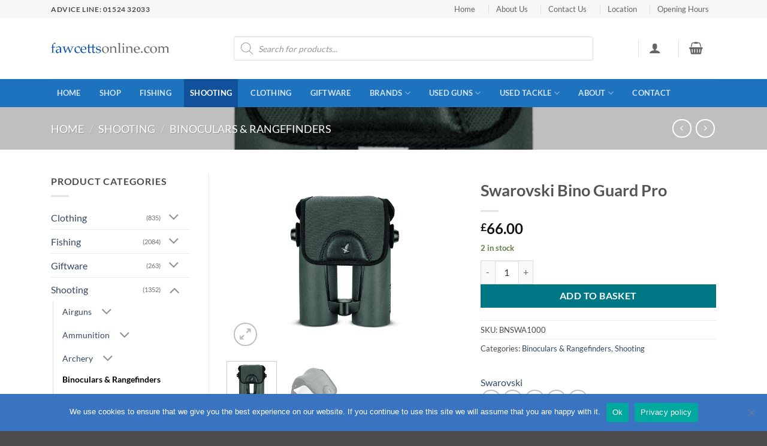

--- FILE ---
content_type: text/html; charset=UTF-8
request_url: https://www.fawcettsonline.com/product/swarovski-bino-guard-pro/
body_size: 44451
content:
<!DOCTYPE html>
<html lang="en-GB" class="loading-site no-js">
<head>
	<meta charset="UTF-8" />
	<link rel="profile" href="http://gmpg.org/xfn/11" />
	<link rel="pingback" href="https://www.fawcettsonline.com/xmlrpc.php" />

	<script>(function(html){html.className = html.className.replace(/\bno-js\b/,'js')})(document.documentElement);</script>
<meta name='robots' content='index, follow, max-image-preview:large, max-snippet:-1, max-video-preview:-1' />
	<style>img:is([sizes="auto" i], [sizes^="auto," i]) { contain-intrinsic-size: 3000px 1500px }</style>
	<meta name="viewport" content="width=device-width, initial-scale=1" />
	<!-- This site is optimized with the Yoast SEO Premium plugin v26.8 (Yoast SEO v26.8) - https://yoast.com/product/yoast-seo-premium-wordpress/ -->
	<title>Swarovski Bino Guard Pro - Fawcetts Online</title>
	<link rel="canonical" href="https://www.fawcettsonline.com/product/swarovski-bino-guard-pro/" />
	<meta property="og:locale" content="en_GB" />
	<meta property="og:type" content="product" />
	<meta property="og:title" content="Swarovski Bino Guard Pro" />
	<meta property="og:url" content="https://www.fawcettsonline.com/product/swarovski-bino-guard-pro/" />
	<meta property="og:site_name" content="Fawcetts Online" />
	<meta property="article:modified_time" content="2025-03-14T09:56:45+00:00" />
	<meta property="og:image" content="https://www.fawcettsonline.com/wp-content/uploads/2020/11/idunrsnv3nsburxql0tf.png" />
	<meta property="og:image:width" content="660" />
	<meta property="og:image:height" content="500" />
	<meta property="og:image:type" content="image/png" /><meta property="og:image" content="https://www.fawcettsonline.com/wp-content/uploads/2020/11/cmmezc6hytf6wnrnrhce.png" />
	<meta property="og:image:width" content="660" />
	<meta property="og:image:height" content="500" />
	<meta property="og:image:type" content="image/png" />
	<meta name="twitter:card" content="summary_large_image" />
	<meta name="twitter:label1" content="Price" />
	<meta name="twitter:data1" content="&pound;66.00" />
	<meta name="twitter:label2" content="Availability" />
	<meta name="twitter:data2" content="In stock" />
	<script type="application/ld+json" class="yoast-schema-graph">{"@context":"https://schema.org","@graph":[{"@type":["WebPage","ItemPage"],"@id":"https://www.fawcettsonline.com/product/swarovski-bino-guard-pro/","url":"https://www.fawcettsonline.com/product/swarovski-bino-guard-pro/","name":"Swarovski Bino Guard Pro - Fawcetts Online","isPartOf":{"@id":"https://www.fawcettsonline.com/#website"},"primaryImageOfPage":{"@id":"https://www.fawcettsonline.com/product/swarovski-bino-guard-pro/#primaryimage"},"image":{"@id":"https://www.fawcettsonline.com/product/swarovski-bino-guard-pro/#primaryimage"},"thumbnailUrl":"https://www.fawcettsonline.com/wp-content/uploads/2020/11/idunrsnv3nsburxql0tf.png","breadcrumb":{"@id":"https://www.fawcettsonline.com/product/swarovski-bino-guard-pro/#breadcrumb"},"inLanguage":"en-GB","potentialAction":{"@type":"BuyAction","target":"https://www.fawcettsonline.com/product/swarovski-bino-guard-pro/"}},{"@type":"ImageObject","inLanguage":"en-GB","@id":"https://www.fawcettsonline.com/product/swarovski-bino-guard-pro/#primaryimage","url":"https://www.fawcettsonline.com/wp-content/uploads/2020/11/idunrsnv3nsburxql0tf.png","contentUrl":"https://www.fawcettsonline.com/wp-content/uploads/2020/11/idunrsnv3nsburxql0tf.png","width":660,"height":500},{"@type":"BreadcrumbList","@id":"https://www.fawcettsonline.com/product/swarovski-bino-guard-pro/#breadcrumb","itemListElement":[{"@type":"ListItem","position":1,"name":"Home","item":"https://www.fawcettsonline.com/"},{"@type":"ListItem","position":2,"name":"Shop","item":"https://www.fawcettsonline.com/shop/"},{"@type":"ListItem","position":3,"name":"Swarovski Bino Guard Pro"}]},{"@type":"WebSite","@id":"https://www.fawcettsonline.com/#website","url":"https://www.fawcettsonline.com/","name":"Fawcetts Online","description":"","potentialAction":[{"@type":"SearchAction","target":{"@type":"EntryPoint","urlTemplate":"https://www.fawcettsonline.com/?s={search_term_string}"},"query-input":{"@type":"PropertyValueSpecification","valueRequired":true,"valueName":"search_term_string"}}],"inLanguage":"en-GB"}]}</script>
	<meta property="product:price:amount" content="66.00" />
	<meta property="product:price:currency" content="GBP" />
	<meta property="og:availability" content="instock" />
	<meta property="product:availability" content="instock" />
	<meta property="product:retailer_item_id" content="BNSWA1000" />
	<meta property="product:condition" content="new" />
	<!-- / Yoast SEO Premium plugin. -->


<link rel='prefetch' href='https://www.fawcettsonline.com/wp-content/themes/flatsome/assets/js/flatsome.js?ver=e2eddd6c228105dac048' />
<link rel='prefetch' href='https://www.fawcettsonline.com/wp-content/themes/flatsome/assets/js/chunk.slider.js?ver=3.20.2' />
<link rel='prefetch' href='https://www.fawcettsonline.com/wp-content/themes/flatsome/assets/js/chunk.popups.js?ver=3.20.2' />
<link rel='prefetch' href='https://www.fawcettsonline.com/wp-content/themes/flatsome/assets/js/chunk.tooltips.js?ver=3.20.2' />
<link rel='prefetch' href='https://www.fawcettsonline.com/wp-content/themes/flatsome/assets/js/woocommerce.js?ver=1c9be63d628ff7c3ff4c' />
<link rel="alternate" type="application/rss+xml" title="Fawcetts Online &raquo; Feed" href="https://www.fawcettsonline.com/feed/" />
<link rel="alternate" type="application/rss+xml" title="Fawcetts Online &raquo; Comments Feed" href="https://www.fawcettsonline.com/comments/feed/" />
<script type="text/javascript">
/* <![CDATA[ */
window._wpemojiSettings = {"baseUrl":"https:\/\/s.w.org\/images\/core\/emoji\/16.0.1\/72x72\/","ext":".png","svgUrl":"https:\/\/s.w.org\/images\/core\/emoji\/16.0.1\/svg\/","svgExt":".svg","source":{"concatemoji":"https:\/\/www.fawcettsonline.com\/wp-includes\/js\/wp-emoji-release.min.js?ver=6.8.3"}};
/*! This file is auto-generated */
!function(s,n){var o,i,e;function c(e){try{var t={supportTests:e,timestamp:(new Date).valueOf()};sessionStorage.setItem(o,JSON.stringify(t))}catch(e){}}function p(e,t,n){e.clearRect(0,0,e.canvas.width,e.canvas.height),e.fillText(t,0,0);var t=new Uint32Array(e.getImageData(0,0,e.canvas.width,e.canvas.height).data),a=(e.clearRect(0,0,e.canvas.width,e.canvas.height),e.fillText(n,0,0),new Uint32Array(e.getImageData(0,0,e.canvas.width,e.canvas.height).data));return t.every(function(e,t){return e===a[t]})}function u(e,t){e.clearRect(0,0,e.canvas.width,e.canvas.height),e.fillText(t,0,0);for(var n=e.getImageData(16,16,1,1),a=0;a<n.data.length;a++)if(0!==n.data[a])return!1;return!0}function f(e,t,n,a){switch(t){case"flag":return n(e,"\ud83c\udff3\ufe0f\u200d\u26a7\ufe0f","\ud83c\udff3\ufe0f\u200b\u26a7\ufe0f")?!1:!n(e,"\ud83c\udde8\ud83c\uddf6","\ud83c\udde8\u200b\ud83c\uddf6")&&!n(e,"\ud83c\udff4\udb40\udc67\udb40\udc62\udb40\udc65\udb40\udc6e\udb40\udc67\udb40\udc7f","\ud83c\udff4\u200b\udb40\udc67\u200b\udb40\udc62\u200b\udb40\udc65\u200b\udb40\udc6e\u200b\udb40\udc67\u200b\udb40\udc7f");case"emoji":return!a(e,"\ud83e\udedf")}return!1}function g(e,t,n,a){var r="undefined"!=typeof WorkerGlobalScope&&self instanceof WorkerGlobalScope?new OffscreenCanvas(300,150):s.createElement("canvas"),o=r.getContext("2d",{willReadFrequently:!0}),i=(o.textBaseline="top",o.font="600 32px Arial",{});return e.forEach(function(e){i[e]=t(o,e,n,a)}),i}function t(e){var t=s.createElement("script");t.src=e,t.defer=!0,s.head.appendChild(t)}"undefined"!=typeof Promise&&(o="wpEmojiSettingsSupports",i=["flag","emoji"],n.supports={everything:!0,everythingExceptFlag:!0},e=new Promise(function(e){s.addEventListener("DOMContentLoaded",e,{once:!0})}),new Promise(function(t){var n=function(){try{var e=JSON.parse(sessionStorage.getItem(o));if("object"==typeof e&&"number"==typeof e.timestamp&&(new Date).valueOf()<e.timestamp+604800&&"object"==typeof e.supportTests)return e.supportTests}catch(e){}return null}();if(!n){if("undefined"!=typeof Worker&&"undefined"!=typeof OffscreenCanvas&&"undefined"!=typeof URL&&URL.createObjectURL&&"undefined"!=typeof Blob)try{var e="postMessage("+g.toString()+"("+[JSON.stringify(i),f.toString(),p.toString(),u.toString()].join(",")+"));",a=new Blob([e],{type:"text/javascript"}),r=new Worker(URL.createObjectURL(a),{name:"wpTestEmojiSupports"});return void(r.onmessage=function(e){c(n=e.data),r.terminate(),t(n)})}catch(e){}c(n=g(i,f,p,u))}t(n)}).then(function(e){for(var t in e)n.supports[t]=e[t],n.supports.everything=n.supports.everything&&n.supports[t],"flag"!==t&&(n.supports.everythingExceptFlag=n.supports.everythingExceptFlag&&n.supports[t]);n.supports.everythingExceptFlag=n.supports.everythingExceptFlag&&!n.supports.flag,n.DOMReady=!1,n.readyCallback=function(){n.DOMReady=!0}}).then(function(){return e}).then(function(){var e;n.supports.everything||(n.readyCallback(),(e=n.source||{}).concatemoji?t(e.concatemoji):e.wpemoji&&e.twemoji&&(t(e.twemoji),t(e.wpemoji)))}))}((window,document),window._wpemojiSettings);
/* ]]> */
</script>

<style id='wp-emoji-styles-inline-css' type='text/css'>

	img.wp-smiley, img.emoji {
		display: inline !important;
		border: none !important;
		box-shadow: none !important;
		height: 1em !important;
		width: 1em !important;
		margin: 0 0.07em !important;
		vertical-align: -0.1em !important;
		background: none !important;
		padding: 0 !important;
	}
</style>
<style id='wp-block-library-inline-css' type='text/css'>
:root{--wp-admin-theme-color:#007cba;--wp-admin-theme-color--rgb:0,124,186;--wp-admin-theme-color-darker-10:#006ba1;--wp-admin-theme-color-darker-10--rgb:0,107,161;--wp-admin-theme-color-darker-20:#005a87;--wp-admin-theme-color-darker-20--rgb:0,90,135;--wp-admin-border-width-focus:2px;--wp-block-synced-color:#7a00df;--wp-block-synced-color--rgb:122,0,223;--wp-bound-block-color:var(--wp-block-synced-color)}@media (min-resolution:192dpi){:root{--wp-admin-border-width-focus:1.5px}}.wp-element-button{cursor:pointer}:root{--wp--preset--font-size--normal:16px;--wp--preset--font-size--huge:42px}:root .has-very-light-gray-background-color{background-color:#eee}:root .has-very-dark-gray-background-color{background-color:#313131}:root .has-very-light-gray-color{color:#eee}:root .has-very-dark-gray-color{color:#313131}:root .has-vivid-green-cyan-to-vivid-cyan-blue-gradient-background{background:linear-gradient(135deg,#00d084,#0693e3)}:root .has-purple-crush-gradient-background{background:linear-gradient(135deg,#34e2e4,#4721fb 50%,#ab1dfe)}:root .has-hazy-dawn-gradient-background{background:linear-gradient(135deg,#faaca8,#dad0ec)}:root .has-subdued-olive-gradient-background{background:linear-gradient(135deg,#fafae1,#67a671)}:root .has-atomic-cream-gradient-background{background:linear-gradient(135deg,#fdd79a,#004a59)}:root .has-nightshade-gradient-background{background:linear-gradient(135deg,#330968,#31cdcf)}:root .has-midnight-gradient-background{background:linear-gradient(135deg,#020381,#2874fc)}.has-regular-font-size{font-size:1em}.has-larger-font-size{font-size:2.625em}.has-normal-font-size{font-size:var(--wp--preset--font-size--normal)}.has-huge-font-size{font-size:var(--wp--preset--font-size--huge)}.has-text-align-center{text-align:center}.has-text-align-left{text-align:left}.has-text-align-right{text-align:right}#end-resizable-editor-section{display:none}.aligncenter{clear:both}.items-justified-left{justify-content:flex-start}.items-justified-center{justify-content:center}.items-justified-right{justify-content:flex-end}.items-justified-space-between{justify-content:space-between}.screen-reader-text{border:0;clip-path:inset(50%);height:1px;margin:-1px;overflow:hidden;padding:0;position:absolute;width:1px;word-wrap:normal!important}.screen-reader-text:focus{background-color:#ddd;clip-path:none;color:#444;display:block;font-size:1em;height:auto;left:5px;line-height:normal;padding:15px 23px 14px;text-decoration:none;top:5px;width:auto;z-index:100000}html :where(.has-border-color){border-style:solid}html :where([style*=border-top-color]){border-top-style:solid}html :where([style*=border-right-color]){border-right-style:solid}html :where([style*=border-bottom-color]){border-bottom-style:solid}html :where([style*=border-left-color]){border-left-style:solid}html :where([style*=border-width]){border-style:solid}html :where([style*=border-top-width]){border-top-style:solid}html :where([style*=border-right-width]){border-right-style:solid}html :where([style*=border-bottom-width]){border-bottom-style:solid}html :where([style*=border-left-width]){border-left-style:solid}html :where(img[class*=wp-image-]){height:auto;max-width:100%}:where(figure){margin:0 0 1em}html :where(.is-position-sticky){--wp-admin--admin-bar--position-offset:var(--wp-admin--admin-bar--height,0px)}@media screen and (max-width:600px){html :where(.is-position-sticky){--wp-admin--admin-bar--position-offset:0px}}
</style>
<link rel='stylesheet' id='cookie-notice-front-css' href='https://www.fawcettsonline.com/wp-content/plugins/cookie-notice/css/front.min.css?ver=2.5.11' type='text/css' media='all' />
<link rel='stylesheet' id='photoswipe-css' href='https://www.fawcettsonline.com/wp-content/plugins/woocommerce/assets/css/photoswipe/photoswipe.min.css?ver=10.0.4' type='text/css' media='all' />
<link rel='stylesheet' id='photoswipe-default-skin-css' href='https://www.fawcettsonline.com/wp-content/plugins/woocommerce/assets/css/photoswipe/default-skin/default-skin.min.css?ver=10.0.4' type='text/css' media='all' />
<style id='woocommerce-inline-inline-css' type='text/css'>
.woocommerce form .form-row .required { visibility: visible; }
</style>
<link rel='stylesheet' id='eeb-css-frontend-css' href='https://www.fawcettsonline.com/wp-content/plugins/email-encoder-bundle/assets/css/style.css?ver=54d4eedc552c499c4a8d6b89c23d3df1' type='text/css' media='all' />
<link rel='stylesheet' id='brands-styles-css' href='https://www.fawcettsonline.com/wp-content/plugins/woocommerce/assets/css/brands.css?ver=10.0.4' type='text/css' media='all' />
<link rel='stylesheet' id='dgwt-wcas-style-css' href='https://www.fawcettsonline.com/wp-content/plugins/ajax-search-for-woocommerce/assets/css/style.min.css?ver=1.32.2' type='text/css' media='all' />
<link rel='stylesheet' id='pwb-styles-frontend-css' href='https://www.fawcettsonline.com/wp-content/plugins/perfect-woocommerce-brands/build/frontend/css/style.css?ver=3.6.8' type='text/css' media='all' />
<link rel='stylesheet' id='flatsome-main-css' href='https://www.fawcettsonline.com/wp-content/themes/flatsome/assets/css/flatsome.css?ver=3.20.2' type='text/css' media='all' />
<style id='flatsome-main-inline-css' type='text/css'>
@font-face {
				font-family: "fl-icons";
				font-display: block;
				src: url(https://www.fawcettsonline.com/wp-content/themes/flatsome/assets/css/icons/fl-icons.eot?v=3.20.2);
				src:
					url(https://www.fawcettsonline.com/wp-content/themes/flatsome/assets/css/icons/fl-icons.eot#iefix?v=3.20.2) format("embedded-opentype"),
					url(https://www.fawcettsonline.com/wp-content/themes/flatsome/assets/css/icons/fl-icons.woff2?v=3.20.2) format("woff2"),
					url(https://www.fawcettsonline.com/wp-content/themes/flatsome/assets/css/icons/fl-icons.ttf?v=3.20.2) format("truetype"),
					url(https://www.fawcettsonline.com/wp-content/themes/flatsome/assets/css/icons/fl-icons.woff?v=3.20.2) format("woff"),
					url(https://www.fawcettsonline.com/wp-content/themes/flatsome/assets/css/icons/fl-icons.svg?v=3.20.2#fl-icons) format("svg");
			}
</style>
<link rel='stylesheet' id='flatsome-shop-css' href='https://www.fawcettsonline.com/wp-content/themes/flatsome/assets/css/flatsome-shop.css?ver=3.20.2' type='text/css' media='all' />
<link rel='stylesheet' id='flatsome-style-css' href='https://www.fawcettsonline.com/wp-content/themes/flatsome-child/style.css?ver=3.0' type='text/css' media='all' />
<script type="text/javascript" src="https://www.fawcettsonline.com/wp-includes/js/jquery/jquery.min.js?ver=3.7.1" id="jquery-core-js"></script>
<script type="text/javascript" src="https://www.fawcettsonline.com/wp-includes/js/jquery/jquery-migrate.min.js?ver=3.4.1" id="jquery-migrate-js"></script>
<script type="text/javascript" id="cookie-notice-front-js-before">
/* <![CDATA[ */
var cnArgs = {"ajaxUrl":"https:\/\/www.fawcettsonline.com\/wp-admin\/admin-ajax.php","nonce":"59ee74623d","hideEffect":"fade","position":"bottom","onScroll":false,"onScrollOffset":100,"onClick":false,"cookieName":"cookie_notice_accepted","cookieTime":2592000,"cookieTimeRejected":2592000,"globalCookie":false,"redirection":false,"cache":false,"revokeCookies":false,"revokeCookiesOpt":"automatic"};
/* ]]> */
</script>
<script type="text/javascript" src="https://www.fawcettsonline.com/wp-content/plugins/cookie-notice/js/front.min.js?ver=2.5.11" id="cookie-notice-front-js"></script>
<script type="text/javascript" src="https://www.fawcettsonline.com/wp-content/plugins/woocommerce/assets/js/jquery-blockui/jquery.blockUI.min.js?ver=2.7.0-wc.10.0.4" id="jquery-blockui-js" data-wp-strategy="defer"></script>
<script type="text/javascript" id="wc-add-to-cart-js-extra">
/* <![CDATA[ */
var wc_add_to_cart_params = {"ajax_url":"\/wp-admin\/admin-ajax.php","wc_ajax_url":"\/?wc-ajax=%%endpoint%%","i18n_view_cart":"View basket","cart_url":"https:\/\/www.fawcettsonline.com\/cart\/","is_cart":"","cart_redirect_after_add":"no"};
/* ]]> */
</script>
<script type="text/javascript" src="https://www.fawcettsonline.com/wp-content/plugins/woocommerce/assets/js/frontend/add-to-cart.min.js?ver=10.0.4" id="wc-add-to-cart-js" defer="defer" data-wp-strategy="defer"></script>
<script type="text/javascript" src="https://www.fawcettsonline.com/wp-content/plugins/woocommerce/assets/js/photoswipe/photoswipe.min.js?ver=4.1.1-wc.10.0.4" id="photoswipe-js" defer="defer" data-wp-strategy="defer"></script>
<script type="text/javascript" src="https://www.fawcettsonline.com/wp-content/plugins/woocommerce/assets/js/photoswipe/photoswipe-ui-default.min.js?ver=4.1.1-wc.10.0.4" id="photoswipe-ui-default-js" defer="defer" data-wp-strategy="defer"></script>
<script type="text/javascript" id="wc-single-product-js-extra">
/* <![CDATA[ */
var wc_single_product_params = {"i18n_required_rating_text":"Please select a rating","i18n_rating_options":["1 of 5 stars","2 of 5 stars","3 of 5 stars","4 of 5 stars","5 of 5 stars"],"i18n_product_gallery_trigger_text":"View full-screen image gallery","review_rating_required":"yes","flexslider":{"rtl":false,"animation":"slide","smoothHeight":true,"directionNav":false,"controlNav":"thumbnails","slideshow":false,"animationSpeed":500,"animationLoop":false,"allowOneSlide":false},"zoom_enabled":"","zoom_options":[],"photoswipe_enabled":"1","photoswipe_options":{"shareEl":false,"closeOnScroll":false,"history":false,"hideAnimationDuration":0,"showAnimationDuration":0},"flexslider_enabled":""};
/* ]]> */
</script>
<script type="text/javascript" src="https://www.fawcettsonline.com/wp-content/plugins/woocommerce/assets/js/frontend/single-product.min.js?ver=10.0.4" id="wc-single-product-js" defer="defer" data-wp-strategy="defer"></script>
<script type="text/javascript" src="https://www.fawcettsonline.com/wp-content/plugins/woocommerce/assets/js/js-cookie/js.cookie.min.js?ver=2.1.4-wc.10.0.4" id="js-cookie-js" data-wp-strategy="defer"></script>
<script type="text/javascript" src="https://www.fawcettsonline.com/wp-content/plugins/email-encoder-bundle/assets/js/custom.js?ver=2c542c9989f589cd5318f5cef6a9ecd7" id="eeb-js-frontend-js"></script>
<script type="text/javascript" id="kk-script-js-extra">
/* <![CDATA[ */
var fetchCartItems = {"ajax_url":"https:\/\/www.fawcettsonline.com\/wp-admin\/admin-ajax.php","action":"kk_wc_fetchcartitems","nonce":"26932e0492","currency":"GBP"};
/* ]]> */
</script>
<script type="text/javascript" src="https://www.fawcettsonline.com/wp-content/plugins/kliken-marketing-for-google/assets/kk-script.js?ver=6.8.3" id="kk-script-js"></script>
<link rel="https://api.w.org/" href="https://www.fawcettsonline.com/wp-json/" /><link rel="alternate" title="JSON" type="application/json" href="https://www.fawcettsonline.com/wp-json/wp/v2/product/3252" /><link rel="EditURI" type="application/rsd+xml" title="RSD" href="https://www.fawcettsonline.com/xmlrpc.php?rsd" />
<meta name="generator" content="WordPress 6.8.3" />
<meta name="generator" content="WooCommerce 10.0.4" />
<link rel='shortlink' href='https://www.fawcettsonline.com/?p=3252' />
<link rel="alternate" title="oEmbed (JSON)" type="application/json+oembed" href="https://www.fawcettsonline.com/wp-json/oembed/1.0/embed?url=https%3A%2F%2Fwww.fawcettsonline.com%2Fproduct%2Fswarovski-bino-guard-pro%2F" />
<link rel="alternate" title="oEmbed (XML)" type="text/xml+oembed" href="https://www.fawcettsonline.com/wp-json/oembed/1.0/embed?url=https%3A%2F%2Fwww.fawcettsonline.com%2Fproduct%2Fswarovski-bino-guard-pro%2F&#038;format=xml" />
		<style>
			.dgwt-wcas-ico-magnifier,.dgwt-wcas-ico-magnifier-handler{max-width:20px}.dgwt-wcas-search-wrapp{max-width:600px}		</style>
			<style>
		.dgwt-wcas-flatsome-up {
			margin-top: -40vh;
		}

		#search-lightbox .dgwt-wcas-sf-wrapp input[type=search].dgwt-wcas-search-input {
			height: 60px;
			font-size: 20px;
		}

		#search-lightbox .dgwt-wcas-search-wrapp {
			-webkit-transition: all 100ms ease-in-out;
			-moz-transition: all 100ms ease-in-out;
			-ms-transition: all 100ms ease-in-out;
			-o-transition: all 100ms ease-in-out;
			transition: all 100ms ease-in-out;
		}

		#search-lightbox .dgwt-wcas-sf-wrapp .dgwt-wcas-search-submit:before {
			top: 21px;
		}

		.dgwt-wcas-overlay-mobile-on .mfp-wrap .mfp-content {
			width: 100vw;
		}

		.dgwt-wcas-overlay-mobile-on .mfp-wrap,
		.dgwt-wcas-overlay-mobile-on .mfp-close,
		.dgwt-wcas-overlay-mobile-on .nav-sidebar {
			display: none;
		}

		.dgwt-wcas-overlay-mobile-on .main-menu-overlay {
			display: none;
		}

		.dgwt-wcas-open .header-search-dropdown .nav-dropdown {
			opacity: 1;
			max-height: inherit;
			left: -15px !important;
		}

		.dgwt-wcas-open:not(.dgwt-wcas-theme-flatsome-dd-sc) .nav-right .header-search-dropdown .nav-dropdown {
			left: auto;
			/*right: -15px;*/
		}

		.dgwt-wcas-theme-flatsome .nav-dropdown .dgwt-wcas-search-wrapp {
			min-width: 450px;
		}

		.header-search-form {
			min-width: 250px;
		}
	</style>
			<noscript><style>.woocommerce-product-gallery{ opacity: 1 !important; }</style></noscript>
	<link rel="icon" href="https://www.fawcettsonline.com/wp-content/uploads/2020/12/favicon32b.png" sizes="32x32" />
<link rel="icon" href="https://www.fawcettsonline.com/wp-content/uploads/2020/12/favicon32b.png" sizes="192x192" />
<link rel="apple-touch-icon" href="https://www.fawcettsonline.com/wp-content/uploads/2020/12/favicon32b.png" />
<meta name="msapplication-TileImage" content="https://www.fawcettsonline.com/wp-content/uploads/2020/12/favicon32b.png" />
<style id="custom-css" type="text/css">:root {--primary-color: #11519B;--fs-color-primary: #11519B;--fs-color-secondary: #007784;--fs-color-success: #627D47;--fs-color-alert: #b20000;--fs-color-base: #4a4a4a;--fs-experimental-link-color: #334862;--fs-experimental-link-color-hover: #111;}.tooltipster-base {--tooltip-color: #fff;--tooltip-bg-color: #000;}.off-canvas-right .mfp-content, .off-canvas-left .mfp-content {--drawer-width: 300px;}.off-canvas .mfp-content.off-canvas-cart {--drawer-width: 360px;}.container-width, .full-width .ubermenu-nav, .container, .row{max-width: 1140px}.row.row-collapse{max-width: 1110px}.row.row-small{max-width: 1132.5px}.row.row-large{max-width: 1170px}.header-main{height: 102px}#logo img{max-height: 102px}#logo{width:200px;}.header-bottom{min-height: 33px}.header-top{min-height: 30px}.transparent .header-main{height: 90px}.transparent #logo img{max-height: 90px}.has-transparent + .page-title:first-of-type,.has-transparent + #main > .page-title,.has-transparent + #main > div > .page-title,.has-transparent + #main .page-header-wrapper:first-of-type .page-title{padding-top: 170px;}.header.show-on-scroll,.stuck .header-main{height:70px!important}.stuck #logo img{max-height: 70px!important}.search-form{ width: 100%;}.header-bottom {background-color: #1E73BE}.header-main .nav > li > a{line-height: 18px }.header-bottom-nav > li > a{line-height: 47px }@media (max-width: 549px) {.header-main{height: 70px}#logo img{max-height: 70px}}.nav-dropdown-has-arrow.nav-dropdown-has-border li.has-dropdown:before{border-bottom-color: #FFFFFF;}.nav .nav-dropdown{border-color: #FFFFFF }.nav-dropdown{font-size:101%}.nav-dropdown-has-arrow li.has-dropdown:after{border-bottom-color: #FFFFFF;}.nav .nav-dropdown{background-color: #FFFFFF}.header-top{background-color:#F7F7F7!important;}body{font-family: Lato, sans-serif;}body {font-weight: 400;font-style: normal;}.nav > li > a {font-family: Lato, sans-serif;}.mobile-sidebar-levels-2 .nav > li > ul > li > a {font-family: Lato, sans-serif;}.nav > li > a,.mobile-sidebar-levels-2 .nav > li > ul > li > a {font-weight: 700;font-style: normal;}h1,h2,h3,h4,h5,h6,.heading-font, .off-canvas-center .nav-sidebar.nav-vertical > li > a{font-family: Lato, sans-serif;}h1,h2,h3,h4,h5,h6,.heading-font,.banner h1,.banner h2 {font-weight: 700;font-style: normal;}.alt-font{font-family: "Dancing Script", sans-serif;}.alt-font {font-weight: 400!important;font-style: normal!important;}.shop-page-title.featured-title .title-bg{ background-image: url(https://www.fawcettsonline.com/wp-content/uploads/2020/11/idunrsnv3nsburxql0tf.png)!important;}@media screen and (min-width: 550px){.products .box-vertical .box-image{min-width: 300px!important;width: 300px!important;}}.nav-vertical-fly-out > li + li {border-top-width: 1px; border-top-style: solid;}/* Custom CSS */.nav-top-link {margin-right:12px}.label-new.menu-item > a:after{content:"New";}.label-hot.menu-item > a:after{content:"Hot";}.label-sale.menu-item > a:after{content:"Sale";}.label-popular.menu-item > a:after{content:"Popular";}</style><style id="kirki-inline-styles">/* latin-ext */
@font-face {
  font-family: 'Lato';
  font-style: normal;
  font-weight: 400;
  font-display: swap;
  src: url(https://www.fawcettsonline.com/wp-content/fonts/lato/S6uyw4BMUTPHjxAwXjeu.woff2) format('woff2');
  unicode-range: U+0100-02BA, U+02BD-02C5, U+02C7-02CC, U+02CE-02D7, U+02DD-02FF, U+0304, U+0308, U+0329, U+1D00-1DBF, U+1E00-1E9F, U+1EF2-1EFF, U+2020, U+20A0-20AB, U+20AD-20C0, U+2113, U+2C60-2C7F, U+A720-A7FF;
}
/* latin */
@font-face {
  font-family: 'Lato';
  font-style: normal;
  font-weight: 400;
  font-display: swap;
  src: url(https://www.fawcettsonline.com/wp-content/fonts/lato/S6uyw4BMUTPHjx4wXg.woff2) format('woff2');
  unicode-range: U+0000-00FF, U+0131, U+0152-0153, U+02BB-02BC, U+02C6, U+02DA, U+02DC, U+0304, U+0308, U+0329, U+2000-206F, U+20AC, U+2122, U+2191, U+2193, U+2212, U+2215, U+FEFF, U+FFFD;
}
/* latin-ext */
@font-face {
  font-family: 'Lato';
  font-style: normal;
  font-weight: 700;
  font-display: swap;
  src: url(https://www.fawcettsonline.com/wp-content/fonts/lato/S6u9w4BMUTPHh6UVSwaPGR_p.woff2) format('woff2');
  unicode-range: U+0100-02BA, U+02BD-02C5, U+02C7-02CC, U+02CE-02D7, U+02DD-02FF, U+0304, U+0308, U+0329, U+1D00-1DBF, U+1E00-1E9F, U+1EF2-1EFF, U+2020, U+20A0-20AB, U+20AD-20C0, U+2113, U+2C60-2C7F, U+A720-A7FF;
}
/* latin */
@font-face {
  font-family: 'Lato';
  font-style: normal;
  font-weight: 700;
  font-display: swap;
  src: url(https://www.fawcettsonline.com/wp-content/fonts/lato/S6u9w4BMUTPHh6UVSwiPGQ.woff2) format('woff2');
  unicode-range: U+0000-00FF, U+0131, U+0152-0153, U+02BB-02BC, U+02C6, U+02DA, U+02DC, U+0304, U+0308, U+0329, U+2000-206F, U+20AC, U+2122, U+2191, U+2193, U+2212, U+2215, U+FEFF, U+FFFD;
}/* vietnamese */
@font-face {
  font-family: 'Dancing Script';
  font-style: normal;
  font-weight: 400;
  font-display: swap;
  src: url(https://www.fawcettsonline.com/wp-content/fonts/dancing-script/If2cXTr6YS-zF4S-kcSWSVi_sxjsohD9F50Ruu7BMSo3Rep8ltA.woff2) format('woff2');
  unicode-range: U+0102-0103, U+0110-0111, U+0128-0129, U+0168-0169, U+01A0-01A1, U+01AF-01B0, U+0300-0301, U+0303-0304, U+0308-0309, U+0323, U+0329, U+1EA0-1EF9, U+20AB;
}
/* latin-ext */
@font-face {
  font-family: 'Dancing Script';
  font-style: normal;
  font-weight: 400;
  font-display: swap;
  src: url(https://www.fawcettsonline.com/wp-content/fonts/dancing-script/If2cXTr6YS-zF4S-kcSWSVi_sxjsohD9F50Ruu7BMSo3ROp8ltA.woff2) format('woff2');
  unicode-range: U+0100-02BA, U+02BD-02C5, U+02C7-02CC, U+02CE-02D7, U+02DD-02FF, U+0304, U+0308, U+0329, U+1D00-1DBF, U+1E00-1E9F, U+1EF2-1EFF, U+2020, U+20A0-20AB, U+20AD-20C0, U+2113, U+2C60-2C7F, U+A720-A7FF;
}
/* latin */
@font-face {
  font-family: 'Dancing Script';
  font-style: normal;
  font-weight: 400;
  font-display: swap;
  src: url(https://www.fawcettsonline.com/wp-content/fonts/dancing-script/If2cXTr6YS-zF4S-kcSWSVi_sxjsohD9F50Ruu7BMSo3Sup8.woff2) format('woff2');
  unicode-range: U+0000-00FF, U+0131, U+0152-0153, U+02BB-02BC, U+02C6, U+02DA, U+02DC, U+0304, U+0308, U+0329, U+2000-206F, U+20AC, U+2122, U+2191, U+2193, U+2212, U+2215, U+FEFF, U+FFFD;
}</style></head>

<body class="wp-singular product-template-default single single-product postid-3252 wp-theme-flatsome wp-child-theme-flatsome-child theme-flatsome cookies-not-set woocommerce woocommerce-page woocommerce-no-js dgwt-wcas-theme-flatsome lightbox nav-dropdown-has-arrow nav-dropdown-has-shadow nav-dropdown-has-border">


<a class="skip-link screen-reader-text" href="#main">Skip to content</a>

<div id="wrapper">

	
	<header id="header" class="header has-sticky sticky-jump">
		<div class="header-wrapper">
			<div id="top-bar" class="header-top hide-for-sticky">
    <div class="flex-row container">
      <div class="flex-col hide-for-medium flex-left">
          <ul class="nav nav-left medium-nav-center nav-small  nav-divided">
              <li class="html custom html_topbar_left"><strong class="uppercase">ADVICE LINE: 01524 32033 </strong></li>          </ul>
      </div>

      <div class="flex-col hide-for-medium flex-center">
          <ul class="nav nav-center nav-small  nav-divided">
                        </ul>
      </div>

      <div class="flex-col hide-for-medium flex-right">
         <ul class="nav top-bar-nav nav-right nav-small  nav-divided">
              <li id="menu-item-111419" class="menu-item menu-item-type-custom menu-item-object-custom menu-item-home menu-item-111419 menu-item-design-default"><a href="https://www.fawcettsonline.com" class="nav-top-link">Home</a></li>
<li id="menu-item-110395" class="menu-item menu-item-type-post_type menu-item-object-page menu-item-110395 menu-item-design-default"><a href="https://www.fawcettsonline.com/about-us/" class="nav-top-link">About Us</a></li>
<li id="menu-item-111401" class="menu-item menu-item-type-post_type menu-item-object-page menu-item-111401 menu-item-design-default"><a href="https://www.fawcettsonline.com/contact-us/" class="nav-top-link">Contact Us</a></li>
<li id="menu-item-111405" class="menu-item menu-item-type-post_type menu-item-object-page menu-item-111405 menu-item-design-default"><a href="https://www.fawcettsonline.com/our-location/" class="nav-top-link">Location</a></li>
<li id="menu-item-116402" class="menu-item menu-item-type-post_type menu-item-object-page menu-item-116402 menu-item-design-default"><a href="https://www.fawcettsonline.com/fawcetts-opening-hours/" class="nav-top-link">Opening Hours</a></li>
          </ul>
      </div>

            <div class="flex-col show-for-medium flex-grow">
          <ul class="nav nav-center nav-small mobile-nav  nav-divided">
              <li class="html custom html_topbar_left"><strong class="uppercase">ADVICE LINE: 01524 32033 </strong></li>          </ul>
      </div>
      
    </div>
</div>
<div id="masthead" class="header-main ">
      <div class="header-inner flex-row container logo-left medium-logo-center" role="navigation">

          <!-- Logo -->
          <div id="logo" class="flex-col logo">
            
<!-- Header logo -->
<a href="https://www.fawcettsonline.com/" title="Fawcetts Online" rel="home">
		<img width="334" height="45" src="https://www.fawcettsonline.com/wp-content/uploads/2020/11/fawcettslogo260.png" class="header_logo header-logo" alt="Fawcetts Online"/><img  width="334" height="45" src="https://www.fawcettsonline.com/wp-content/uploads/2020/11/fawcettslogo260.png" class="header-logo-dark" alt="Fawcetts Online"/></a>
          </div>

          <!-- Mobile Left Elements -->
          <div class="flex-col show-for-medium flex-left">
            <ul class="mobile-nav nav nav-left ">
              <li class="nav-icon has-icon">
			<a href="#" class="is-small" data-open="#main-menu" data-pos="left" data-bg="main-menu-overlay" role="button" aria-label="Menu" aria-controls="main-menu" aria-expanded="false" aria-haspopup="dialog" data-flatsome-role-button>
			<i class="icon-menu" aria-hidden="true"></i>			<span class="menu-title uppercase hide-for-small">Menu</span>		</a>
	</li>
            </ul>
          </div>

          <!-- Left Elements -->
          <div class="flex-col hide-for-medium flex-left
            flex-grow">
            <ul class="header-nav header-nav-main nav nav-left  nav-box nav-uppercase" >
              <li class="header-search-form search-form html relative has-icon">
	<div class="header-search-form-wrapper">
		<div  class="dgwt-wcas-search-wrapp dgwt-wcas-is-detail-box dgwt-wcas-no-submit woocommerce dgwt-wcas-style-flat js-dgwt-wcas-layout-classic dgwt-wcas-layout-classic js-dgwt-wcas-mobile-overlay-enabled">
		<form class="dgwt-wcas-search-form" role="search" action="https://www.fawcettsonline.com/" method="get">
		<div class="dgwt-wcas-sf-wrapp">
							<svg
					class="dgwt-wcas-ico-magnifier" xmlns="http://www.w3.org/2000/svg"
					xmlns:xlink="http://www.w3.org/1999/xlink" x="0px" y="0px"
					viewBox="0 0 51.539 51.361" xml:space="preserve">
					<path 						d="M51.539,49.356L37.247,35.065c3.273-3.74,5.272-8.623,5.272-13.983c0-11.742-9.518-21.26-21.26-21.26 S0,9.339,0,21.082s9.518,21.26,21.26,21.26c5.361,0,10.244-1.999,13.983-5.272l14.292,14.292L51.539,49.356z M2.835,21.082 c0-10.176,8.249-18.425,18.425-18.425s18.425,8.249,18.425,18.425S31.436,39.507,21.26,39.507S2.835,31.258,2.835,21.082z"/>
				</svg>
							<label class="screen-reader-text"
				for="dgwt-wcas-search-input-1">
				Products search			</label>

			<input
				id="dgwt-wcas-search-input-1"
				type="search"
				class="dgwt-wcas-search-input"
				name="s"
				value=""
				placeholder="Search for products..."
				autocomplete="off"
							/>
			<div class="dgwt-wcas-preloader"></div>

			<div class="dgwt-wcas-voice-search"></div>

			
			<input type="hidden" name="post_type" value="product"/>
			<input type="hidden" name="dgwt_wcas" value="1"/>

			
					</div>
	</form>
</div>
	</div>
</li>
            </ul>
          </div>

          <!-- Right Elements -->
          <div class="flex-col hide-for-medium flex-right">
            <ul class="header-nav header-nav-main nav nav-right  nav-box nav-uppercase">
              <li class="header-divider"></li>
<li class="account-item has-icon">

	<a href="https://www.fawcettsonline.com/my-account/" class="nav-top-link nav-top-not-logged-in is-small is-small" title="Login" role="button" data-open="#login-form-popup" aria-label="Login" aria-controls="login-form-popup" aria-expanded="false" aria-haspopup="dialog" data-flatsome-role-button>
		<i class="icon-user" aria-hidden="true"></i>	</a>




</li>
<li class="header-divider"></li><li class="cart-item has-icon has-dropdown">

<a href="https://www.fawcettsonline.com/cart/" class="header-cart-link nav-top-link is-small" title="Basket" aria-label="View basket" aria-expanded="false" aria-haspopup="true" role="button" data-flatsome-role-button>


    <i class="icon-shopping-basket" aria-hidden="true" data-icon-label="0"></i>  </a>

 <ul class="nav-dropdown nav-dropdown-default">
    <li class="html widget_shopping_cart">
      <div class="widget_shopping_cart_content">
        

	<div class="ux-mini-cart-empty flex flex-row-col text-center pt pb">
				<div class="ux-mini-cart-empty-icon">
			<svg aria-hidden="true" xmlns="http://www.w3.org/2000/svg" viewBox="0 0 17 19" style="opacity:.1;height:80px;">
				<path d="M8.5 0C6.7 0 5.3 1.2 5.3 2.7v2H2.1c-.3 0-.6.3-.7.7L0 18.2c0 .4.2.8.6.8h15.7c.4 0 .7-.3.7-.7v-.1L15.6 5.4c0-.3-.3-.6-.7-.6h-3.2v-2c0-1.6-1.4-2.8-3.2-2.8zM6.7 2.7c0-.8.8-1.4 1.8-1.4s1.8.6 1.8 1.4v2H6.7v-2zm7.5 3.4 1.3 11.5h-14L2.8 6.1h2.5v1.4c0 .4.3.7.7.7.4 0 .7-.3.7-.7V6.1h3.5v1.4c0 .4.3.7.7.7s.7-.3.7-.7V6.1h2.6z" fill-rule="evenodd" clip-rule="evenodd" fill="currentColor"></path>
			</svg>
		</div>
				<p class="woocommerce-mini-cart__empty-message empty">No products in the basket.</p>
					<p class="return-to-shop">
				<a class="button primary wc-backward" href="https://www.fawcettsonline.com/shop/">
					Return to shop				</a>
			</p>
				</div>


      </div>
    </li>
     </ul>

</li>
            </ul>
          </div>

          <!-- Mobile Right Elements -->
          <div class="flex-col show-for-medium flex-right">
            <ul class="mobile-nav nav nav-right ">
              
<li class="account-item has-icon">
		<a href="https://www.fawcettsonline.com/my-account/" class="account-link-mobile is-small" title="My account" aria-label="My account">
		<i class="icon-user" aria-hidden="true"></i>	</a>
	</li>
<li class="cart-item has-icon">


		<a href="https://www.fawcettsonline.com/cart/" class="header-cart-link nav-top-link is-small off-canvas-toggle" title="Basket" aria-label="View basket" aria-expanded="false" aria-haspopup="dialog" role="button" data-open="#cart-popup" data-class="off-canvas-cart" data-pos="right" aria-controls="cart-popup" data-flatsome-role-button>

  	<i class="icon-shopping-basket" aria-hidden="true" data-icon-label="0"></i>  </a>


  <!-- Cart Sidebar Popup -->
  <div id="cart-popup" class="mfp-hide">
  <div class="cart-popup-inner inner-padding cart-popup-inner--sticky">
      <div class="cart-popup-title text-center">
          <span class="heading-font uppercase">Basket</span>
          <div class="is-divider"></div>
      </div>
	  <div class="widget_shopping_cart">
		  <div class="widget_shopping_cart_content">
			  

	<div class="ux-mini-cart-empty flex flex-row-col text-center pt pb">
				<div class="ux-mini-cart-empty-icon">
			<svg aria-hidden="true" xmlns="http://www.w3.org/2000/svg" viewBox="0 0 17 19" style="opacity:.1;height:80px;">
				<path d="M8.5 0C6.7 0 5.3 1.2 5.3 2.7v2H2.1c-.3 0-.6.3-.7.7L0 18.2c0 .4.2.8.6.8h15.7c.4 0 .7-.3.7-.7v-.1L15.6 5.4c0-.3-.3-.6-.7-.6h-3.2v-2c0-1.6-1.4-2.8-3.2-2.8zM6.7 2.7c0-.8.8-1.4 1.8-1.4s1.8.6 1.8 1.4v2H6.7v-2zm7.5 3.4 1.3 11.5h-14L2.8 6.1h2.5v1.4c0 .4.3.7.7.7.4 0 .7-.3.7-.7V6.1h3.5v1.4c0 .4.3.7.7.7s.7-.3.7-.7V6.1h2.6z" fill-rule="evenodd" clip-rule="evenodd" fill="currentColor"></path>
			</svg>
		</div>
				<p class="woocommerce-mini-cart__empty-message empty">No products in the basket.</p>
					<p class="return-to-shop">
				<a class="button primary wc-backward" href="https://www.fawcettsonline.com/shop/">
					Return to shop				</a>
			</p>
				</div>


		  </div>
	  </div>
               </div>
  </div>

</li>
            </ul>
          </div>

      </div>

            <div class="container"><div class="top-divider full-width"></div></div>
      </div>
<div id="wide-nav" class="header-bottom wide-nav nav-dark hide-for-medium">
    <div class="flex-row container">

                        <div class="flex-col hide-for-medium flex-left">
                <ul class="nav header-nav header-bottom-nav nav-left  nav-box nav-uppercase">
                    <li id="menu-item-203" class="menu-item menu-item-type-post_type menu-item-object-page menu-item-home menu-item-203 menu-item-design-default"><a href="https://www.fawcettsonline.com/" class="nav-top-link">Home</a></li>
<li id="menu-item-176" class="menu-item menu-item-type-post_type menu-item-object-page current_page_parent menu-item-176 menu-item-design-default"><a href="https://www.fawcettsonline.com/shop/" class="nav-top-link">Shop</a></li>
<li id="menu-item-110685" class="menu-item menu-item-type-taxonomy menu-item-object-product_cat menu-item-110685 menu-item-design-default"><a href="https://www.fawcettsonline.com/product-category/fishing/" class="nav-top-link">Fishing</a></li>
<li id="menu-item-110686" class="menu-item menu-item-type-taxonomy menu-item-object-product_cat current-product-ancestor current-menu-parent current-product-parent menu-item-110686 active menu-item-design-default"><a href="https://www.fawcettsonline.com/product-category/shooting/" class="nav-top-link">Shooting</a></li>
<li id="menu-item-110687" class="menu-item menu-item-type-taxonomy menu-item-object-product_cat menu-item-110687 menu-item-design-default"><a href="https://www.fawcettsonline.com/product-category/clothing/" class="nav-top-link">Clothing</a></li>
<li id="menu-item-110688" class="menu-item menu-item-type-taxonomy menu-item-object-product_cat menu-item-110688 menu-item-design-default"><a href="https://www.fawcettsonline.com/product-category/giftware/" class="nav-top-link">Giftware</a></li>
<li id="menu-item-111755" class="menu-item menu-item-type-custom menu-item-object-custom menu-item-has-children menu-item-111755 menu-item-design-default has-dropdown"><a href="/index.php" class="nav-top-link" aria-expanded="false" aria-haspopup="menu">Brands<i class="icon-angle-down" aria-hidden="true"></i></a>
<ul class="sub-menu nav-dropdown nav-dropdown-default">
	<li id="menu-item-111914" class="menu-item menu-item-type-custom menu-item-object-custom menu-item-has-children menu-item-111914 nav-dropdown-col"><a href="/index.php">Fishing brands A-M</a>
	<ul class="sub-menu nav-column nav-dropdown-default">
		<li id="menu-item-111894" class="menu-item menu-item-type-taxonomy menu-item-object-pwb-brand menu-item-111894"><a href="https://www.fawcettsonline.com/brand/abu/">Abu</a></li>
		<li id="menu-item-111895" class="menu-item menu-item-type-taxonomy menu-item-object-pwb-brand menu-item-111895"><a href="https://www.fawcettsonline.com/brand/bruce-walker/">Bruce &amp; Walker</a></li>
		<li id="menu-item-111899" class="menu-item menu-item-type-taxonomy menu-item-object-pwb-brand menu-item-111899"><a href="https://www.fawcettsonline.com/brand/chub/">Chub</a></li>
		<li id="menu-item-111900" class="menu-item menu-item-type-taxonomy menu-item-object-pwb-brand menu-item-111900"><a href="https://www.fawcettsonline.com/brand/drennan/">Drennan</a></li>
		<li id="menu-item-111901" class="menu-item menu-item-type-taxonomy menu-item-object-pwb-brand menu-item-111901"><a href="https://www.fawcettsonline.com/brand/fox/">Fox</a></li>
		<li id="menu-item-111753" class="menu-item menu-item-type-taxonomy menu-item-object-pwb-brand menu-item-111753"><a href="https://www.fawcettsonline.com/brand/hardy/">Hardy</a></li>
		<li id="menu-item-111902" class="menu-item menu-item-type-taxonomy menu-item-object-pwb-brand menu-item-111902"><a href="https://www.fawcettsonline.com/brand/loomis/">Loomis</a></li>
		<li id="menu-item-111863" class="menu-item menu-item-type-taxonomy menu-item-object-pwb-brand menu-item-111863"><a href="https://www.fawcettsonline.com/brand/loop/">Loop</a></li>
		<li id="menu-item-111903" class="menu-item menu-item-type-taxonomy menu-item-object-pwb-brand menu-item-111903"><a href="https://www.fawcettsonline.com/brand/mitchell/">Mitchell</a></li>
	</ul>
</li>
	<li id="menu-item-111865" class="menu-item menu-item-type-custom menu-item-object-custom menu-item-has-children menu-item-111865 nav-dropdown-col"><a href="/index.php">Fishing Brands N-Z</a>
	<ul class="sub-menu nav-column nav-dropdown-default">
		<li id="menu-item-111757" class="menu-item menu-item-type-taxonomy menu-item-object-pwb-brand menu-item-111757"><a href="https://www.fawcettsonline.com/brand/patagonia/">Patagonia</a></li>
		<li id="menu-item-111782" class="menu-item menu-item-type-taxonomy menu-item-object-pwb-brand menu-item-111782"><a href="https://www.fawcettsonline.com/brand/rio/">Rio</a></li>
		<li id="menu-item-111896" class="menu-item menu-item-type-taxonomy menu-item-object-pwb-brand menu-item-111896"><a href="https://www.fawcettsonline.com/brand/sage/">Sage</a></li>
		<li id="menu-item-111904" class="menu-item menu-item-type-taxonomy menu-item-object-pwb-brand menu-item-111904"><a href="https://www.fawcettsonline.com/brand/scientific-anglers/">Scientific Anglers</a></li>
		<li id="menu-item-111905" class="menu-item menu-item-type-taxonomy menu-item-object-pwb-brand menu-item-111905"><a href="https://www.fawcettsonline.com/brand/shakespeare/">Shakespeare</a></li>
		<li id="menu-item-111906" class="menu-item menu-item-type-taxonomy menu-item-object-pwb-brand menu-item-111906"><a href="https://www.fawcettsonline.com/brand/sharpes/">Sharpes</a></li>
		<li id="menu-item-111756" class="menu-item menu-item-type-taxonomy menu-item-object-pwb-brand menu-item-111756"><a href="https://www.fawcettsonline.com/brand/simms/">Simms</a></li>
		<li id="menu-item-111907" class="menu-item menu-item-type-taxonomy menu-item-object-pwb-brand menu-item-111907"><a href="https://www.fawcettsonline.com/brand/snowbee/">Snowbee</a></li>
		<li id="menu-item-111908" class="menu-item menu-item-type-taxonomy menu-item-object-pwb-brand menu-item-111908"><a href="https://www.fawcettsonline.com/brand/viking/">Viking</a></li>
		<li id="menu-item-111754" class="menu-item menu-item-type-taxonomy menu-item-object-pwb-brand menu-item-111754"><a href="https://www.fawcettsonline.com/brand/vision/">Vision</a></li>
	</ul>
</li>
	<li id="menu-item-111867" class="menu-item menu-item-type-custom menu-item-object-custom menu-item-has-children menu-item-111867 nav-dropdown-col"><a href="/index.php">Shooting Brands</a>
	<ul class="sub-menu nav-column nav-dropdown-default">
		<li id="menu-item-111873" class="menu-item menu-item-type-taxonomy menu-item-object-pwb-brand menu-item-111873"><a href="https://www.fawcettsonline.com/brand/acme/">Acme</a></li>
		<li id="menu-item-111916" class="menu-item menu-item-type-taxonomy menu-item-object-pwb-brand menu-item-111916"><a href="https://www.fawcettsonline.com/brand/air-arms/">Air Arms</a></li>
		<li id="menu-item-111872" class="menu-item menu-item-type-taxonomy menu-item-object-pwb-brand menu-item-111872"><a href="https://www.fawcettsonline.com/brand/beretta/">Beretta</a></li>
		<li id="menu-item-111874" class="menu-item menu-item-type-taxonomy menu-item-object-pwb-brand menu-item-111874"><a href="https://www.fawcettsonline.com/brand/browning/">Browning</a></li>
		<li id="menu-item-111917" class="menu-item menu-item-type-taxonomy menu-item-object-pwb-brand menu-item-111917"><a href="https://www.fawcettsonline.com/brand/bsa/">BSA</a></li>
		<li id="menu-item-111923" class="menu-item menu-item-type-taxonomy menu-item-object-pwb-brand menu-item-111923"><a href="https://www.fawcettsonline.com/brand/croots/">Croots</a></li>
		<li id="menu-item-111918" class="menu-item menu-item-type-taxonomy menu-item-object-pwb-brand current-product-ancestor current-menu-parent current-product-parent menu-item-111918 active"><a href="https://www.fawcettsonline.com/brand/swarovski/">Swarovski</a></li>
		<li id="menu-item-111919" class="menu-item menu-item-type-taxonomy menu-item-object-pwb-brand menu-item-111919"><a href="https://www.fawcettsonline.com/brand/walther/">Walther</a></li>
		<li id="menu-item-111920" class="menu-item menu-item-type-taxonomy menu-item-object-pwb-brand menu-item-111920"><a href="https://www.fawcettsonline.com/brand/weihrauch/">Weihrauch</a></li>
		<li id="menu-item-111921" class="menu-item menu-item-type-taxonomy menu-item-object-pwb-brand menu-item-111921"><a href="https://www.fawcettsonline.com/brand/yildiz/">Yildiz</a></li>
		<li id="menu-item-111922" class="menu-item menu-item-type-taxonomy menu-item-object-pwb-brand menu-item-111922"><a href="https://www.fawcettsonline.com/brand/zeiss/">Zeiss</a></li>
		<li id="menu-item-111876" class="menu-item menu-item-type-taxonomy menu-item-object-pwb-brand menu-item-111876"><a href="https://www.fawcettsonline.com/brand/zoli/">Zoli</a></li>
	</ul>
</li>
	<li id="menu-item-111868" class="menu-item menu-item-type-custom menu-item-object-custom menu-item-has-children menu-item-111868 nav-dropdown-col"><a href="/index.php">Clothing Brands</a>
	<ul class="sub-menu nav-column nav-dropdown-default">
		<li id="menu-item-112008" class="menu-item menu-item-type-taxonomy menu-item-object-pwb-brand menu-item-112008"><a href="https://www.fawcettsonline.com/brand/aigle/">Aigle</a></li>
		<li id="menu-item-111871" class="menu-item menu-item-type-taxonomy menu-item-object-pwb-brand menu-item-111871"><a href="https://www.fawcettsonline.com/brand/barbour/">Barbour</a></li>
		<li id="menu-item-112009" class="menu-item menu-item-type-taxonomy menu-item-object-pwb-brand menu-item-112009"><a href="https://www.fawcettsonline.com/brand/bonart/">Bonart</a></li>
		<li id="menu-item-112010" class="menu-item menu-item-type-taxonomy menu-item-object-pwb-brand menu-item-112010"><a href="https://www.fawcettsonline.com/brand/chevalier/">Chevalier</a></li>
		<li id="menu-item-112011" class="menu-item menu-item-type-taxonomy menu-item-object-pwb-brand menu-item-112011"><a href="https://www.fawcettsonline.com/brand/croots/">Croots</a></li>
		<li id="menu-item-112012" class="menu-item menu-item-type-taxonomy menu-item-object-pwb-brand menu-item-112012"><a href="https://www.fawcettsonline.com/brand/deerhunter/">Deerhunter</a></li>
		<li id="menu-item-112013" class="menu-item menu-item-type-taxonomy menu-item-object-pwb-brand menu-item-112013"><a href="https://www.fawcettsonline.com/brand/failsworth/">Failsworth</a></li>
		<li id="menu-item-112014" class="menu-item menu-item-type-taxonomy menu-item-object-pwb-brand menu-item-112014"><a href="https://www.fawcettsonline.com/brand/hoggs/">Hoggs</a></li>
		<li id="menu-item-112015" class="menu-item menu-item-type-taxonomy menu-item-object-pwb-brand menu-item-112015"><a href="https://www.fawcettsonline.com/brand/hunter/">Hunter</a></li>
		<li id="menu-item-111875" class="menu-item menu-item-type-taxonomy menu-item-object-pwb-brand menu-item-111875"><a href="https://www.fawcettsonline.com/brand/joules/">Joules</a></li>
		<li id="menu-item-112016" class="menu-item menu-item-type-taxonomy menu-item-object-pwb-brand menu-item-112016"><a href="https://www.fawcettsonline.com/brand/lady/">Lady</a></li>
		<li id="menu-item-112017" class="menu-item menu-item-type-taxonomy menu-item-object-pwb-brand menu-item-112017"><a href="https://www.fawcettsonline.com/brand/meindl/">Meindl</a></li>
		<li id="menu-item-112018" class="menu-item menu-item-type-taxonomy menu-item-object-pwb-brand menu-item-112018"><a href="https://www.fawcettsonline.com/brand/musto/">Musto</a></li>
		<li id="menu-item-112019" class="menu-item menu-item-type-taxonomy menu-item-object-pwb-brand menu-item-112019"><a href="https://www.fawcettsonline.com/brand/ridgeline/">Ridgeline</a></li>
		<li id="menu-item-112020" class="menu-item menu-item-type-taxonomy menu-item-object-pwb-brand menu-item-112020"><a href="https://www.fawcettsonline.com/brand/woodbridge/">Woodbridge</a></li>
	</ul>
</li>
</ul>
</li>
<li id="menu-item-22772" class="menu-item menu-item-type-post_type menu-item-object-page menu-item-has-children menu-item-22772 menu-item-design-default has-dropdown"><a href="https://www.fawcettsonline.com/used-over-and-under-shotguns/" class="nav-top-link" aria-expanded="false" aria-haspopup="menu">Used Guns<i class="icon-angle-down" aria-hidden="true"></i></a>
<ul class="sub-menu nav-dropdown nav-dropdown-default">
	<li id="menu-item-22767" class="menu-item menu-item-type-post_type menu-item-object-page menu-item-22767"><a href="https://www.fawcettsonline.com/used-side-by-side-shotguns-2/">Used Side By Side Shotguns</a></li>
	<li id="menu-item-22768" class="menu-item menu-item-type-post_type menu-item-object-page menu-item-22768"><a href="https://www.fawcettsonline.com/used-over-and-under-shotguns/">Used Over and Under Shotguns</a></li>
	<li id="menu-item-22769" class="menu-item menu-item-type-post_type menu-item-object-page menu-item-22769"><a href="https://www.fawcettsonline.com/used-semi-automatic-guns/">Used Semi Automatic Guns</a></li>
	<li id="menu-item-22770" class="menu-item menu-item-type-post_type menu-item-object-page menu-item-22770"><a href="https://www.fawcettsonline.com/used-hammer-guns/">Used Hammer Guns</a></li>
	<li id="menu-item-22771" class="menu-item menu-item-type-post_type menu-item-object-page menu-item-22771"><a href="https://www.fawcettsonline.com/used-rifles/">Used Rifles</a></li>
</ul>
</li>
<li id="menu-item-110215" class="menu-item menu-item-type-post_type menu-item-object-page menu-item-has-children menu-item-110215 menu-item-design-default has-dropdown"><a href="https://www.fawcettsonline.com/used-modern-fly-reels/" class="nav-top-link" aria-expanded="false" aria-haspopup="menu">Used Tackle<i class="icon-angle-down" aria-hidden="true"></i></a>
<ul class="sub-menu nav-dropdown nav-dropdown-default">
	<li id="menu-item-110221" class="menu-item menu-item-type-post_type menu-item-object-page menu-item-110221"><a href="https://www.fawcettsonline.com/used-salmon-fly-rods/">Used Fishing Rods</a></li>
	<li id="menu-item-110213" class="menu-item menu-item-type-post_type menu-item-object-page menu-item-110213"><a href="https://www.fawcettsonline.com/antique-hardy-perfect-fly-reels/">Antique Hardy Perfect Fly Reels</a></li>
	<li id="menu-item-110218" class="menu-item menu-item-type-post_type menu-item-object-page menu-item-110218"><a href="https://www.fawcettsonline.com/antique-fly-reels/">Antique Fly Reels</a></li>
	<li id="menu-item-110214" class="menu-item menu-item-type-post_type menu-item-object-page menu-item-110214"><a href="https://www.fawcettsonline.com/used-modern-fly-reels/">Used Modern Fly Reels</a></li>
	<li id="menu-item-110212" class="menu-item menu-item-type-post_type menu-item-object-page menu-item-110212"><a href="https://www.fawcettsonline.com/used-multiplier-fixed-spool-and-centre-pin-reels/">Used multiplier, fixed spool and centre pin reels</a></li>
</ul>
</li>
<li id="menu-item-110167" class="menu-item menu-item-type-post_type menu-item-object-page menu-item-has-children menu-item-110167 menu-item-design-default has-dropdown"><a href="https://www.fawcettsonline.com/about-us/" class="nav-top-link" aria-expanded="false" aria-haspopup="menu">About<i class="icon-angle-down" aria-hidden="true"></i></a>
<ul class="sub-menu nav-dropdown nav-dropdown-default">
	<li id="menu-item-110168" class="menu-item menu-item-type-post_type menu-item-object-page menu-item-110168"><a href="https://www.fawcettsonline.com/about-us/">About Us</a></li>
	<li id="menu-item-111588" class="menu-item menu-item-type-post_type menu-item-object-page menu-item-111588"><a href="https://www.fawcettsonline.com/our-location/">Our Location</a></li>
	<li id="menu-item-110169" class="menu-item menu-item-type-post_type menu-item-object-page menu-item-110169"><a href="https://www.fawcettsonline.com/gunsmithing/">Gunsmithing</a></li>
	<li id="menu-item-110170" class="menu-item menu-item-type-post_type menu-item-object-page menu-item-110170"><a href="https://www.fawcettsonline.com/terms-conditions/">Terms &#038; Conditions</a></li>
	<li id="menu-item-110775" class="menu-item menu-item-type-post_type menu-item-object-page menu-item-privacy-policy menu-item-110775"><a rel="privacy-policy" href="https://www.fawcettsonline.com/privacy-policy/">Privacy Policy</a></li>
</ul>
</li>
<li id="menu-item-111589" class="menu-item menu-item-type-post_type menu-item-object-page menu-item-111589 menu-item-design-default"><a href="https://www.fawcettsonline.com/contact-us/" class="nav-top-link">Contact</a></li>
                </ul>
            </div>
            
            
                        <div class="flex-col hide-for-medium flex-right flex-grow">
              <ul class="nav header-nav header-bottom-nav nav-right  nav-box nav-uppercase">
                                 </ul>
            </div>
            
            
    </div>
</div>

<div class="header-bg-container fill"><div class="header-bg-image fill"></div><div class="header-bg-color fill"></div></div>		</div>
	</header>

	<div class="shop-page-title product-page-title dark  page-title featured-title ">

	<div class="page-title-bg fill">
		<div class="title-bg fill bg-fill" data-parallax-fade="true" data-parallax="-2" data-parallax-background data-parallax-container=".page-title"></div>
		<div class="title-overlay fill"></div>
	</div>

	<div class="page-title-inner flex-row  medium-flex-wrap container">
	  <div class="flex-col flex-grow medium-text-center">
	  		<div class="is-large">
	<nav class="woocommerce-breadcrumb breadcrumbs uppercase" aria-label="Breadcrumb"><a href="https://www.fawcettsonline.com">Home</a> <span class="divider">&#47;</span> <a href="https://www.fawcettsonline.com/product-category/shooting/">Shooting</a> <span class="divider">&#47;</span> <a href="https://www.fawcettsonline.com/product-category/shooting/binoculars/">Binoculars &amp; Rangefinders</a></nav></div>
	  </div>

	   <div class="flex-col nav-right medium-text-center">
		   	<ul class="next-prev-thumbs is-small ">         <li class="prod-dropdown has-dropdown">
               <a href="https://www.fawcettsonline.com/product/swarovski-bino-suspender-pro/" rel="next" class="button icon is-outline circle" aria-label="Next product">
                  <i class="icon-angle-left" aria-hidden="true"></i>              </a>
              <div class="nav-dropdown">
                <a title="Swarovski Bino Suspender Pro" href="https://www.fawcettsonline.com/product/swarovski-bino-suspender-pro/">
                <img width="100" height="100" src="https://www.fawcettsonline.com/wp-content/uploads/2020/11/hqvm04tpqrpaheejpcgk-100x100.png" class="attachment-woocommerce_gallery_thumbnail size-woocommerce_gallery_thumbnail wp-post-image" alt="" decoding="async" srcset="https://www.fawcettsonline.com/wp-content/uploads/2020/11/hqvm04tpqrpaheejpcgk-100x100.png 100w, https://www.fawcettsonline.com/wp-content/uploads/2020/11/hqvm04tpqrpaheejpcgk-300x300.png 300w, https://www.fawcettsonline.com/wp-content/uploads/2020/11/hqvm04tpqrpaheejpcgk-280x280.png 280w" sizes="(max-width: 100px) 100vw, 100px" /></a>
              </div>
          </li>
               <li class="prod-dropdown has-dropdown">
               <a href="https://www.fawcettsonline.com/product/yildiz-o-u-ejector-m-c-28g-28in/" rel="previous" class="button icon is-outline circle" aria-label="Previous product">
                  <i class="icon-angle-right" aria-hidden="true"></i>              </a>
              <div class="nav-dropdown">
                  <a title="Yildiz O/U Ejector M/C 28G 28in" href="https://www.fawcettsonline.com/product/yildiz-o-u-ejector-m-c-28g-28in/">
                  <img width="100" height="100" src="https://www.fawcettsonline.com/wp-content/uploads/2021/01/j0ld7ii1yubf2r1wpsa1-100x100.jpg" class="attachment-woocommerce_gallery_thumbnail size-woocommerce_gallery_thumbnail wp-post-image" alt="" decoding="async" srcset="https://www.fawcettsonline.com/wp-content/uploads/2021/01/j0ld7ii1yubf2r1wpsa1-100x100.jpg 100w, https://www.fawcettsonline.com/wp-content/uploads/2021/01/j0ld7ii1yubf2r1wpsa1-400x400.jpg 400w, https://www.fawcettsonline.com/wp-content/uploads/2021/01/j0ld7ii1yubf2r1wpsa1-800x800.jpg 800w, https://www.fawcettsonline.com/wp-content/uploads/2021/01/j0ld7ii1yubf2r1wpsa1-280x280.jpg 280w, https://www.fawcettsonline.com/wp-content/uploads/2021/01/j0ld7ii1yubf2r1wpsa1-768x768.jpg 768w, https://www.fawcettsonline.com/wp-content/uploads/2021/01/j0ld7ii1yubf2r1wpsa1-300x300.jpg 300w, https://www.fawcettsonline.com/wp-content/uploads/2021/01/j0ld7ii1yubf2r1wpsa1-600x600.jpg 600w, https://www.fawcettsonline.com/wp-content/uploads/2021/01/j0ld7ii1yubf2r1wpsa1-64x64.jpg 64w, https://www.fawcettsonline.com/wp-content/uploads/2021/01/j0ld7ii1yubf2r1wpsa1.jpg 860w" sizes="(max-width: 100px) 100vw, 100px" /></a>
              </div>
          </li>
      </ul>	   </div>
	</div>
</div>

	<main id="main" class="">

	<div class="shop-container">

		
			<div class="container">
	<div class="woocommerce-notices-wrapper"></div></div>
<div id="product-3252" class="product type-product post-3252 status-publish first instock product_cat-binoculars product_cat-shooting has-post-thumbnail taxable shipping-taxable purchasable product-type-simple">
	<div class="product-main">
 <div class="row content-row row-divided row-large">

 	<div id="product-sidebar" class="col large-3 hide-for-medium shop-sidebar ">
		<aside id="woocommerce_product_categories-14" class="widget woocommerce widget_product_categories"><span class="widget-title shop-sidebar">Product categories</span><div class="is-divider small"></div><ul class="product-categories"><li class="cat-item cat-item-24 cat-parent"><a href="https://www.fawcettsonline.com/product-category/clothing/">Clothing</a> <span class="count">(835)</span><ul class='children'>
<li class="cat-item cat-item-300"><a href="https://www.fawcettsonline.com/product-category/clothing/camo-clothing/">Camo Clothing</a> <span class="count">(3)</span></li>
<li class="cat-item cat-item-237 cat-parent"><a href="https://www.fawcettsonline.com/product-category/clothing/clothing-accessories/">Clothing Accessories</a> <span class="count">(58)</span>	<ul class='children'>
<li class="cat-item cat-item-239"><a href="https://www.fawcettsonline.com/product-category/clothing/clothing-accessories/belts-braces/">Belts &amp; Braces</a> <span class="count">(15)</span></li>
<li class="cat-item cat-item-238"><a href="https://www.fawcettsonline.com/product-category/clothing/clothing-accessories/scarves-neck-tubes-etc/">Scarves &amp; Neck Tubes etc</a> <span class="count">(24)</span></li>
<li class="cat-item cat-item-241"><a href="https://www.fawcettsonline.com/product-category/clothing/clothing-accessories/ties-cravats/">Ties &amp; Cravats</a> <span class="count">(5)</span></li>
	</ul>
</li>
<li class="cat-item cat-item-95 cat-parent"><a href="https://www.fawcettsonline.com/product-category/clothing/fishing-clothing/">Fishing Clothing</a> <span class="count">(105)</span>	<ul class='children'>
<li class="cat-item cat-item-5439"><a href="https://www.fawcettsonline.com/product-category/clothing/fishing-clothing/chest-hip-sling-pack/">Chest/hip Sling Pack</a> <span class="count">(7)</span></li>
<li class="cat-item cat-item-3893"><a href="https://www.fawcettsonline.com/product-category/clothing/fishing-clothing/fishing-shirts/">Fishing Shirts</a> <span class="count">(22)</span></li>
<li class="cat-item cat-item-100"><a href="https://www.fawcettsonline.com/product-category/clothing/fishing-clothing/fleeces-quilts/">Fleeces &amp; Quilts</a> <span class="count">(28)</span></li>
<li class="cat-item cat-item-101"><a href="https://www.fawcettsonline.com/product-category/clothing/fishing-clothing/fly-vests/">Fly Vests</a> <span class="count">(10)</span></li>
<li class="cat-item cat-item-98"><a href="https://www.fawcettsonline.com/product-category/clothing/fishing-clothing/socks-stockings/">Socks &amp; Stockings</a> <span class="count">(14)</span></li>
<li class="cat-item cat-item-97"><a href="https://www.fawcettsonline.com/product-category/clothing/fishing-clothing/thermal-jackets/">Thermal Jackets</a> <span class="count">(2)</span></li>
<li class="cat-item cat-item-96"><a href="https://www.fawcettsonline.com/product-category/clothing/fishing-clothing/wading-jackets/">Wading Jackets</a> <span class="count">(14)</span></li>
	</ul>
</li>
<li class="cat-item cat-item-222 cat-parent"><a href="https://www.fawcettsonline.com/product-category/clothing/footwear/">Footwear</a> <span class="count">(71)</span>	<ul class='children'>
<li class="cat-item cat-item-223"><a href="https://www.fawcettsonline.com/product-category/clothing/footwear/boots/">Boots</a> <span class="count">(13)</span></li>
<li class="cat-item cat-item-224"><a href="https://www.fawcettsonline.com/product-category/clothing/footwear/footwear-accessories/">Footwear Accessories</a> <span class="count">(18)</span></li>
<li class="cat-item cat-item-226"><a href="https://www.fawcettsonline.com/product-category/clothing/footwear/shoes/">Shoes</a> <span class="count">(7)</span></li>
<li class="cat-item cat-item-227"><a href="https://www.fawcettsonline.com/product-category/clothing/footwear/slippers/">Slippers</a> <span class="count">(5)</span></li>
<li class="cat-item cat-item-225"><a href="https://www.fawcettsonline.com/product-category/clothing/footwear/wellingtons/">Wellingtons</a> <span class="count">(28)</span></li>
	</ul>
</li>
<li class="cat-item cat-item-292 cat-parent"><a href="https://www.fawcettsonline.com/product-category/clothing/gloves/">Gloves</a> <span class="count">(39)</span>	<ul class='children'>
<li class="cat-item cat-item-296"><a href="https://www.fawcettsonline.com/product-category/clothing/gloves/fishing-gloves/">Fishing Gloves</a> <span class="count">(11)</span></li>
<li class="cat-item cat-item-293"><a href="https://www.fawcettsonline.com/product-category/clothing/gloves/gents-gloves/">Gents Gloves</a> <span class="count">(25)</span></li>
<li class="cat-item cat-item-294"><a href="https://www.fawcettsonline.com/product-category/clothing/gloves/ladies-gloves/">Ladies gloves</a> <span class="count">(11)</span></li>
<li class="cat-item cat-item-297"><a href="https://www.fawcettsonline.com/product-category/clothing/gloves/neoprene-gloves/">Neoprene Gloves</a> <span class="count">(3)</span></li>
<li class="cat-item cat-item-295"><a href="https://www.fawcettsonline.com/product-category/clothing/gloves/shooting-gloves/">Shooting gloves</a> <span class="count">(14)</span></li>
	</ul>
</li>
<li class="cat-item cat-item-111 cat-parent"><a href="https://www.fawcettsonline.com/product-category/clothing/hats/">Hats</a> <span class="count">(143)</span>	<ul class='children'>
<li class="cat-item cat-item-113"><a href="https://www.fawcettsonline.com/product-category/clothing/hats/fishing-hats/">Fishing Hats</a> <span class="count">(54)</span></li>
<li class="cat-item cat-item-114"><a href="https://www.fawcettsonline.com/product-category/clothing/hats/general-hats/">General Hats</a> <span class="count">(102)</span></li>
<li class="cat-item cat-item-112"><a href="https://www.fawcettsonline.com/product-category/clothing/hats/shooting-hats/">Shooting Hats</a> <span class="count">(25)</span></li>
	</ul>
</li>
<li class="cat-item cat-item-126 cat-parent"><a href="https://www.fawcettsonline.com/product-category/clothing/jackets/">Jackets</a> <span class="count">(142)</span>	<ul class='children'>
<li class="cat-item cat-item-127"><a href="https://www.fawcettsonline.com/product-category/clothing/jackets/breathable-jackets/">Breathable Jackets</a> <span class="count">(47)</span></li>
<li class="cat-item cat-item-130"><a href="https://www.fawcettsonline.com/product-category/clothing/jackets/fleeces-quilted-jackets/">Fleeces &amp; Quilted Jackets</a> <span class="count">(73)</span></li>
<li class="cat-item cat-item-131"><a href="https://www.fawcettsonline.com/product-category/clothing/jackets/miscellaneous-jackets/">Miscellaneous Jackets</a> <span class="count">(6)</span></li>
<li class="cat-item cat-item-129"><a href="https://www.fawcettsonline.com/product-category/clothing/jackets/tweed-loden-jackets/">Tweed &amp; Loden Jackets</a> <span class="count">(2)</span></li>
<li class="cat-item cat-item-128"><a href="https://www.fawcettsonline.com/product-category/clothing/jackets/wax-jackets/">Wax Jackets</a> <span class="count">(12)</span></li>
	</ul>
</li>
<li class="cat-item cat-item-299"><a href="https://www.fawcettsonline.com/product-category/clothing/jumpers/">Jumpers</a> <span class="count">(50)</span></li>
<li class="cat-item cat-item-233 cat-parent"><a href="https://www.fawcettsonline.com/product-category/clothing/shirts/">Shirts</a> <span class="count">(90)</span>	<ul class='children'>
<li class="cat-item cat-item-236"><a href="https://www.fawcettsonline.com/product-category/clothing/shirts/childrens-shirts/">Childrens Shirts</a> <span class="count">(7)</span></li>
<li class="cat-item cat-item-234"><a href="https://www.fawcettsonline.com/product-category/clothing/shirts/ladies-shirts-tops/">Ladies Shirts &amp; Tops</a> <span class="count">(17)</span></li>
<li class="cat-item cat-item-235"><a href="https://www.fawcettsonline.com/product-category/clothing/shirts/mens-shirts/">Mens Shirts</a> <span class="count">(66)</span></li>
	</ul>
</li>
<li class="cat-item cat-item-298"><a href="https://www.fawcettsonline.com/product-category/clothing/shooting-waistcoats/">Shooting Waistcoats</a> <span class="count">(2)</span></li>
<li class="cat-item cat-item-5956"><a href="https://www.fawcettsonline.com/product-category/clothing/skirt/">Skirt</a> <span class="count">(1)</span></li>
<li class="cat-item cat-item-301"><a href="https://www.fawcettsonline.com/product-category/clothing/stockings-socks/">Stockings &amp; Socks</a> <span class="count">(70)</span></li>
<li class="cat-item cat-item-123 cat-parent"><a href="https://www.fawcettsonline.com/product-category/clothing/trousers-breeks/">Trousers &amp; Breeks</a> <span class="count">(36)</span>	<ul class='children'>
<li class="cat-item cat-item-125"><a href="https://www.fawcettsonline.com/product-category/clothing/trousers-breeks/breeks/">Breeks</a> <span class="count">(5)</span></li>
<li class="cat-item cat-item-124"><a href="https://www.fawcettsonline.com/product-category/clothing/trousers-breeks/trousers/">Trousers</a> <span class="count">(29)</span></li>
	</ul>
</li>
<li class="cat-item cat-item-25 cat-parent"><a href="https://www.fawcettsonline.com/product-category/clothing/waistcoats-gilets/">Waistcoats &amp; Gilets</a> <span class="count">(36)</span>	<ul class='children'>
<li class="cat-item cat-item-26"><a href="https://www.fawcettsonline.com/product-category/clothing/waistcoats-gilets/fleece/">Fleece</a> <span class="count">(30)</span></li>
<li class="cat-item cat-item-27"><a href="https://www.fawcettsonline.com/product-category/clothing/waistcoats-gilets/quilted/">Quilted</a> <span class="count">(6)</span></li>
	</ul>
</li>
<li class="cat-item cat-item-302"><a href="https://www.fawcettsonline.com/product-category/clothing/waterproof-trousers-gaiters-leggings/">Waterproof Trousers, Gaiters, Leggings</a> <span class="count">(16)</span></li>
</ul>
</li>
<li class="cat-item cat-item-29 cat-parent"><a href="https://www.fawcettsonline.com/product-category/fishing/">Fishing</a> <span class="count">(2084)</span><ul class='children'>
<li class="cat-item cat-item-5325 cat-parent"><a href="https://www.fawcettsonline.com/product-category/fishing/carp-fishing/">Carp Fishing</a> <span class="count">(10)</span>	<ul class='children'>
<li class="cat-item cat-item-5326"><a href="https://www.fawcettsonline.com/product-category/fishing/carp-fishing/carp-tackle/">Carp Tackle</a> <span class="count">(6)</span></li>
	</ul>
</li>
<li class="cat-item cat-item-170 cat-parent"><a href="https://www.fawcettsonline.com/product-category/fishing/coarse-fishing/">Coarse Fishing</a> <span class="count">(626)</span>	<ul class='children'>
<li class="cat-item cat-item-274"><a href="https://www.fawcettsonline.com/product-category/fishing/coarse-fishing/bait-boxes-bags-bowls/">Bait Boxes Bags &amp; Bowls</a> <span class="count">(5)</span></li>
<li class="cat-item cat-item-264"><a href="https://www.fawcettsonline.com/product-category/fishing/coarse-fishing/baits-additives-accessories/">Baits Additives &amp; Accessories</a> <span class="count">(121)</span></li>
<li class="cat-item cat-item-266"><a href="https://www.fawcettsonline.com/product-category/fishing/coarse-fishing/bank-sticks-rod-rests/">Bank Sticks, Rod Rests</a> <span class="count">(10)</span></li>
<li class="cat-item cat-item-273"><a href="https://www.fawcettsonline.com/product-category/fishing/coarse-fishing/bite-alarms/">Bite Alarms</a> <span class="count">(6)</span></li>
<li class="cat-item cat-item-262"><a href="https://www.fawcettsonline.com/product-category/fishing/coarse-fishing/bivies-bed-chairs-umbrellas-seats/">Bivies Bed-Chairs-Umbrellas &amp; Seats</a> <span class="count">(14)</span></li>
<li class="cat-item cat-item-270"><a href="https://www.fawcettsonline.com/product-category/fishing/coarse-fishing/coarse-nets-handles/">Coarse Nets &amp; Handles</a> <span class="count">(14)</span></li>
<li class="cat-item cat-item-269"><a href="https://www.fawcettsonline.com/product-category/fishing/coarse-fishing/coarse-nets-keepnets/">Coarse Nets Keepnets</a> <span class="count">(4)</span></li>
<li class="cat-item cat-item-271"><a href="https://www.fawcettsonline.com/product-category/fishing/coarse-fishing/coarse-tackle/">Coarse Tackle</a> <span class="count">(352)</span></li>
<li class="cat-item cat-item-272"><a href="https://www.fawcettsonline.com/product-category/fishing/coarse-fishing/holdalls-rod-tubes/">Holdalls &amp; Rod Tubes</a> <span class="count">(4)</span></li>
<li class="cat-item cat-item-267"><a href="https://www.fawcettsonline.com/product-category/fishing/coarse-fishing/pole-tackle/">Pole Tackle</a> <span class="count">(1)</span></li>
<li class="cat-item cat-item-268"><a href="https://www.fawcettsonline.com/product-category/fishing/coarse-fishing/rigs-hooks-to-nylon/">Rigs &amp; Hooks to Nylon</a> <span class="count">(10)</span></li>
<li class="cat-item cat-item-263"><a href="https://www.fawcettsonline.com/product-category/fishing/coarse-fishing/seat-boxes-seats/">Seat Boxes &amp; Seats</a> <span class="count">(1)</span></li>
<li class="cat-item cat-item-265"><a href="https://www.fawcettsonline.com/product-category/fishing/coarse-fishing/terminal-tackle/">Terminal Tackle</a> <span class="count">(76)</span></li>
	</ul>
</li>
<li class="cat-item cat-item-280"><a href="https://www.fawcettsonline.com/product-category/fishing/fishing-eyewear/">Fishing Eyewear</a> <span class="count">(64)</span></li>
<li class="cat-item cat-item-61 cat-parent"><a href="https://www.fawcettsonline.com/product-category/fishing/game-fishing/">Game Fishing</a> <span class="count">(835)</span>	<ul class='children'>
<li class="cat-item cat-item-64 cat-parent"><a href="https://www.fawcettsonline.com/product-category/fishing/game-fishing/flies/">Flies</a> <span class="count">(66)</span>		<ul class='children'>
<li class="cat-item cat-item-156 cat-parent"><a href="https://www.fawcettsonline.com/product-category/fishing/game-fishing/flies/fly-selections/">Fly Selections</a> <span class="count">(13)</span>			<ul class='children'>
<li class="cat-item cat-item-157"><a href="https://www.fawcettsonline.com/product-category/fishing/game-fishing/flies/fly-selections/salmon-fly-selection/">Salmon fly Selection</a> <span class="count">(3)</span></li>
<li class="cat-item cat-item-160"><a href="https://www.fawcettsonline.com/product-category/fishing/game-fishing/flies/fly-selections/saltwater-fly-selection/">Saltwater fly Selection</a> <span class="count">(1)</span></li>
<li class="cat-item cat-item-158"><a href="https://www.fawcettsonline.com/product-category/fishing/game-fishing/flies/fly-selections/trout-fly-selection/">Trout fly Selection</a> <span class="count">(1)</span></li>
			</ul>
</li>
<li class="cat-item cat-item-151 cat-parent"><a href="https://www.fawcettsonline.com/product-category/fishing/game-fishing/flies/salmon-flies/">Salmon Flies</a> <span class="count">(48)</span>			<ul class='children'>
<li class="cat-item cat-item-155"><a href="https://www.fawcettsonline.com/product-category/fishing/game-fishing/flies/salmon-flies/salmon-tubes/">Salmon Tubes</a> <span class="count">(48)</span></li>
			</ul>
</li>
		</ul>
</li>
<li class="cat-item cat-item-67"><a href="https://www.fawcettsonline.com/product-category/fishing/game-fishing/fly-boxes/">Fly Boxes</a> <span class="count">(43)</span></li>
<li class="cat-item cat-item-70 cat-parent"><a href="https://www.fawcettsonline.com/product-category/fishing/game-fishing/fly-lines/">Fly Lines</a> <span class="count">(162)</span>		<ul class='children'>
<li class="cat-item cat-item-197"><a href="https://www.fawcettsonline.com/product-category/fishing/game-fishing/fly-lines/fly-line-accessories/">Fly Line Accessories</a> <span class="count">(8)</span></li>
<li class="cat-item cat-item-195"><a href="https://www.fawcettsonline.com/product-category/fishing/game-fishing/fly-lines/fly-line-backing/">Fly Line Backing</a> <span class="count">(6)</span></li>
<li class="cat-item cat-item-194"><a href="https://www.fawcettsonline.com/product-category/fishing/game-fishing/fly-lines/loops-leaders/">Loops Leaders</a> <span class="count">(23)</span></li>
<li class="cat-item cat-item-196"><a href="https://www.fawcettsonline.com/product-category/fishing/game-fishing/fly-lines/tippet-material/">Tippet Material</a> <span class="count">(15)</span></li>
		</ul>
</li>
<li class="cat-item cat-item-65 cat-parent"><a href="https://www.fawcettsonline.com/product-category/fishing/game-fishing/fly-tying/">Fly Tying</a> <span class="count">(320)</span>		<ul class='children'>
<li class="cat-item cat-item-133 cat-parent"><a href="https://www.fawcettsonline.com/product-category/fishing/game-fishing/fly-tying/fly-tying-materials/">Fly Tying Materials</a> <span class="count">(131)</span>			<ul class='children'>
<li class="cat-item cat-item-142"><a href="https://www.fawcettsonline.com/product-category/fishing/game-fishing/fly-tying/fly-tying-materials/beads-eyes-heads-wings/">Beads, Eyes, Heads, Wings</a> <span class="count">(13)</span></li>
<li class="cat-item cat-item-134"><a href="https://www.fawcettsonline.com/product-category/fishing/game-fishing/fly-tying/fly-tying-materials/capesnecks-skins/">Capes,Necks, Skins</a> <span class="count">(13)</span></li>
<li class="cat-item cat-item-144"><a href="https://www.fawcettsonline.com/product-category/fishing/game-fishing/fly-tying/fly-tying-materials/cdc/">CDC</a> <span class="count">(2)</span></li>
<li class="cat-item cat-item-143"><a href="https://www.fawcettsonline.com/product-category/fishing/game-fishing/fly-tying/fly-tying-materials/chenille-fritz/">Chenille, Fritz</a> <span class="count">(7)</span></li>
<li class="cat-item cat-item-137"><a href="https://www.fawcettsonline.com/product-category/fishing/game-fishing/fly-tying/fly-tying-materials/dubbing/">Dubbing</a> <span class="count">(2)</span></li>
<li class="cat-item cat-item-135"><a href="https://www.fawcettsonline.com/product-category/fishing/game-fishing/fly-tying/fly-tying-materials/feathers/">Feathers</a> <span class="count">(18)</span></li>
<li class="cat-item cat-item-139"><a href="https://www.fawcettsonline.com/product-category/fishing/game-fishing/fly-tying/fly-tying-materials/floss-silks-tinselswires/">Floss, Silks, Tinsels,Wires</a> <span class="count">(19)</span></li>
<li class="cat-item cat-item-136"><a href="https://www.fawcettsonline.com/product-category/fishing/game-fishing/fly-tying/fly-tying-materials/furs-hair/">Furs &amp; Hair</a> <span class="count">(10)</span></li>
<li class="cat-item cat-item-141"><a href="https://www.fawcettsonline.com/product-category/fishing/game-fishing/fly-tying/fly-tying-materials/hooks-tubes-waddingtons/">Hooks, Tubes, Waddingtons</a> <span class="count">(17)</span></li>
<li class="cat-item cat-item-138"><a href="https://www.fawcettsonline.com/product-category/fishing/game-fishing/fly-tying/fly-tying-materials/synthetics/">Synthetics</a> <span class="count">(17)</span></li>
<li class="cat-item cat-item-140"><a href="https://www.fawcettsonline.com/product-category/fishing/game-fishing/fly-tying/fly-tying-materials/varnish-waxes-glues/">Varnish, Waxes, Glues</a> <span class="count">(5)</span></li>
			</ul>
</li>
<li class="cat-item cat-item-212"><a href="https://www.fawcettsonline.com/product-category/fishing/game-fishing/fly-tying/fly-tying-tools/">Fly Tying Tools</a> <span class="count">(25)</span></li>
<li class="cat-item cat-item-211"><a href="https://www.fawcettsonline.com/product-category/fishing/game-fishing/fly-tying/fly-tying-vices/">Fly Tying Vices</a> <span class="count">(4)</span></li>
		</ul>
</li>
<li class="cat-item cat-item-63"><a href="https://www.fawcettsonline.com/product-category/fishing/game-fishing/game-luggage/">Game Luggage</a> <span class="count">(22)</span></li>
<li class="cat-item cat-item-68 cat-parent"><a href="https://www.fawcettsonline.com/product-category/fishing/game-fishing/game-nets/">Game Nets</a> <span class="count">(30)</span>		<ul class='children'>
<li class="cat-item cat-item-203"><a href="https://www.fawcettsonline.com/product-category/fishing/game-fishing/game-nets/net-bags-accessories/">Net Bags &amp; Accessories</a> <span class="count">(5)</span></li>
		</ul>
</li>
<li class="cat-item cat-item-66 cat-parent"><a href="https://www.fawcettsonline.com/product-category/fishing/game-fishing/game-tackle/">Game Tackle</a> <span class="count">(68)</span>		<ul class='children'>
<li class="cat-item cat-item-210"><a href="https://www.fawcettsonline.com/product-category/fishing/game-fishing/game-tackle/fly-line-float-sink-dressing/">Fly &amp; Line Float/Sink Dressing</a> <span class="count">(15)</span></li>
		</ul>
</li>
<li class="cat-item cat-item-72"><a href="https://www.fawcettsonline.com/product-category/fishing/game-fishing/shrimps/">Shrimps</a> <span class="count">(1)</span></li>
<li class="cat-item cat-item-71 cat-parent"><a href="https://www.fawcettsonline.com/product-category/fishing/game-fishing/wading/">Wading</a> <span class="count">(72)</span>		<ul class='children'>
<li class="cat-item cat-item-187"><a href="https://www.fawcettsonline.com/product-category/fishing/game-fishing/wading/chest-breathable/">Chest Breathable</a> <span class="count">(19)</span></li>
<li class="cat-item cat-item-189"><a href="https://www.fawcettsonline.com/product-category/fishing/game-fishing/wading/chest-nylon-pvc/">Chest Nylon/PVC</a> <span class="count">(4)</span></li>
<li class="cat-item cat-item-186"><a href="https://www.fawcettsonline.com/product-category/fishing/game-fishing/wading/hip-waders/">Hip Waders</a> <span class="count">(2)</span></li>
<li class="cat-item cat-item-191"><a href="https://www.fawcettsonline.com/product-category/fishing/game-fishing/wading/wader-accessories/">Wader Accessories</a> <span class="count">(19)</span></li>
<li class="cat-item cat-item-192"><a href="https://www.fawcettsonline.com/product-category/fishing/game-fishing/wading/wading-boots/">Wading Boots</a> <span class="count">(19)</span></li>
<li class="cat-item cat-item-193"><a href="https://www.fawcettsonline.com/product-category/fishing/game-fishing/wading/wading-staffs/">Wading Staffs</a> <span class="count">(6)</span></li>
<li class="cat-item cat-item-190"><a href="https://www.fawcettsonline.com/product-category/fishing/game-fishing/wading/waist-waders/">Waist Waders</a> <span class="count">(3)</span></li>
		</ul>
</li>
	</ul>
</li>
<li class="cat-item cat-item-288"><a href="https://www.fawcettsonline.com/product-category/fishing/headlamps/">Headlamps</a> <span class="count">(5)</span></li>
<li class="cat-item cat-item-35 cat-parent"><a href="https://www.fawcettsonline.com/product-category/fishing/hooks-swivels/">Hooks &amp; Swivels</a> <span class="count">(52)</span>	<ul class='children'>
<li class="cat-item cat-item-36"><a href="https://www.fawcettsonline.com/product-category/fishing/hooks-swivels/course-hooks/">Course Hooks</a> <span class="count">(10)</span></li>
<li class="cat-item cat-item-37"><a href="https://www.fawcettsonline.com/product-category/fishing/hooks-swivels/game-hooks/">Game Hooks</a> <span class="count">(32)</span></li>
<li class="cat-item cat-item-39"><a href="https://www.fawcettsonline.com/product-category/fishing/hooks-swivels/swivels/">Swivels</a> <span class="count">(9)</span></li>
	</ul>
</li>
<li class="cat-item cat-item-287"><a href="https://www.fawcettsonline.com/product-category/fishing/life-jackets/">Life Jackets</a> <span class="count">(2)</span></li>
<li class="cat-item cat-item-30 cat-parent"><a href="https://www.fawcettsonline.com/product-category/fishing/lines/">Lines</a> <span class="count">(28)</span>	<ul class='children'>
<li class="cat-item cat-item-31"><a href="https://www.fawcettsonline.com/product-category/fishing/lines/braid/">Braid</a> <span class="count">(8)</span></li>
<li class="cat-item cat-item-33"><a href="https://www.fawcettsonline.com/product-category/fishing/lines/fluorocarbon/">Fluorocarbon</a> <span class="count">(3)</span></li>
<li class="cat-item cat-item-34"><a href="https://www.fawcettsonline.com/product-category/fishing/lines/monofilament/">Monofilament</a> <span class="count">(15)</span></li>
<li class="cat-item cat-item-32"><a href="https://www.fawcettsonline.com/product-category/fishing/lines/specialist-lines/">Specialist Lines</a> <span class="count">(2)</span></li>
	</ul>
</li>
<li class="cat-item cat-item-102 cat-parent"><a href="https://www.fawcettsonline.com/product-category/fishing/lures/">Lures</a> <span class="count">(170)</span>	<ul class='children'>
<li class="cat-item cat-item-107"><a href="https://www.fawcettsonline.com/product-category/fishing/lures/devons/">Devons</a> <span class="count">(1)</span></li>
<li class="cat-item cat-item-109"><a href="https://www.fawcettsonline.com/product-category/fishing/lures/flying-c-lures/">Flying C Lures</a> <span class="count">(7)</span></li>
<li class="cat-item cat-item-4358"><a href="https://www.fawcettsonline.com/product-category/fishing/lures/hard-bait/">Hard Bait</a> <span class="count">(3)</span></li>
<li class="cat-item cat-item-110"><a href="https://www.fawcettsonline.com/product-category/fishing/lures/lure-kits/">Lure Kits</a> <span class="count">(29)</span></li>
<li class="cat-item cat-item-104"><a href="https://www.fawcettsonline.com/product-category/fishing/lures/pike-lures/">Pike Lures</a> <span class="count">(79)</span></li>
<li class="cat-item cat-item-108"><a href="https://www.fawcettsonline.com/product-category/fishing/lures/plugs/">Plugs</a> <span class="count">(8)</span></li>
<li class="cat-item cat-item-105"><a href="https://www.fawcettsonline.com/product-category/fishing/lures/rapala/">Rapala</a> <span class="count">(29)</span></li>
<li class="cat-item cat-item-103"><a href="https://www.fawcettsonline.com/product-category/fishing/lures/spinners/">Spinners</a> <span class="count">(19)</span></li>
<li class="cat-item cat-item-106"><a href="https://www.fawcettsonline.com/product-category/fishing/lures/tobys/">Toby's</a> <span class="count">(12)</span></li>
	</ul>
</li>
<li class="cat-item cat-item-283"><a href="https://www.fawcettsonline.com/product-category/fishing/reel-cases/">Reel Cases</a> <span class="count">(6)</span></li>
<li class="cat-item cat-item-162 cat-parent"><a href="https://www.fawcettsonline.com/product-category/fishing/reels/">Reels</a> <span class="count">(104)</span>	<ul class='children'>
<li class="cat-item cat-item-168"><a href="https://www.fawcettsonline.com/product-category/fishing/reels/centre-pin-reels/">Centre Pin Reels</a> <span class="count">(1)</span></li>
<li class="cat-item cat-item-167"><a href="https://www.fawcettsonline.com/product-category/fishing/reels/fixed-spool-reels/">Fixed Spool Reels</a> <span class="count">(27)</span></li>
<li class="cat-item cat-item-163 cat-parent"><a href="https://www.fawcettsonline.com/product-category/fishing/reels/fly-reels/">Fly Reels</a> <span class="count">(69)</span>		<ul class='children'>
<li class="cat-item cat-item-164"><a href="https://www.fawcettsonline.com/product-category/fishing/reels/fly-reels/fly-reel-spools/">Fly Reel Spools</a> <span class="count">(2)</span></li>
		</ul>
</li>
<li class="cat-item cat-item-166"><a href="https://www.fawcettsonline.com/product-category/fishing/reels/multiplier-reels/">Multiplier Reels</a> <span class="count">(4)</span></li>
	</ul>
</li>
<li class="cat-item cat-item-291 cat-parent"><a href="https://www.fawcettsonline.com/product-category/fishing/rods/">Rods</a> <span class="count">(161)</span>	<ul class='children'>
<li class="cat-item cat-item-177"><a href="https://www.fawcettsonline.com/product-category/fishing/rods/carp-rods/">Carp Rods</a> <span class="count">(9)</span></li>
<li class="cat-item cat-item-171 cat-parent"><a href="https://www.fawcettsonline.com/product-category/fishing/rods/coarse-rods/">Coarse Rods</a> <span class="count">(39)</span>		<ul class='children'>
<li class="cat-item cat-item-178"><a href="https://www.fawcettsonline.com/product-category/fishing/rods/coarse-rods/coarse-rod-kits/">Coarse Rod Kits</a> <span class="count">(4)</span></li>
<li class="cat-item cat-item-174"><a href="https://www.fawcettsonline.com/product-category/fishing/rods/coarse-rods/feeder-rods/">Feeder Rods</a> <span class="count">(3)</span></li>
<li class="cat-item cat-item-175"><a href="https://www.fawcettsonline.com/product-category/fishing/rods/coarse-rods/match-float-rods/">Match/Float Rods</a> <span class="count">(9)</span></li>
<li class="cat-item cat-item-172"><a href="https://www.fawcettsonline.com/product-category/fishing/rods/coarse-rods/poles-whips/">Poles &amp; Whips</a> <span class="count">(8)</span></li>
<li class="cat-item cat-item-176"><a href="https://www.fawcettsonline.com/product-category/fishing/rods/coarse-rods/specimen-rods/">Specimen Rods</a> <span class="count">(4)</span></li>
		</ul>
</li>
<li class="cat-item cat-item-69 cat-parent"><a href="https://www.fawcettsonline.com/product-category/fishing/rods/fly-rods/">Fly Rods</a> <span class="count">(61)</span>		<ul class='children'>
<li class="cat-item cat-item-201"><a href="https://www.fawcettsonline.com/product-category/fishing/rods/fly-rods/double-handed-rods/">Double Handed Rods</a> <span class="count">(24)</span></li>
<li class="cat-item cat-item-199"><a href="https://www.fawcettsonline.com/product-category/fishing/rods/fly-rods/fly-rod-outfits/">Fly Rod Outfits</a> <span class="count">(2)</span></li>
<li class="cat-item cat-item-200"><a href="https://www.fawcettsonline.com/product-category/fishing/rods/fly-rods/single-handed-rods/">Single Handed Rods</a> <span class="count">(30)</span></li>
<li class="cat-item cat-item-202"><a href="https://www.fawcettsonline.com/product-category/fishing/rods/fly-rods/switch-rods/">Switch Rods</a> <span class="count">(3)</span></li>
		</ul>
</li>
<li class="cat-item cat-item-73"><a href="https://www.fawcettsonline.com/product-category/fishing/rods/spinning-rods/">Spinning Rods</a> <span class="count">(45)</span></li>
<li class="cat-item cat-item-286"><a href="https://www.fawcettsonline.com/product-category/fishing/rods/telescopic-rods-kits/">Telescopic Rods &amp; Kits</a> <span class="count">(12)</span></li>
	</ul>
</li>
<li class="cat-item cat-item-290"><a href="https://www.fawcettsonline.com/product-category/fishing/sea-fishing/">Sea Fishing</a> <span class="count">(1)</span></li>
<li class="cat-item cat-item-289"><a href="https://www.fawcettsonline.com/product-category/fishing/sun-glasses/">Sun Glasses</a> <span class="count">(53)</span></li>
<li class="cat-item cat-item-282"><a href="https://www.fawcettsonline.com/product-category/fishing/tackle-bag/">Tackle Bag</a> <span class="count">(22)</span></li>
<li class="cat-item cat-item-281"><a href="https://www.fawcettsonline.com/product-category/fishing/tackle-box/">Tackle Box</a> <span class="count">(31)</span></li>
<li class="cat-item cat-item-6019"><a href="https://www.fawcettsonline.com/product-category/fishing/tackle-boxes/">Tackle Boxes</a> <span class="count">(3)</span></li>
<li class="cat-item cat-item-277"><a href="https://www.fawcettsonline.com/product-category/fishing/tools-nippers-zingers/">Tools Nippers &amp; Zingers</a> <span class="count">(53)</span></li>
<li class="cat-item cat-item-279"><a href="https://www.fawcettsonline.com/product-category/fishing/universal-tackle/">Universal Tackle</a> <span class="count">(14)</span></li>
<li class="cat-item cat-item-278"><a href="https://www.fawcettsonline.com/product-category/fishing/weights-sinkers-plumets/">Weights Sinkers &amp; Plumets</a> <span class="count">(11)</span></li>
</ul>
</li>
<li class="cat-item cat-item-115 cat-parent"><a href="https://www.fawcettsonline.com/product-category/giftware/">Giftware</a> <span class="count">(263)</span><ul class='children'>
<li class="cat-item cat-item-116 cat-parent"><a href="https://www.fawcettsonline.com/product-category/giftware/books-dvd/">Books &amp; DVD</a> <span class="count">(7)</span>	<ul class='children'>
<li class="cat-item cat-item-120"><a href="https://www.fawcettsonline.com/product-category/giftware/books-dvd/cookery-books/">Cookery Books</a> <span class="count">(1)</span></li>
<li class="cat-item cat-item-122"><a href="https://www.fawcettsonline.com/product-category/giftware/books-dvd/fishing-books/">Fishing Books</a> <span class="count">(3)</span></li>
<li class="cat-item cat-item-121"><a href="https://www.fawcettsonline.com/product-category/giftware/books-dvd/general-books/">General Books</a> <span class="count">(1)</span></li>
<li class="cat-item cat-item-119"><a href="https://www.fawcettsonline.com/product-category/giftware/books-dvd/shooting-books/">Shooting Books</a> <span class="count">(2)</span></li>
	</ul>
</li>
<li class="cat-item cat-item-261"><a href="https://www.fawcettsonline.com/product-category/giftware/broaches/">Broaches</a> <span class="count">(2)</span></li>
<li class="cat-item cat-item-253"><a href="https://www.fawcettsonline.com/product-category/giftware/ceramics/">Ceramics</a> <span class="count">(9)</span></li>
<li class="cat-item cat-item-4283"><a href="https://www.fawcettsonline.com/product-category/giftware/coasters-and-placemats/">Coasters And Placemats</a> <span class="count">(4)</span></li>
<li class="cat-item cat-item-4612"><a href="https://www.fawcettsonline.com/product-category/giftware/cool-boxes/">Cool Boxes</a> <span class="count">(13)</span></li>
<li class="cat-item cat-item-252"><a href="https://www.fawcettsonline.com/product-category/giftware/figurines/">Figurines</a> <span class="count">(5)</span></li>
<li class="cat-item cat-item-255"><a href="https://www.fawcettsonline.com/product-category/giftware/greeting-cards/">Greeting Cards</a> <span class="count">(47)</span></li>
<li class="cat-item cat-item-240"><a href="https://www.fawcettsonline.com/product-category/giftware/handbags-purses-wallets/">Handbags / Purses / Wallets</a> <span class="count">(9)</span></li>
<li class="cat-item cat-item-254"><a href="https://www.fawcettsonline.com/product-category/giftware/hip-flasks/">Hip Flasks</a> <span class="count">(19)</span></li>
<li class="cat-item cat-item-260"><a href="https://www.fawcettsonline.com/product-category/giftware/key-rings/">Key Rings</a> <span class="count">(3)</span></li>
<li class="cat-item cat-item-257"><a href="https://www.fawcettsonline.com/product-category/giftware/leisure-products/">Leisure Products</a> <span class="count">(22)</span></li>
<li class="cat-item cat-item-251"><a href="https://www.fawcettsonline.com/product-category/giftware/miscellaneous-gifts/">Miscellaneous Gifts</a> <span class="count">(28)</span></li>
<li class="cat-item cat-item-4335 cat-parent"><a href="https://www.fawcettsonline.com/product-category/giftware/mugs-cups/">Mugs &amp; Cups</a> <span class="count">(55)</span>	<ul class='children'>
<li class="cat-item cat-item-4611"><a href="https://www.fawcettsonline.com/product-category/giftware/mugs-cups/thermal-mugs-tumblers/">Thermal Mugs &amp; Tumblers</a> <span class="count">(28)</span></li>
	</ul>
</li>
<li class="cat-item cat-item-259"><a href="https://www.fawcettsonline.com/product-category/giftware/seat-sticks/">Seat Sticks</a> <span class="count">(6)</span></li>
<li class="cat-item cat-item-258"><a href="https://www.fawcettsonline.com/product-category/giftware/sticks-umbrellas/">Sticks &amp; Umbrella's</a> <span class="count">(12)</span></li>
<li class="cat-item cat-item-256"><a href="https://www.fawcettsonline.com/product-category/giftware/thermos-flasks/">Thermos Flasks</a> <span class="count">(20)</span></li>
</ul>
</li>
<li class="cat-item cat-item-40 cat-parent current-cat-parent"><a href="https://www.fawcettsonline.com/product-category/shooting/">Shooting</a> <span class="count">(1352)</span><ul class='children'>
<li class="cat-item cat-item-49 cat-parent"><a href="https://www.fawcettsonline.com/product-category/shooting/airguns/">Airguns</a> <span class="count">(135)</span>	<ul class='children'>
<li class="cat-item cat-item-52 cat-parent"><a href="https://www.fawcettsonline.com/product-category/shooting/airguns/air-pistols/">Air Pistols</a> <span class="count">(36)</span>		<ul class='children'>
<li class="cat-item cat-item-324"><a href="https://www.fawcettsonline.com/product-category/shooting/airguns/air-pistols/co2-air-pistols/">Co2</a> <span class="count">(11)</span></li>
<li class="cat-item cat-item-322"><a href="https://www.fawcettsonline.com/product-category/shooting/airguns/air-pistols/spring-air-pistols/">Spring</a> <span class="count">(2)</span></li>
		</ul>
</li>
<li class="cat-item cat-item-54 cat-parent"><a href="https://www.fawcettsonline.com/product-category/shooting/airguns/air-rifles/">Air Rifles</a> <span class="count">(47)</span>		<ul class='children'>
<li class="cat-item cat-item-319"><a href="https://www.fawcettsonline.com/product-category/shooting/airguns/air-rifles/precharged/">Precharged</a> <span class="count">(29)</span></li>
<li class="cat-item cat-item-318"><a href="https://www.fawcettsonline.com/product-category/shooting/airguns/air-rifles/spring/">Spring</a> <span class="count">(7)</span></li>
		</ul>
</li>
<li class="cat-item cat-item-50"><a href="https://www.fawcettsonline.com/product-category/shooting/airguns/airgun-accessories/">Airgun Accessories</a> <span class="count">(16)</span></li>
<li class="cat-item cat-item-51"><a href="https://www.fawcettsonline.com/product-category/shooting/airguns/airgun-charging/">Airgun Charging</a> <span class="count">(22)</span></li>
<li class="cat-item cat-item-57"><a href="https://www.fawcettsonline.com/product-category/shooting/airguns/airgun-magazines/">Airgun Magazines</a> <span class="count">(15)</span></li>
<li class="cat-item cat-item-56"><a href="https://www.fawcettsonline.com/product-category/shooting/airguns/airgun-silencers/">Airgun Silencers</a> <span class="count">(13)</span></li>
<li class="cat-item cat-item-53"><a href="https://www.fawcettsonline.com/product-category/shooting/airguns/co2-gas/">Co2 Gas</a> <span class="count">(2)</span></li>
	</ul>
</li>
<li class="cat-item cat-item-204 cat-parent"><a href="https://www.fawcettsonline.com/product-category/shooting/ammunition/">Ammunition</a> <span class="count">(250)</span>	<ul class='children'>
<li class="cat-item cat-item-207"><a href="https://www.fawcettsonline.com/product-category/shooting/ammunition/airgun-ammo/">Airgun Ammo</a> <span class="count">(40)</span></li>
<li class="cat-item cat-item-205"><a href="https://www.fawcettsonline.com/product-category/shooting/ammunition/blank-ammo/">Blank Ammo</a> <span class="count">(9)</span></li>
<li class="cat-item cat-item-209"><a href="https://www.fawcettsonline.com/product-category/shooting/ammunition/centre-fire-ammo/">Centre Fire Ammo</a> <span class="count">(75)</span></li>
<li class="cat-item cat-item-206"><a href="https://www.fawcettsonline.com/product-category/shooting/ammunition/rim-fire-ammo/">Rim Fire Ammo</a> <span class="count">(33)</span></li>
<li class="cat-item cat-item-208"><a href="https://www.fawcettsonline.com/product-category/shooting/ammunition/shotgun-ammo/">Shotgun Ammo</a> <span class="count">(95)</span></li>
	</ul>
</li>
<li class="cat-item cat-item-45 cat-parent"><a href="https://www.fawcettsonline.com/product-category/shooting/archery/">Archery</a> <span class="count">(5)</span>	<ul class='children'>
<li class="cat-item cat-item-48"><a href="https://www.fawcettsonline.com/product-category/shooting/archery/accessories/">Accessories</a> <span class="count">(5)</span></li>
	</ul>
</li>
<li class="cat-item cat-item-90 current-cat cat-parent"><a href="https://www.fawcettsonline.com/product-category/shooting/binoculars/">Binoculars &amp; Rangefinders</a> <span class="count">(19)</span>	<ul class='children'>
<li class="cat-item cat-item-94"><a href="https://www.fawcettsonline.com/product-category/shooting/binoculars/rangefinders/">Rangefinders</a> <span class="count">(2)</span></li>
	</ul>
</li>
<li class="cat-item cat-item-335"><a href="https://www.fawcettsonline.com/product-category/shooting/bipods/">Bipods</a> <span class="count">(22)</span></li>
<li class="cat-item cat-item-331"><a href="https://www.fawcettsonline.com/product-category/shooting/blank-firing-pistol/">Blank Firing Pistol</a> <span class="count">(1)</span></li>
<li class="cat-item cat-item-346"><a href="https://www.fawcettsonline.com/product-category/shooting/bore-sight/">Bore Sight</a> <span class="count">(2)</span></li>
<li class="cat-item cat-item-328"><a href="https://www.fawcettsonline.com/product-category/shooting/calls/">Calls</a> <span class="count">(25)</span></li>
<li class="cat-item cat-item-338"><a href="https://www.fawcettsonline.com/product-category/shooting/cartridge-bags/">Cartridge Bags</a> <span class="count">(6)</span></li>
<li class="cat-item cat-item-330"><a href="https://www.fawcettsonline.com/product-category/shooting/cartridge-belts/">Cartridge Belts</a> <span class="count">(3)</span></li>
<li class="cat-item cat-item-343"><a href="https://www.fawcettsonline.com/product-category/shooting/clay-traps/">Clay Traps</a> <span class="count">(2)</span></li>
<li class="cat-item cat-item-348"><a href="https://www.fawcettsonline.com/product-category/shooting/clays/">Clays</a> <span class="count">(1)</span></li>
<li class="cat-item cat-item-332"><a href="https://www.fawcettsonline.com/product-category/shooting/decoys-hides-netting/">Decoys Hides &amp; Netting</a> <span class="count">(18)</span></li>
<li class="cat-item cat-item-179 cat-parent"><a href="https://www.fawcettsonline.com/product-category/shooting/dog-training/">Dog Training</a> <span class="count">(42)</span>	<ul class='children'>
<li class="cat-item cat-item-184"><a href="https://www.fawcettsonline.com/product-category/shooting/dog-training/dog-beds/">Dog Beds</a> <span class="count">(4)</span></li>
<li class="cat-item cat-item-182"><a href="https://www.fawcettsonline.com/product-category/shooting/dog-training/dog-coats/">Dog Coats</a> <span class="count">(2)</span></li>
<li class="cat-item cat-item-181"><a href="https://www.fawcettsonline.com/product-category/shooting/dog-training/dog-leads-collars/">Dog Leads &amp; Collars</a> <span class="count">(16)</span></li>
<li class="cat-item cat-item-180"><a href="https://www.fawcettsonline.com/product-category/shooting/dog-training/dog-whistles/">Dog Whistles</a> <span class="count">(11)</span></li>
<li class="cat-item cat-item-183"><a href="https://www.fawcettsonline.com/product-category/shooting/dog-training/dummys/">Dummys</a> <span class="count">(4)</span></li>
	</ul>
</li>
<li class="cat-item cat-item-334"><a href="https://www.fawcettsonline.com/product-category/shooting/ear-muffs/">Ear Muffs</a> <span class="count">(8)</span></li>
<li class="cat-item cat-item-333"><a href="https://www.fawcettsonline.com/product-category/shooting/game-bags/">Game Bags</a> <span class="count">(6)</span></li>
<li class="cat-item cat-item-341"><a href="https://www.fawcettsonline.com/product-category/shooting/gun-cabinets/">Gun Cabinets</a> <span class="count">(3)</span></li>
<li class="cat-item cat-item-74 cat-parent"><a href="https://www.fawcettsonline.com/product-category/shooting/gun-care-maintenance/">Gun Care &amp; Maintenance</a> <span class="count">(79)</span>	<ul class='children'>
<li class="cat-item cat-item-75"><a href="https://www.fawcettsonline.com/product-category/shooting/gun-care-maintenance/boxed-cleaning-sets/">Boxed Cleaning Sets</a> <span class="count">(9)</span></li>
<li class="cat-item cat-item-78"><a href="https://www.fawcettsonline.com/product-category/shooting/gun-care-maintenance/cleaning-oils-patches/">Cleaning Oils &amp; Patches</a> <span class="count">(24)</span></li>
<li class="cat-item cat-item-79"><a href="https://www.fawcettsonline.com/product-category/shooting/gun-care-maintenance/cleaning-rods-brushes-mops-jags/">Cleaning Rods, Brushes Mops &amp; Jags</a> <span class="count">(24)</span></li>
<li class="cat-item cat-item-77"><a href="https://www.fawcettsonline.com/product-category/shooting/gun-care-maintenance/gun-blue/">Gun blue</a> <span class="count">(3)</span></li>
<li class="cat-item cat-item-80"><a href="https://www.fawcettsonline.com/product-category/shooting/gun-care-maintenance/gunmakers-turnscrews-snap-caps/">Gunmakers Turnscrews &amp; Snap Caps</a> <span class="count">(4)</span></li>
<li class="cat-item cat-item-76"><a href="https://www.fawcettsonline.com/product-category/shooting/gun-care-maintenance/stock-care/">Stock Care</a> <span class="count">(15)</span></li>
	</ul>
</li>
<li class="cat-item cat-item-41 cat-parent"><a href="https://www.fawcettsonline.com/product-category/shooting/gun-slips-cases/">Gun Slips &amp; Cases</a> <span class="count">(25)</span>	<ul class='children'>
<li class="cat-item cat-item-44"><a href="https://www.fawcettsonline.com/product-category/shooting/gun-slips-cases/gun-cases/">Gun Cases</a> <span class="count">(3)</span></li>
<li class="cat-item cat-item-42"><a href="https://www.fawcettsonline.com/product-category/shooting/gun-slips-cases/rifle-slips/">Rifle Slips</a> <span class="count">(16)</span></li>
<li class="cat-item cat-item-43"><a href="https://www.fawcettsonline.com/product-category/shooting/gun-slips-cases/shotgun-slips/">Shotgun Slips</a> <span class="count">(6)</span></li>
	</ul>
</li>
<li class="cat-item cat-item-242 cat-parent"><a href="https://www.fawcettsonline.com/product-category/shooting/knives/">Knives</a> <span class="count">(112)</span>	<ul class='children'>
<li class="cat-item cat-item-247"><a href="https://www.fawcettsonline.com/product-category/shooting/knives/folding-knives/">Folding Knives</a> <span class="count">(18)</span></li>
<li class="cat-item cat-item-249"><a href="https://www.fawcettsonline.com/product-category/shooting/knives/leatherman/">Leatherman</a> <span class="count">(16)</span></li>
<li class="cat-item cat-item-244"><a href="https://www.fawcettsonline.com/product-category/shooting/knives/lock-knives/">Lock Knives</a> <span class="count">(46)</span></li>
<li class="cat-item cat-item-250"><a href="https://www.fawcettsonline.com/product-category/shooting/knives/saws-multitools/">Saws &amp; Multitools</a> <span class="count">(3)</span></li>
<li class="cat-item cat-item-246"><a href="https://www.fawcettsonline.com/product-category/shooting/knives/sharpening-stones-etc/">Sharpening Stones Etc</a> <span class="count">(2)</span></li>
<li class="cat-item cat-item-245"><a href="https://www.fawcettsonline.com/product-category/shooting/knives/sheath-knives/">Sheath Knives</a> <span class="count">(8)</span></li>
<li class="cat-item cat-item-243"><a href="https://www.fawcettsonline.com/product-category/shooting/knives/specialist-knives/">Specialist Knives</a> <span class="count">(3)</span></li>
<li class="cat-item cat-item-248"><a href="https://www.fawcettsonline.com/product-category/shooting/knives/swiss-army-knives/">Swiss Army Knives</a> <span class="count">(13)</span></li>
	</ul>
</li>
<li class="cat-item cat-item-310 cat-parent"><a href="https://www.fawcettsonline.com/product-category/shooting/lamps-batteries-torches/">Lamps Batteries Torches</a> <span class="count">(55)</span>	<ul class='children'>
<li class="cat-item cat-item-312"><a href="https://www.fawcettsonline.com/product-category/shooting/lamps-batteries-torches/batteries/">Batteries</a> <span class="count">(6)</span></li>
<li class="cat-item cat-item-316"><a href="https://www.fawcettsonline.com/product-category/shooting/lamps-batteries-torches/gunlamps/">Gunlamps</a> <span class="count">(5)</span></li>
<li class="cat-item cat-item-313"><a href="https://www.fawcettsonline.com/product-category/shooting/lamps-batteries-torches/hand-lamps/">Hand Lamps</a> <span class="count">(6)</span></li>
<li class="cat-item cat-item-311"><a href="https://www.fawcettsonline.com/product-category/shooting/lamps-batteries-torches/hand-torch/">Hand Torch</a> <span class="count">(3)</span></li>
<li class="cat-item cat-item-317"><a href="https://www.fawcettsonline.com/product-category/shooting/lamps-batteries-torches/headlamps-lamps-batteries-torches/">Headlamps</a> <span class="count">(4)</span></li>
<li class="cat-item cat-item-314"><a href="https://www.fawcettsonline.com/product-category/shooting/lamps-batteries-torches/lamp-accessories/">Lamp Accessories</a> <span class="count">(22)</span></li>
	</ul>
</li>
<li class="cat-item cat-item-92 cat-parent"><a href="https://www.fawcettsonline.com/product-category/shooting/night-vision-thermal/">Night Vision &amp; Thermal</a> <span class="count">(32)</span>	<ul class='children'>
<li class="cat-item cat-item-5327"><a href="https://www.fawcettsonline.com/product-category/shooting/night-vision-thermal/night-vision-scope/">Night Vision Scope</a> <span class="count">(11)</span></li>
<li class="cat-item cat-item-5328"><a href="https://www.fawcettsonline.com/product-category/shooting/night-vision-thermal/night-vision-viewer/">Night Vision Viewer</a> <span class="count">(3)</span></li>
<li class="cat-item cat-item-5329"><a href="https://www.fawcettsonline.com/product-category/shooting/night-vision-thermal/thermal-binocular/">Thermal Binocular</a> <span class="count">(3)</span></li>
<li class="cat-item cat-item-5330"><a href="https://www.fawcettsonline.com/product-category/shooting/night-vision-thermal/thermal-scope/">Thermal Scope</a> <span class="count">(6)</span></li>
<li class="cat-item cat-item-5331"><a href="https://www.fawcettsonline.com/product-category/shooting/night-vision-thermal/thermal-viewer/">Thermal Viewer</a> <span class="count">(4)</span></li>
	</ul>
</li>
<li class="cat-item cat-item-342"><a href="https://www.fawcettsonline.com/product-category/shooting/recoil-pads-etc/">Recoil Pads Etc</a> <span class="count">(22)</span></li>
<li class="cat-item cat-item-58 cat-parent"><a href="https://www.fawcettsonline.com/product-category/shooting/reloading/">Reloading</a> <span class="count">(162)</span>	<ul class='children'>
<li class="cat-item cat-item-60 cat-parent"><a href="https://www.fawcettsonline.com/product-category/shooting/reloading/reloading-materials/">Reloading Materials</a> <span class="count">(111)</span>		<ul class='children'>
<li class="cat-item cat-item-229"><a href="https://www.fawcettsonline.com/product-category/shooting/reloading/reloading-materials/bullets/">Bullets</a> <span class="count">(89)</span></li>
<li class="cat-item cat-item-232"><a href="https://www.fawcettsonline.com/product-category/shooting/reloading/reloading-materials/cases/">Cases</a> <span class="count">(4)</span></li>
<li class="cat-item cat-item-231"><a href="https://www.fawcettsonline.com/product-category/shooting/reloading/reloading-materials/powders/">Powders</a> <span class="count">(8)</span></li>
<li class="cat-item cat-item-230"><a href="https://www.fawcettsonline.com/product-category/shooting/reloading/reloading-materials/primers/">Primers</a> <span class="count">(8)</span></li>
		</ul>
</li>
<li class="cat-item cat-item-59 cat-parent"><a href="https://www.fawcettsonline.com/product-category/shooting/reloading/reloading-tools/">Reloading Tools</a> <span class="count">(51)</span>		<ul class='children'>
<li class="cat-item cat-item-305"><a href="https://www.fawcettsonline.com/product-category/shooting/reloading/reloading-tools/all-other-tools/">All Other Tools</a> <span class="count">(4)</span></li>
<li class="cat-item cat-item-308"><a href="https://www.fawcettsonline.com/product-category/shooting/reloading/reloading-tools/bullet-casting-lubrication/">Bullet Casting &amp; Lubrication</a> <span class="count">(4)</span></li>
<li class="cat-item cat-item-307"><a href="https://www.fawcettsonline.com/product-category/shooting/reloading/reloading-tools/case-preparation/">Case Preparation</a> <span class="count">(24)</span></li>
<li class="cat-item cat-item-304"><a href="https://www.fawcettsonline.com/product-category/shooting/reloading/reloading-tools/dies-shell-holders/">Dies &amp; Shell holders</a> <span class="count">(6)</span></li>
<li class="cat-item cat-item-306"><a href="https://www.fawcettsonline.com/product-category/shooting/reloading/reloading-tools/powder-handling-scales-etc/">Powder Handling Scales etc</a> <span class="count">(7)</span></li>
<li class="cat-item cat-item-303"><a href="https://www.fawcettsonline.com/product-category/shooting/reloading/reloading-tools/presses-kits/">Presses &amp; Kits</a> <span class="count">(1)</span></li>
		</ul>
</li>
	</ul>
</li>
<li class="cat-item cat-item-81 cat-parent"><a href="https://www.fawcettsonline.com/product-category/shooting/rifles/">Rifles</a> <span class="count">(64)</span>	<ul class='children'>
<li class="cat-item cat-item-85"><a href="https://www.fawcettsonline.com/product-category/shooting/rifles/centre-fire-rifles/">Centre Fire Rifles</a> <span class="count">(21)</span></li>
<li class="cat-item cat-item-82"><a href="https://www.fawcettsonline.com/product-category/shooting/rifles/rifle-accessory/">Rifle Accessory</a> <span class="count">(29)</span></li>
<li class="cat-item cat-item-86"><a href="https://www.fawcettsonline.com/product-category/shooting/rifles/rimfire-rifles/">Rimfire Rifles</a> <span class="count">(4)</span></li>
<li class="cat-item cat-item-83"><a href="https://www.fawcettsonline.com/product-category/shooting/rifles/spare-magazines/">Spare Magazines</a> <span class="count">(10)</span></li>
	</ul>
</li>
<li class="cat-item cat-item-89 cat-parent"><a href="https://www.fawcettsonline.com/product-category/shooting/scopes/">Scopes</a> <span class="count">(94)</span>	<ul class='children'>
<li class="cat-item cat-item-88"><a href="https://www.fawcettsonline.com/product-category/shooting/scopes/scope-accessory/">Scope Accessory</a> <span class="count">(6)</span></li>
<li class="cat-item cat-item-93"><a href="https://www.fawcettsonline.com/product-category/shooting/scopes/scope-mount/">Scope Mount</a> <span class="count">(48)</span></li>
<li class="cat-item cat-item-91"><a href="https://www.fawcettsonline.com/product-category/shooting/scopes/used-scopes/">Used Scopes</a> <span class="count">(2)</span></li>
	</ul>
</li>
<li class="cat-item cat-item-4051"><a href="https://www.fawcettsonline.com/product-category/shooting/shipping-charges/">Shipping Charges</a> <span class="count">(4)</span></li>
<li class="cat-item cat-item-327"><a href="https://www.fawcettsonline.com/product-category/shooting/shooting-accessories/">Shooting Accessories</a> <span class="count">(64)</span></li>
<li class="cat-item cat-item-339"><a href="https://www.fawcettsonline.com/product-category/shooting/shooting-glasses/">Shooting Glasses</a> <span class="count">(4)</span></li>
<li class="cat-item cat-item-213 cat-parent"><a href="https://www.fawcettsonline.com/product-category/shooting/shotguns/">Shotguns</a> <span class="count">(45)</span>	<ul class='children'>
<li class="cat-item cat-item-216"><a href="https://www.fawcettsonline.com/product-category/shooting/shotguns/auto-shotguns/">Auto Shotguns</a> <span class="count">(3)</span></li>
<li class="cat-item cat-item-214"><a href="https://www.fawcettsonline.com/product-category/shooting/shotguns/over-under-shotguns/">Over &amp; Under Shotguns</a> <span class="count">(26)</span></li>
<li class="cat-item cat-item-217"><a href="https://www.fawcettsonline.com/product-category/shooting/shotguns/pump-action-shotguns/">Pump Action Shotguns</a> <span class="count">(1)</span></li>
<li class="cat-item cat-item-219"><a href="https://www.fawcettsonline.com/product-category/shooting/shotguns/shotgun-choke-tubes-keys/">Shotgun Choke Tubes &amp; Keys</a> <span class="count">(12)</span></li>
<li class="cat-item cat-item-218"><a href="https://www.fawcettsonline.com/product-category/shooting/shotguns/single-barrel/">Single Barrel</a> <span class="count">(2)</span></li>
	</ul>
</li>
<li class="cat-item cat-item-344"><a href="https://www.fawcettsonline.com/product-category/shooting/sling-swivels/">Sling Swivels</a> <span class="count">(4)</span></li>
<li class="cat-item cat-item-336"><a href="https://www.fawcettsonline.com/product-category/shooting/slings/">Slings</a> <span class="count">(25)</span></li>
<li class="cat-item cat-item-345"><a href="https://www.fawcettsonline.com/product-category/shooting/slingshots-catapults/">Slingshots/Catapults</a> <span class="count">(6)</span></li>
<li class="cat-item cat-item-329"><a href="https://www.fawcettsonline.com/product-category/shooting/targets/">Targets</a> <span class="count">(14)</span></li>
<li class="cat-item cat-item-337"><a href="https://www.fawcettsonline.com/product-category/shooting/traps-snares/">Traps &amp; Snares</a> <span class="count">(6)</span></li>
</ul>
</li>
<li class="cat-item cat-item-5679"><a href="https://www.fawcettsonline.com/product-category/uncategorized/">Uncategorized</a> <span class="count">(2)</span></li>
</ul></aside>	</div>

	<div class="col large-9">
		<div class="row">
			<div class="product-gallery col large-6">
								
<div class="product-images relative mb-half has-hover woocommerce-product-gallery woocommerce-product-gallery--with-images woocommerce-product-gallery--columns-4 images" data-columns="4">

  <div class="badge-container is-larger absolute left top z-1">

</div>

  <div class="image-tools absolute top show-on-hover right z-3">
      </div>

  <div class="woocommerce-product-gallery__wrapper product-gallery-slider slider slider-nav-small mb-half"
        data-flickity-options='{
                "cellAlign": "center",
                "wrapAround": true,
                "autoPlay": false,
                "prevNextButtons":true,
                "adaptiveHeight": true,
                "imagesLoaded": true,
                "lazyLoad": 1,
                "dragThreshold" : 15,
                "pageDots": false,
                "rightToLeft": false       }'>
    <div data-thumb="https://www.fawcettsonline.com/wp-content/uploads/2020/11/idunrsnv3nsburxql0tf-100x100.png" data-thumb-alt="Swarovski Bino Guard Pro" data-thumb-srcset="https://www.fawcettsonline.com/wp-content/uploads/2020/11/idunrsnv3nsburxql0tf-100x100.png 100w, https://www.fawcettsonline.com/wp-content/uploads/2020/11/idunrsnv3nsburxql0tf-300x300.png 300w, https://www.fawcettsonline.com/wp-content/uploads/2020/11/idunrsnv3nsburxql0tf-280x280.png 280w"  data-thumb-sizes="(max-width: 100px) 100vw, 100px" class="woocommerce-product-gallery__image slide first"><a href="https://www.fawcettsonline.com/wp-content/uploads/2020/11/idunrsnv3nsburxql0tf.png"><img width="600" height="455" src="https://www.fawcettsonline.com/wp-content/uploads/2020/11/idunrsnv3nsburxql0tf-600x455.png" class="wp-post-image ux-skip-lazy" alt="Swarovski Bino Guard Pro" data-caption="" data-src="https://www.fawcettsonline.com/wp-content/uploads/2020/11/idunrsnv3nsburxql0tf.png" data-large_image="https://www.fawcettsonline.com/wp-content/uploads/2020/11/idunrsnv3nsburxql0tf.png" data-large_image_width="660" data-large_image_height="500" decoding="async" fetchpriority="high" srcset="https://www.fawcettsonline.com/wp-content/uploads/2020/11/idunrsnv3nsburxql0tf-600x455.png 600w, https://www.fawcettsonline.com/wp-content/uploads/2020/11/idunrsnv3nsburxql0tf-528x400.png 528w, https://www.fawcettsonline.com/wp-content/uploads/2020/11/idunrsnv3nsburxql0tf.png 660w" sizes="(max-width: 600px) 100vw, 600px" /></a></div><div data-thumb="https://www.fawcettsonline.com/wp-content/uploads/2020/11/cmmezc6hytf6wnrnrhce-100x100.png" data-thumb-alt="Swarovski Bino Guard Pro - Image 2" data-thumb-srcset="https://www.fawcettsonline.com/wp-content/uploads/2020/11/cmmezc6hytf6wnrnrhce-100x100.png 100w, https://www.fawcettsonline.com/wp-content/uploads/2020/11/cmmezc6hytf6wnrnrhce-300x300.png 300w, https://www.fawcettsonline.com/wp-content/uploads/2020/11/cmmezc6hytf6wnrnrhce-280x280.png 280w"  data-thumb-sizes="(max-width: 100px) 100vw, 100px" class="woocommerce-product-gallery__image slide"><a href="https://www.fawcettsonline.com/wp-content/uploads/2020/11/cmmezc6hytf6wnrnrhce.png"><img width="600" height="455" src="https://www.fawcettsonline.com/wp-content/uploads/2020/11/cmmezc6hytf6wnrnrhce-600x455.png" class="" alt="Swarovski Bino Guard Pro - Image 2" data-caption="" data-src="https://www.fawcettsonline.com/wp-content/uploads/2020/11/cmmezc6hytf6wnrnrhce.png" data-large_image="https://www.fawcettsonline.com/wp-content/uploads/2020/11/cmmezc6hytf6wnrnrhce.png" data-large_image_width="660" data-large_image_height="500" decoding="async" srcset="https://www.fawcettsonline.com/wp-content/uploads/2020/11/cmmezc6hytf6wnrnrhce-600x455.png 600w, https://www.fawcettsonline.com/wp-content/uploads/2020/11/cmmezc6hytf6wnrnrhce-528x400.png 528w, https://www.fawcettsonline.com/wp-content/uploads/2020/11/cmmezc6hytf6wnrnrhce.png 660w" sizes="(max-width: 600px) 100vw, 600px" /></a></div>  </div>

  <div class="image-tools absolute bottom left z-3">
    <a role="button" href="#product-zoom" class="zoom-button button is-outline circle icon tooltip hide-for-small" title="Zoom" aria-label="Zoom" data-flatsome-role-button><i class="icon-expand" aria-hidden="true"></i></a>  </div>
</div>

	<div class="product-thumbnails thumbnails slider-no-arrows slider row row-small row-slider slider-nav-small small-columns-4"
		data-flickity-options='{
			"cellAlign": "left",
			"wrapAround": false,
			"autoPlay": false,
			"prevNextButtons": true,
			"asNavFor": ".product-gallery-slider",
			"percentPosition": true,
			"imagesLoaded": true,
			"pageDots": false,
			"rightToLeft": false,
			"contain": true
		}'>
					<div class="col is-nav-selected first">
				<a>
					<img src="https://www.fawcettsonline.com/wp-content/uploads/2020/11/idunrsnv3nsburxql0tf-300x300.png" alt="" width="300" height="300" class="attachment-woocommerce_thumbnail" />				</a>
			</div><div class="col"><a><img src="https://www.fawcettsonline.com/wp-content/uploads/2020/11/cmmezc6hytf6wnrnrhce-300x300.png" alt="" width="300" height="300"  class="attachment-woocommerce_thumbnail" /></a></div>	</div>
								</div>


			<div class="product-info summary entry-summary col col-fit product-summary">
				<h1 class="product-title product_title entry-title">
	Swarovski Bino Guard Pro</h1>

	<div class="is-divider small"></div>
<div class="price-wrapper">
	<p class="price product-page-price ">
  <span class="woocommerce-Price-amount amount"><bdi><span class="woocommerce-Price-currencySymbol">&pound;</span>66.00</bdi></span></p>
</div>
 <p class="stock in-stock">2 in stock</p>

	
	<form class="cart" action="https://www.fawcettsonline.com/product/swarovski-bino-guard-pro/" method="post" enctype='multipart/form-data'>
		
			<div class="ux-quantity quantity buttons_added">
		<input type="button" value="-" class="ux-quantity__button ux-quantity__button--minus button minus is-form" aria-label="Reduce quantity of Swarovski Bino Guard Pro">				<label class="screen-reader-text" for="quantity_69738fb68763f">Swarovski Bino Guard Pro quantity</label>
		<input
			type="number"
						id="quantity_69738fb68763f"
			class="input-text qty text"
			name="quantity"
			value="1"
			aria-label="Product quantity"
						min="1"
			max="2"
							step="1"
				placeholder=""
				inputmode="numeric"
				autocomplete="off"
					/>
				<input type="button" value="+" class="ux-quantity__button ux-quantity__button--plus button plus is-form" aria-label="Increase quantity of Swarovski Bino Guard Pro">	</div>
	
		<button type="submit" name="add-to-cart" value="3252" class="single_add_to_cart_button button alt">Add to basket</button>

			</form>

	
<div class="product_meta">

	
	
		<span class="sku_wrapper">SKU: <span class="sku">BNSWA1000</span></span>

	
	<span class="posted_in">Categories: <a href="https://www.fawcettsonline.com/product-category/shooting/binoculars/" rel="tag">Binoculars &amp; Rangefinders</a>, <a href="https://www.fawcettsonline.com/product-category/shooting/" rel="tag">Shooting</a></span>
	
	
</div>
<div class="pwb-single-product-brands pwb-clearfix"><a href="https://www.fawcettsonline.com/brand/swarovski/" title="View brand">Swarovski</a></div><div class="social-icons share-icons share-row relative icon-style-outline" ><a href="whatsapp://send?text=Swarovski%20Bino%20Guard%20Pro - https://www.fawcettsonline.com/product/swarovski-bino-guard-pro/" data-action="share/whatsapp/share" class="icon button circle is-outline tooltip whatsapp show-for-medium" title="Share on WhatsApp" aria-label="Share on WhatsApp"><i class="icon-whatsapp" aria-hidden="true"></i></a><a href="https://www.facebook.com/sharer.php?u=https://www.fawcettsonline.com/product/swarovski-bino-guard-pro/" data-label="Facebook" onclick="window.open(this.href,this.title,'width=500,height=500,top=300px,left=300px'); return false;" target="_blank" class="icon button circle is-outline tooltip facebook" title="Share on Facebook" aria-label="Share on Facebook" rel="noopener nofollow"><i class="icon-facebook" aria-hidden="true"></i></a><a href="https://twitter.com/share?url=https://www.fawcettsonline.com/product/swarovski-bino-guard-pro/" onclick="window.open(this.href,this.title,'width=500,height=500,top=300px,left=300px'); return false;" target="_blank" class="icon button circle is-outline tooltip twitter" title="Share on Twitter" aria-label="Share on Twitter" rel="noopener nofollow"><i class="icon-twitter" aria-hidden="true"></i></a><a href="javascript:;" data-enc-email="?fhowrpg=Fjnebifxv%20Ovab%20Thneq%20Ceb&obql=Purpx%20guvf%20bhg%3N%20uggcf%3N%2S%2Sjjj.snjprggfbayvar.pbz%2Scebqhpg%2Sfjnebifxv-ovab-thneq-ceb%2S" class="icon button circle is-outline tooltip email mail-link" title="Email to a Friend" aria-label="Email to a Friend" rel="nofollow" data-wpel-link="ignore"><i class="icon-envelop" aria-hidden="true"></i></a><a href="https://pinterest.com/pin/create/button?url=https://www.fawcettsonline.com/product/swarovski-bino-guard-pro/&media=https://www.fawcettsonline.com/wp-content/uploads/2020/11/idunrsnv3nsburxql0tf.png&description=Swarovski%20Bino%20Guard%20Pro" onclick="window.open(this.href,this.title,'width=500,height=500,top=300px,left=300px'); return false;" target="_blank" class="icon button circle is-outline tooltip pinterest" title="Pin on Pinterest" aria-label="Pin on Pinterest" rel="noopener nofollow"><i class="icon-pinterest" aria-hidden="true"></i></a><a href="https://www.linkedin.com/shareArticle?mini=true&url=https://www.fawcettsonline.com/product/swarovski-bino-guard-pro/&title=Swarovski%20Bino%20Guard%20Pro" onclick="window.open(this.href,this.title,'width=500,height=500,top=300px,left=300px'); return false;" target="_blank" class="icon button circle is-outline tooltip linkedin" title="Share on LinkedIn" aria-label="Share on LinkedIn" rel="noopener nofollow"><i class="icon-linkedin" aria-hidden="true"></i></a></div>
			</div>


			</div>
			<div class="product-footer">
			
	<div class="woocommerce-tabs wc-tabs-wrapper container tabbed-content">
		<ul class="tabs wc-tabs product-tabs small-nav-collapse nav nav-uppercase nav-line nav-left" role="tablist">
							<li role="presentation" class="pwb_tab_tab active" id="tab-title-pwb_tab">
					<a href="#tab-pwb_tab" role="tab" aria-selected="true" aria-controls="tab-pwb_tab">
						Brand					</a>
				</li>
									</ul>
		<div class="tab-panels">
							<div class="woocommerce-Tabs-panel woocommerce-Tabs-panel--pwb_tab panel entry-content active" id="tab-pwb_tab" role="tabpanel" aria-labelledby="tab-title-pwb_tab">
										
		<h2>Brand</h2>
									<div id="tab-pwb_tab-content">
					<h3>Swarovski</h3>
																</div>
												</div>
							
					</div>
	</div>

			</div>

    </div>

</div>
</div>
</div>

		
	</div><!-- shop container -->


</main>

<footer id="footer" class="footer-wrapper">

	
<!-- FOOTER 1 -->
<div class="footer-widgets footer footer-1">
		<div class="row large-columns-2 mb-0">
	   		<div id="woocommerce_products-12" class="col pb-0 widget woocommerce widget_products"><span class="widget-title">Latest</span><div class="is-divider small"></div><ul class="product_list_widget"><li>
	
	<a href="https://www.fawcettsonline.com/product/westin-swim-glidebait-10cm-34g-sinking-3d/">
		<img width="100" height="100" src="https://www.fawcettsonline.com/wp-content/uploads/2026/01/New-100x100.png" class="attachment-woocommerce_gallery_thumbnail size-woocommerce_gallery_thumbnail" alt="Westin Swim Glidebait 10cm 34g Sinking 3D" decoding="async" loading="lazy" srcset="https://www.fawcettsonline.com/wp-content/uploads/2026/01/New-100x100.png 100w, https://www.fawcettsonline.com/wp-content/uploads/2026/01/New-400x400.png 400w, https://www.fawcettsonline.com/wp-content/uploads/2026/01/New-280x280.png 280w, https://www.fawcettsonline.com/wp-content/uploads/2026/01/New-768x768.png 768w, https://www.fawcettsonline.com/wp-content/uploads/2026/01/New-300x300.png 300w, https://www.fawcettsonline.com/wp-content/uploads/2026/01/New-600x600.png 600w, https://www.fawcettsonline.com/wp-content/uploads/2026/01/New-64x64.png 64w, https://www.fawcettsonline.com/wp-content/uploads/2026/01/New.png 800w" sizes="auto, (max-width: 100px) 100vw, 100px" />		<span class="product-title">Westin Swim Glidebait 10cm 34g Sinking 3D</span>
	</a>

				
	<span class="woocommerce-Price-amount amount"><bdi><span class="woocommerce-Price-currencySymbol">&pound;</span>12.99</bdi></span>
	</li>
<li>
	
	<a href="https://www.fawcettsonline.com/product/westin-ricky-the-roach-shadtail-r2f-14cm-57g-sinking/">
		<img width="100" height="100" src="https://www.fawcettsonline.com/wp-content/uploads/2026/01/download-62-100x100.jpg" class="attachment-woocommerce_gallery_thumbnail size-woocommerce_gallery_thumbnail" alt="Westin Ricky The Roach Shadtail R2F 14cm 57g sinking" decoding="async" loading="lazy" srcset="https://www.fawcettsonline.com/wp-content/uploads/2026/01/download-62-100x100.jpg 100w, https://www.fawcettsonline.com/wp-content/uploads/2026/01/download-62-64x64.jpg 64w, https://www.fawcettsonline.com/wp-content/uploads/2026/01/download-62.jpg 225w" sizes="auto, (max-width: 100px) 100vw, 100px" />		<span class="product-title">Westin Ricky The Roach Shadtail R2F 14cm 57g sinking</span>
	</a>

				
	<span class="woocommerce-Price-amount amount"><bdi><span class="woocommerce-Price-currencySymbol">&pound;</span>9.99</bdi></span>
	</li>
<li>
	
	<a href="https://www.fawcettsonline.com/product/westin-bullteez-curltail-r2f-16cm-35g-sinking/">
		<img width="100" height="100" src="https://www.fawcettsonline.com/wp-content/uploads/2026/01/download-56-100x100.jpg" class="attachment-woocommerce_gallery_thumbnail size-woocommerce_gallery_thumbnail" alt="Westin Bullteez Curltail R2F 16cm 35g Sinking" decoding="async" loading="lazy" srcset="https://www.fawcettsonline.com/wp-content/uploads/2026/01/download-56-100x100.jpg 100w, https://www.fawcettsonline.com/wp-content/uploads/2026/01/download-56-64x64.jpg 64w, https://www.fawcettsonline.com/wp-content/uploads/2026/01/download-56.jpg 225w" sizes="auto, (max-width: 100px) 100vw, 100px" />		<span class="product-title">Westin Bullteez Curltail R2F 16cm 35g Sinking</span>
	</a>

				
	<span class="woocommerce-Price-amount amount"><bdi><span class="woocommerce-Price-currencySymbol">&pound;</span>11.99</bdi></span>
	</li>
<li>
	
	<a href="https://www.fawcettsonline.com/product/westin-ricky-the-roach-inline-15cm-52g-sinking/">
		<img width="100" height="100" src="https://www.fawcettsonline.com/wp-content/uploads/2026/01/s-l500-7-100x100.png" class="attachment-woocommerce_gallery_thumbnail size-woocommerce_gallery_thumbnail" alt="Westin Ricky The Roach Inline 15cm 52g Sinking" decoding="async" loading="lazy" srcset="https://www.fawcettsonline.com/wp-content/uploads/2026/01/s-l500-7-100x100.png 100w, https://www.fawcettsonline.com/wp-content/uploads/2026/01/s-l500-7-280x280.png 280w, https://www.fawcettsonline.com/wp-content/uploads/2026/01/s-l500-7-300x300.png 300w" sizes="auto, (max-width: 100px) 100vw, 100px" />		<span class="product-title">Westin Ricky The Roach Inline 15cm 52g Sinking</span>
	</a>

				
	<span class="woocommerce-Price-amount amount"><bdi><span class="woocommerce-Price-currencySymbol">&pound;</span>16.99</bdi></span>
	</li>
</ul></div><div id="woocommerce_products-11" class="col pb-0 widget woocommerce widget_products"><span class="widget-title">Best Selling</span><div class="is-divider small"></div><ul class="product_list_widget"><li>
	
	<a href="https://www.fawcettsonline.com/product/eley-olympic-blues-12g/">
		<img width="100" height="100" src="https://www.fawcettsonline.com/wp-content/uploads/2020/11/abimvb1mnc4lxtfb3got-100x100.png" class="attachment-woocommerce_gallery_thumbnail size-woocommerce_gallery_thumbnail" alt="Eley Olympic Blues 12g" decoding="async" loading="lazy" srcset="https://www.fawcettsonline.com/wp-content/uploads/2020/11/abimvb1mnc4lxtfb3got-100x100.png 100w, https://www.fawcettsonline.com/wp-content/uploads/2020/11/abimvb1mnc4lxtfb3got-300x300.png 300w, https://www.fawcettsonline.com/wp-content/uploads/2020/11/abimvb1mnc4lxtfb3got-280x280.png 280w" sizes="auto, (max-width: 100px) 100vw, 100px" />		<span class="product-title">Eley Olympic Blues 12g</span>
	</a>

				
	<span class="woocommerce-Price-amount amount" aria-hidden="true"><bdi><span class="woocommerce-Price-currencySymbol">&pound;</span>7.30</bdi></span> <span aria-hidden="true">&ndash;</span> <span class="woocommerce-Price-amount amount" aria-hidden="true"><bdi><span class="woocommerce-Price-currencySymbol">&pound;</span>7.50</bdi></span><span class="screen-reader-text">Price range: &pound;7.30 through &pound;7.50</span>
	</li>
<li>
	
	<a href="https://www.fawcettsonline.com/product/eley-select-12g-fibre/">
		<img width="100" height="100" src="https://www.fawcettsonline.com/wp-content/uploads/2020/11/wd5zfjasscii6fz2gaoq-100x100.png" class="attachment-woocommerce_gallery_thumbnail size-woocommerce_gallery_thumbnail" alt="Eley Select 12g Fibre" decoding="async" loading="lazy" srcset="https://www.fawcettsonline.com/wp-content/uploads/2020/11/wd5zfjasscii6fz2gaoq-100x100.png 100w, https://www.fawcettsonline.com/wp-content/uploads/2020/11/wd5zfjasscii6fz2gaoq-300x300.png 300w, https://www.fawcettsonline.com/wp-content/uploads/2020/11/wd5zfjasscii6fz2gaoq-280x280.png 280w" sizes="auto, (max-width: 100px) 100vw, 100px" />		<span class="product-title">Eley Select 12g Fibre</span>
	</a>

				
	<span class="woocommerce-Price-amount amount" aria-hidden="true"><bdi><span class="woocommerce-Price-currencySymbol">&pound;</span>7.25</bdi></span> <span aria-hidden="true">&ndash;</span> <span class="woocommerce-Price-amount amount" aria-hidden="true"><bdi><span class="woocommerce-Price-currencySymbol">&pound;</span>7.30</bdi></span><span class="screen-reader-text">Price range: &pound;7.25 through &pound;7.30</span>
	</li>
<li>
	
	<a href="https://www.fawcettsonline.com/product/fiocchi-litespeed-12g-7-5-26gm-fibre/">
		<img width="100" height="100" src="https://www.fawcettsonline.com/wp-content/uploads/2022/03/mnteinax6jrec6eho0ts-100x100.jpg" class="attachment-woocommerce_gallery_thumbnail size-woocommerce_gallery_thumbnail" alt="Fiocchi Litespeed 12g 8 26gm Fibre" decoding="async" loading="lazy" srcset="https://www.fawcettsonline.com/wp-content/uploads/2022/03/mnteinax6jrec6eho0ts-100x100.jpg 100w, https://www.fawcettsonline.com/wp-content/uploads/2022/03/mnteinax6jrec6eho0ts-280x280.jpg 280w, https://www.fawcettsonline.com/wp-content/uploads/2022/03/mnteinax6jrec6eho0ts-300x300.jpg 300w" sizes="auto, (max-width: 100px) 100vw, 100px" />		<span class="product-title">Fiocchi Litespeed 12g 8 26gm Fibre</span>
	</a>

				
	<del aria-hidden="true"><span class="woocommerce-Price-amount amount"><bdi><span class="woocommerce-Price-currencySymbol">&pound;</span>8.00</bdi></span></del> <span class="screen-reader-text">Original price was: &pound;8.00.</span><ins aria-hidden="true"><span class="woocommerce-Price-amount amount"><bdi><span class="woocommerce-Price-currencySymbol">&pound;</span>7.30</bdi></span></ins><span class="screen-reader-text">Current price is: &pound;7.30.</span>
	</li>
<li>
	
	<a href="https://www.fawcettsonline.com/product/fiocchi-dynamics-12g-7-5-28gm-fibre/">
		<img width="100" height="100" src="https://www.fawcettsonline.com/wp-content/uploads/2025/07/12SD1H8-Left-100x100.png" class="attachment-woocommerce_gallery_thumbnail size-woocommerce_gallery_thumbnail" alt="Fiocchi Dynamics 12g 7.5 28gm Fibre" decoding="async" loading="lazy" srcset="https://www.fawcettsonline.com/wp-content/uploads/2025/07/12SD1H8-Left-100x100.png 100w, https://www.fawcettsonline.com/wp-content/uploads/2025/07/12SD1H8-Left-280x280.png 280w, https://www.fawcettsonline.com/wp-content/uploads/2025/07/12SD1H8-Left-300x300.png 300w" sizes="auto, (max-width: 100px) 100vw, 100px" />		<span class="product-title">Fiocchi Dynamics 12g 7.5 28gm Fibre</span>
	</a>

				
	<del aria-hidden="true"><span class="woocommerce-Price-amount amount"><bdi><span class="woocommerce-Price-currencySymbol">&pound;</span>8.00</bdi></span></del> <span class="screen-reader-text">Original price was: &pound;8.00.</span><ins aria-hidden="true"><span class="woocommerce-Price-amount amount"><bdi><span class="woocommerce-Price-currencySymbol">&pound;</span>7.00</bdi></span></ins><span class="screen-reader-text">Current price is: &pound;7.00.</span>
	</li>
</ul></div>		</div>
</div>

<!-- FOOTER 2 -->
<div class="footer-widgets footer footer-2 dark">
		<div class="row dark large-columns-3 mb-0">
	   		
		<div id="block_widget-2" class="col pb-0 widget block_widget">
		<span class="widget-title">About us</span><div class="is-divider small"></div>
		Established in 1975 by John &amp; Pat Fawcett, Stephen J Fawcett (Now trading as Fawcett's Country Sports Ltd) has become the largest gunsmiths, fishing tackle &amp; country clothing store in the North West of England. Minutes from the M6! Ample parking with adjacent farm shop, cafe and toilets.
		</div>
		<div id="custom_html-2" class="widget_text col pb-0 widget widget_custom_html"><span class="widget-title">Contact Us</span><div class="is-divider small"></div><div class="textwidget custom-html-widget">Fawcetts Country Sports Ltd<br />
Greenlands Farm Village<br />
Tewitfield<br />
Nr Carnforth<br />
Lancashire, UK<br />
LA6 1JH<br />
<br />
Shop: 01524 32033
<span id="eeb-176568-366654"></span><script type="text/javascript">(function() {var ml="4iewtco%lfna.ms0",mi="1:9670?9;35244>6:81:2<56=",o="";for(var j=0,l=mi.length;j<l;j++) {o+=ml.charAt(mi.charCodeAt(j)-48);}document.getElementById("eeb-176568-366654").innerHTML = decodeURIComponent(o);}());</script><noscript>*protected email*</noscript></div></div><div id="custom_html-3" class="widget_text col pb-0 widget widget_custom_html"><span class="widget-title">Shop Opening Hours</span><div class="is-divider small"></div><div class="textwidget custom-html-widget">Mon: 9am to 5pm<br />
Tue: 9am to 5pm<br />
Wed: Closed<br />
Thu: 9am to 5pm<br />
Fri: 9am to 5pm<br />
Sat: 9am to 5pm<br />
Sun: Closed<br />
<br />


Closed Bank Holiday Monday's

</div></div><div id="custom_html-4" class="widget_text col pb-0 widget widget_custom_html"><span class="widget-title">Find us at Greenlands Farm Village LA6 1JH</span><div class="is-divider small"></div><div class="textwidget custom-html-widget">Our large shop and showrooms are part of a small retail village which includes a very smart cafe, farm shop & toilets with ample parking. <br />We are only minutes from the M6 (Junction 35) and offer a family-friendly stop for those travelling north or south.</div></div>		</div>
</div>



<div class="absolute-footer dark medium-text-center small-text-center">
  <div class="container clearfix">

          <div class="footer-secondary pull-right">
                  <div class="footer-text inline-block small-block">
            <a href="https://www.rowanstudios.com">Ecommerce</a>          </div>
                <div class="payment-icons inline-block" role="group" aria-label="Payment icons"><div class="payment-icon"><svg aria-hidden="true" version="1.1" xmlns="http://www.w3.org/2000/svg" xmlns:xlink="http://www.w3.org/1999/xlink"  viewBox="0 0 64 32">
<path d="M10.781 7.688c-0.251-1.283-1.219-1.688-2.344-1.688h-8.376l-0.061 0.405c5.749 1.469 10.469 4.595 12.595 10.501l-1.813-9.219zM13.125 19.688l-0.531-2.781c-1.096-2.907-3.752-5.594-6.752-6.813l4.219 15.939h5.469l8.157-20.032h-5.501l-5.062 13.688zM27.72 26.061l3.248-20.061h-5.187l-3.251 20.061h5.189zM41.875 5.656c-5.125 0-8.717 2.72-8.749 6.624-0.032 2.877 2.563 4.469 4.531 5.439 2.032 0.968 2.688 1.624 2.688 2.499 0 1.344-1.624 1.939-3.093 1.939-2.093 0-3.219-0.251-4.875-1.032l-0.688-0.344-0.719 4.499c1.219 0.563 3.437 1.064 5.781 1.064 5.437 0.032 8.97-2.688 9.032-6.843 0-2.282-1.405-4-4.376-5.439-1.811-0.904-2.904-1.563-2.904-2.499 0-0.843 0.936-1.72 2.968-1.72 1.688-0.029 2.936 0.314 3.875 0.752l0.469 0.248 0.717-4.344c-1.032-0.406-2.656-0.844-4.656-0.844zM55.813 6c-1.251 0-2.189 0.376-2.72 1.688l-7.688 18.374h5.437c0.877-2.467 1.096-3 1.096-3 0.592 0 5.875 0 6.624 0 0 0 0.157 0.688 0.624 3h4.813l-4.187-20.061h-4zM53.405 18.938c0 0 0.437-1.157 2.064-5.594-0.032 0.032 0.437-1.157 0.688-1.907l0.374 1.72c0.968 4.781 1.189 5.781 1.189 5.781-0.813 0-3.283 0-4.315 0z"></path>
</svg>
<span class="screen-reader-text">Visa</span></div><div class="payment-icon"><svg aria-hidden="true" viewBox="0 0 64 32" xmlns="http://www.w3.org/2000/svg">
	<path d="M18.4306 31.9299V29.8062C18.4306 28.9938 17.9382 28.4618 17.0929 28.4618C16.6703 28.4618 16.2107 28.6021 15.8948 29.0639C15.6486 28.6763 15.2957 28.4618 14.7663 28.4618C14.4135 28.4618 14.0606 28.5691 13.7816 28.9567V28.532H13.043V31.9299H13.7816V30.0536C13.7816 29.4515 14.0975 29.167 14.5899 29.167C15.0823 29.167 15.3285 29.4845 15.3285 30.0536V31.9299H16.0671V30.0536C16.0671 29.4515 16.42 29.167 16.8754 29.167C17.3678 29.167 17.614 29.4845 17.614 30.0536V31.9299H18.4306ZM29.3863 28.532H28.1882V27.5051H27.4496V28.532H26.7808V29.2041H27.4496V30.7629C27.4496 31.5423 27.7655 32 28.6108 32C28.9268 32 29.2797 31.8928 29.5259 31.7526L29.3125 31.1134C29.0991 31.2536 28.8529 31.2907 28.6765 31.2907C28.3236 31.2907 28.1841 31.0763 28.1841 30.7258V29.2041H29.3822V28.532H29.3863ZM35.6562 28.4577C35.2335 28.4577 34.9504 28.6722 34.774 28.9526V28.5278H34.0354V31.9258H34.774V30.0124C34.774 29.4474 35.0202 29.1258 35.4797 29.1258C35.6192 29.1258 35.7957 29.1629 35.9393 29.1959L36.1527 28.4866C36.0049 28.4577 35.7957 28.4577 35.6562 28.4577ZM26.1817 28.8124C25.8288 28.5649 25.3364 28.4577 24.8071 28.4577C23.9618 28.4577 23.3997 28.8825 23.3997 29.5546C23.3997 30.1196 23.8223 30.4412 24.5609 30.5443L24.9138 30.5814C25.2995 30.6515 25.5128 30.7588 25.5128 30.9361C25.5128 31.1835 25.2297 31.3608 24.7373 31.3608C24.2449 31.3608 23.8551 31.1835 23.6089 31.0062L23.256 31.5711C23.6417 31.8557 24.1711 31.9959 24.7004 31.9959C25.6852 31.9959 26.2514 31.534 26.2514 30.899C26.2514 30.2969 25.7919 29.9794 25.0902 29.8722L24.7373 29.835C24.4214 29.7979 24.1752 29.7278 24.1752 29.5175C24.1752 29.2701 24.4214 29.1299 24.8112 29.1299C25.2338 29.1299 25.6565 29.3072 25.8698 29.4144L26.1817 28.8124ZM45.8323 28.4577C45.4097 28.4577 45.1265 28.6722 44.9501 28.9526V28.5278H44.2115V31.9258H44.9501V30.0124C44.9501 29.4474 45.1963 29.1258 45.6559 29.1258C45.7954 29.1258 45.9718 29.1629 46.1154 29.1959L46.3288 28.4948C46.1852 28.4577 45.9759 28.4577 45.8323 28.4577ZM36.3948 30.2309C36.3948 31.2577 37.1005 32 38.192 32C38.6844 32 39.0373 31.8928 39.3901 31.6124L39.0373 31.0103C38.7541 31.2247 38.4751 31.3278 38.1551 31.3278C37.556 31.3278 37.1333 30.9031 37.1333 30.2309C37.1333 29.5917 37.556 29.167 38.1551 29.134C38.471 29.134 38.7541 29.2412 39.0373 29.4515L39.3901 28.8495C39.0373 28.5649 38.6844 28.4618 38.192 28.4618C37.1005 28.4577 36.3948 29.2041 36.3948 30.2309ZM43.2267 30.2309V28.532H42.4881V28.9567C42.2419 28.6392 41.889 28.4618 41.4295 28.4618C40.4775 28.4618 39.7389 29.2041 39.7389 30.2309C39.7389 31.2577 40.4775 32 41.4295 32C41.9219 32 42.2748 31.8227 42.4881 31.5051V31.9299H43.2267V30.2309ZM40.5144 30.2309C40.5144 29.6289 40.9002 29.134 41.5362 29.134C42.1352 29.134 42.5579 29.5959 42.5579 30.2309C42.5579 30.833 42.1352 31.3278 41.5362 31.3278C40.9043 31.2907 40.5144 30.8289 40.5144 30.2309ZM31.676 28.4577C30.6912 28.4577 29.9854 29.167 29.9854 30.2268C29.9854 31.2907 30.6912 31.9959 31.7129 31.9959C32.2053 31.9959 32.6977 31.8557 33.0875 31.534L32.7346 31.0021C32.4515 31.2165 32.0986 31.3567 31.7498 31.3567C31.2903 31.3567 30.8348 31.1423 30.7281 30.5443H33.227C33.227 30.4371 33.227 30.367 33.227 30.2598C33.2598 29.167 32.6238 28.4577 31.676 28.4577ZM31.676 29.0969C32.1355 29.0969 32.4515 29.3814 32.5213 29.9093H30.7609C30.8307 29.4515 31.1467 29.0969 31.676 29.0969ZM50.0259 30.2309V27.1876H49.2873V28.9567C49.0411 28.6392 48.6882 28.4618 48.2286 28.4618C47.2767 28.4618 46.5381 29.2041 46.5381 30.2309C46.5381 31.2577 47.2767 32 48.2286 32C48.721 32 49.0739 31.8227 49.2873 31.5051V31.9299H50.0259V30.2309ZM47.3136 30.2309C47.3136 29.6289 47.6993 29.134 48.3353 29.134C48.9344 29.134 49.357 29.5959 49.357 30.2309C49.357 30.833 48.9344 31.3278 48.3353 31.3278C47.6993 31.2907 47.3136 30.8289 47.3136 30.2309ZM22.5872 30.2309V28.532H21.8486V28.9567C21.6024 28.6392 21.2495 28.4618 20.79 28.4618C19.838 28.4618 19.0994 29.2041 19.0994 30.2309C19.0994 31.2577 19.838 32 20.79 32C21.2824 32 21.6352 31.8227 21.8486 31.5051V31.9299H22.5872V30.2309ZM19.8421 30.2309C19.8421 29.6289 20.2278 29.134 20.8638 29.134C21.4629 29.134 21.8855 29.5959 21.8855 30.2309C21.8855 30.833 21.4629 31.3278 20.8638 31.3278C20.2278 31.2907 19.8421 30.8289 19.8421 30.2309Z"/>
	<path d="M26.6745 12.7423C26.6745 8.67216 28.5785 5.05979 31.5 2.72577C29.3499 1.0268 26.6376 0 23.6791 0C16.6707 0 11 5.69897 11 12.7423C11 19.7856 16.6707 25.4845 23.6791 25.4845C26.6376 25.4845 29.3499 24.4577 31.5 22.7588C28.5744 20.4577 26.6745 16.8124 26.6745 12.7423Z"/>
	<path d="M31.5 2.72577C34.4215 5.05979 36.3255 8.67216 36.3255 12.7423C36.3255 16.8124 34.4585 20.4206 31.5 22.7588L25.9355 22.7588V2.72577L31.5 2.72577Z" fill-opacity="0.6"/>
	<path d="M52 12.7423C52 19.7856 46.3293 25.4845 39.3209 25.4845C36.3624 25.4845 33.6501 24.4577 31.5 22.7588C34.4585 20.4206 36.3255 16.8124 36.3255 12.7423C36.3255 8.67216 34.4215 5.05979 31.5 2.72577C33.646 1.0268 36.3583 0 39.3168 0C46.3293 0 52 5.73608 52 12.7423Z" fill-opacity="0.4"/>
</svg>
<span class="screen-reader-text">MasterCard</span></div><div class="payment-icon"><svg aria-hidden="true" version="1.1" xmlns="http://www.w3.org/2000/svg" xmlns:xlink="http://www.w3.org/1999/xlink"  viewBox="0 0 64 32">
<path d="M25.569 23.917h2.98v0.784h-2.196l-0.314 1.725h1.725l-0.157 0.784h-1.725l-0.157 1.882h2.196v0.784h-3.137l0.783-5.96zM29.804 29.094h2.353l-0.157 0.784h-3.137l0.784-5.961h0.941l-0.784 5.177zM33.725 23.917h3.137l-0.157 0.784h-2.196l-0.157 1.725h1.725l-0.157 0.784h-1.725l-0.314 1.882h2.353l-0.157 0.784h-3.137l0.784-5.96zM38.431 24.701c0.627-0.627 1.307-0.941 2.039-0.941 0.627 0 1.15 0.211 1.569 0.627l-0.47 0.784c-0.419-0.417-0.839-0.627-1.255-0.627-1.255 0-1.987 0.784-2.196 2.353-0.105 0.627 0 1.176 0.314 1.647s0.73 0.706 1.255 0.706c0.522 0 1.043-0.26 1.569-0.784v1.098c-0.419 0.314-0.941 0.47-1.569 0.47-1.78 0-2.565-1.044-2.353-3.137 0.102-0.836 0.47-1.568 1.098-2.196zM42.98 23.917h4.392l-0.157 0.784h-1.882l-0.627 5.176h-0.941l0.784-5.176h-1.725l0.157-0.784zM51.451 24.701c0.209 0.525 0.157 1.074-0.157 1.647-0.314 0.576-0.733 0.917-1.255 1.020l1.412 2.51h-0.941l-1.412-2.51h-0.47l-0.314 2.51h-0.784l0.784-5.961h1.882c0.628 0 1.043 0.262 1.255 0.784zM50.353 26.113c0.522-0.941 0.416-1.412-0.314-1.412h-0.941l-0.314 1.882h0.941l0.627-0.47zM57.882 26.898c-0.419 2.093-1.412 3.137-2.98 3.137-0.733 0-1.333-0.314-1.804-0.941s-0.654-1.357-0.549-2.196c0.416-2.091 1.412-3.137 2.98-3.137 1.778 0 2.562 1.046 2.353 3.137zM56.784 25.172c-0.314-0.522-0.733-0.784-1.255-0.784-1.255 0-1.987 0.838-2.196 2.51-0.105 0.627 0 1.203 0.314 1.725 0.314 0.525 0.73 0.784 1.255 0.784 1.255 0 1.984-0.836 2.196-2.51 0.102-0.627 0.001-1.201-0.314-1.725zM64 23.917l-0.784 5.961h-0.784l-2.196-4.549-0.784 4.549h-0.784l0.941-5.961h0.784l2.039 4.392 0.784-4.392h0.783zM59.921 16.074h0.157v0.157h-0.157v0.157h0.157v0.157h0.157l-0.157-0.157 0.157-0.157c0-0.103-0.055-0.157-0.157-0.157h-0.314v0.47h0.157v-0.47zM10.781 3.997c-0.251-1.283-1.219-1.688-2.344-1.688h-8.376l-0.061 0.406c5.749 1.469 10.469 4.594 12.595 10.501l-1.813-9.219zM13.125 15.997l-0.531-2.781c-1.096-2.907-3.752-5.594-6.752-6.813l4.219 15.939h5.469l8.157-20.032h-5.501l-5.062 13.688zM27.72 22.37l3.248-20.061h-5.187l-3.251 20.061h5.189zM41.875 1.965c-5.125 0-8.717 2.72-8.749 6.624-0.032 2.877 2.563 4.469 4.531 5.439 2.032 0.968 2.688 1.624 2.688 2.499 0 1.344-1.624 1.939-3.093 1.939-2.093 0-3.219-0.251-4.875-1.032l-0.688-0.344-0.72 4.499c1.219 0.563 3.437 1.064 5.781 1.064 5.437 0.032 8.97-2.688 9.032-6.843 0-2.282-1.405-4-4.376-5.439-1.811-0.904-2.904-1.563-2.904-2.499 0-0.843 0.936-1.72 2.968-1.72 1.688-0.029 2.936 0.314 3.875 0.752l0.469 0.248 0.717-4.344c-1.031-0.406-2.655-0.844-4.655-0.844zM55.813 2.309c-1.251 0-2.189 0.376-2.72 1.688l-7.688 18.374h5.437c0.877-2.467 1.096-3 1.096-3 0.592 0 5.875 0 6.624 0 0 0 0.157 0.688 0.624 3h4.813l-4.187-20.061h-4zM53.405 15.247c0 0 0.437-1.157 2.064-5.594-0.032 0.032 0.437-1.157 0.688-1.907l0.374 1.72c0.968 4.781 1.189 5.781 1.189 5.781-0.813 0-3.283 0-4.315 0z"></path>
</svg>
<span class="screen-reader-text">Visa Electron</span></div><div class="payment-icon"><svg aria-hidden="true" viewBox="0 0 64 32" xmlns="http://www.w3.org/2000/svg">
	<path d="M12.89 19.172c-.614-.185-1.877-.775-1.877-.775L11 4.62s-.067-1.539 1.605-3.13C14.275-.101 16.097 0 16.097 0h7.862l-.018 26.483s.12 1.971-1.319 3.589c-1.602 1.871-3.88 1.774-3.88 1.774h-7.726V20.681l2.875.513s1.107.113 2.206.136c.963.02 1.858-.066 2.451-.16 1.135-.179 1.722-.335 2.796-.984 1.601-1.185 1.529-3.004 1.529-3.004l-.042-6.37-4.476.025v6.26s.043 1.175-.876 1.902c-.402.319-.988.61-2.081.61-.777 0-1.825-.232-2.508-.437zm12.735-6.709V5.446s-.08-2.052 1.416-3.625C28.536.248 30.48.187 30.48.187h8.096v26.614s.099 1.956-1.475 3.576c-1.569 1.614-3.3 1.623-3.3 1.623h-8.177V19.777s1.082 1.16 4.151 1.6c1.44.206 3.145.175 4.546 0 1.583-.198 2.78-.558 2.78-.558l-.033-2.215s-.568.352-2.304.887c-1.736.535-6.074.779-6.195-3.212-.12-3.992 3.575-4.027 5.231-3.816 1.657.21 3.3 1.118 3.3 1.118v-2.166s-2.091-.48-2.983-.58c-1.1-.122-2.65-.254-5.023.1-2.373.355-3.47 1.528-3.47 1.528zm14.438 8.577v10.795h8.128s1.866-.181 2.956-1.273C52.92 29.185 53 26.979 53 26.979V.001h-7.751s-2.068-.066-3.66 1.566c-1.594 1.633-1.526 3.534-1.526 3.534v5.733h7.885s.724.012 1.44.3c.566.226 1.12.637 1.357 1.27.535 1.42-.274 2.441-.688 2.719-.545.48-1.52.627-1.52.627s1.41.145 2.208.88c.263.24.567.638.689 1.037.161.527.097 1.04.097 1.04s-.097.902-.841 1.514c-.317.26-.749.5-1.186.629-.587.174-1.153.19-1.153.19h-8.288zm2.592-8.5v2.595h2.797s1.31-.004 1.31-1.3c0-1.295-1.31-1.295-1.31-1.295h-2.797zm2.992 4.119h-2.992v2.787h2.992c.008 0 1.475.087 1.475-1.394 0-1.48-1.475-1.393-1.475-1.393z"/>
</svg>
<span class="screen-reader-text">JCB</span></div><div class="payment-icon"><svg aria-hidden="true" version="1.1" xmlns="http://www.w3.org/2000/svg" xmlns:xlink="http://www.w3.org/1999/xlink"  viewBox="0 0 64 32">
<path d="M42.667-0c-4.099 0-7.836 1.543-10.667 4.077-2.831-2.534-6.568-4.077-10.667-4.077-8.836 0-16 7.163-16 16s7.164 16 16 16c4.099 0 7.835-1.543 10.667-4.077 2.831 2.534 6.568 4.077 10.667 4.077 8.837 0 16-7.163 16-16s-7.163-16-16-16zM16.73 20.027l1.215-6.381-2.887 6.381h-1.823l-0.304-6.381-1.215 6.381h-1.823l1.519-8.357h3.191l0.152 5.166 2.279-5.166h3.343l-1.672 8.357h-1.974zM25.998 16.38l-0.456 2.431v0.456l-0.152 0.304v0.456h-1.672v-0.76c-0.406 0.608-1.116 0.911-2.127 0.911-1.215 0-1.823-0.658-1.823-1.975 0-1.722 1.163-2.583 3.495-2.583 0.403 0 0.707 0.052 0.911 0.152v-0.456c0-0.403-0.406-0.608-1.215-0.608-0.911 0-1.469 0.052-1.672 0.152h-0.304l-0.152 0.152 0.152-1.519c1.011-0.304 1.823-0.456 2.431-0.456 1.823 0 2.735 0.66 2.735 1.975 0 0.406-0.052 0.862-0.152 1.368zM32.076 19.875c-0.812 0.204-1.469 0.304-1.975 0.304-2.332 0-3.495-1.011-3.495-3.039 0-2.735 1.163-4.102 3.495-4.102 1.823 0 2.735 0.812 2.735 2.431 0 0.71-0.053 1.268-0.152 1.672h-4.102v0.304c0 0.812 0.556 1.215 1.672 1.215 0.81 0 1.519-0.152 2.127-0.456l-0.305 1.67zM38.154 14.708h-1.519c-0.608 0-0.911 0.152-0.911 0.456s0.304 0.557 0.911 0.76c0.911 0.406 1.368 1.064 1.368 1.975 0 1.519-1.064 2.279-3.191 2.279h-0.456c-0.204-0.099-0.406-0.152-0.608-0.152h-0.608l-0.304-0.152h-0.152l0.304-1.519c1.011 0.204 1.619 0.304 1.823 0.304 0.81 0 1.215-0.202 1.215-0.608 0-0.304-0.304-0.556-0.911-0.76-1.116-0.506-1.672-1.163-1.672-1.975 0-1.519 1.064-2.279 3.191-2.279 0.1 0 0.38 0.026 0.836 0.076 0.456 0.053 0.783 0.076 0.988 0.076l-0.304 1.519zM41.649 19.875c-0.812 0.204-1.317 0.304-1.519 0.304-1.014 0-1.519-0.506-1.519-1.519v-0.608l0.152-0.608v-0.608l1.064-5.166h1.975l-0.304 1.519h1.064l-0.304 1.672h-1.064l-0.456 2.887c-0.102 0.102-0.152 0.204-0.152 0.304 0 0.304 0.252 0.456 0.76 0.456 0.304 0 0.506-0.050 0.608-0.152l-0.304 1.519zM44.383 20.027h-2.127l1.215-6.838h1.975l-0.304 1.064c0.608-0.707 1.215-1.064 1.823-1.064h0.456l0.152 0.152-0.76 1.823h-0.456c-0.709 0-1.366 1.621-1.974 4.863zM53.956 16.987c-0.304 2.127-1.621 3.191-3.951 3.191-2.229 0-3.343-1.064-3.343-3.191 0-1.114 0.38-2.051 1.14-2.811s1.747-1.14 2.963-1.14c2.127 0 3.191 1.014 3.191 3.039v0.912zM21.743 18.051c0 0.406 0.252 0.608 0.76 0.608 0.911 0 1.368-0.556 1.368-1.672h-0.456c-1.116 0-1.672 0.357-1.672 1.064zM31.012 15.468c0-0.608-0.304-0.912-0.911-0.912-0.71 0-1.165 0.406-1.368 1.215h2.279v-0.303zM50.765 14.708c-1.116 0-1.672 0.76-1.672 2.279 0 1.014 0.354 1.519 1.064 1.519 0.81 0 1.368-0.556 1.672-1.672v-0.76c0-0.911-0.356-1.367-1.064-1.367z"></path>
</svg>
<span class="screen-reader-text">Maestro</span></div></div>      </div>
    
    <div class="footer-primary pull-left">
              <div class="menu-secondary-container"><ul id="menu-secondary" class="links footer-nav uppercase"><li id="menu-item-110394" class="menu-item menu-item-type-post_type menu-item-object-page menu-item-110394"><a href="https://www.fawcettsonline.com/terms-conditions/">Terms &#038; Conditions</a></li>
<li id="menu-item-110774" class="menu-item menu-item-type-post_type menu-item-object-page menu-item-privacy-policy menu-item-110774"><a rel="privacy-policy" href="https://www.fawcettsonline.com/privacy-policy/">Privacy Policy</a></li>
<li id="menu-item-111489" class="menu-item menu-item-type-post_type menu-item-object-page menu-item-111489"><a href="https://www.fawcettsonline.com/our-location/">Our Location</a></li>
<li id="menu-item-111490" class="menu-item menu-item-type-post_type menu-item-object-page menu-item-111490"><a href="https://www.fawcettsonline.com/contact-us/">Contact Us</a></li>
</ul></div>            <div class="copyright-footer">
        Copyright 2026 © <strong>Fawcett's Country Sports Ltd. All Rights Reserved. Reg No:  09720011</strong>      </div>
          </div>
  </div>
</div>
<button type="button" id="top-link" class="back-to-top button icon invert plain fixed bottom z-1 is-outline circle hide-for-medium" aria-label="Go to top"><i class="icon-angle-up" aria-hidden="true"></i></button>
</footer>

</div>

<div id="main-menu" class="mobile-sidebar no-scrollbar mfp-hide">

	
	<div class="sidebar-menu no-scrollbar ">

		
					<ul class="nav nav-sidebar nav-vertical nav-uppercase" data-tab="1">
				<li class="header-search-form search-form html relative has-icon">
	<div class="header-search-form-wrapper">
		<div  class="dgwt-wcas-search-wrapp dgwt-wcas-is-detail-box dgwt-wcas-no-submit woocommerce dgwt-wcas-style-flat js-dgwt-wcas-layout-classic dgwt-wcas-layout-classic js-dgwt-wcas-mobile-overlay-enabled">
		<form class="dgwt-wcas-search-form" role="search" action="https://www.fawcettsonline.com/" method="get">
		<div class="dgwt-wcas-sf-wrapp">
							<svg
					class="dgwt-wcas-ico-magnifier" xmlns="http://www.w3.org/2000/svg"
					xmlns:xlink="http://www.w3.org/1999/xlink" x="0px" y="0px"
					viewBox="0 0 51.539 51.361" xml:space="preserve">
					<path 						d="M51.539,49.356L37.247,35.065c3.273-3.74,5.272-8.623,5.272-13.983c0-11.742-9.518-21.26-21.26-21.26 S0,9.339,0,21.082s9.518,21.26,21.26,21.26c5.361,0,10.244-1.999,13.983-5.272l14.292,14.292L51.539,49.356z M2.835,21.082 c0-10.176,8.249-18.425,18.425-18.425s18.425,8.249,18.425,18.425S31.436,39.507,21.26,39.507S2.835,31.258,2.835,21.082z"/>
				</svg>
							<label class="screen-reader-text"
				for="dgwt-wcas-search-input-2">
				Products search			</label>

			<input
				id="dgwt-wcas-search-input-2"
				type="search"
				class="dgwt-wcas-search-input"
				name="s"
				value=""
				placeholder="Search for products..."
				autocomplete="off"
							/>
			<div class="dgwt-wcas-preloader"></div>

			<div class="dgwt-wcas-voice-search"></div>

			
			<input type="hidden" name="post_type" value="product"/>
			<input type="hidden" name="dgwt_wcas" value="1"/>

			
					</div>
	</form>
</div>
	</div>
</li>
<li class="menu-item menu-item-type-post_type menu-item-object-page menu-item-home menu-item-203"><a href="https://www.fawcettsonline.com/">Home</a></li>
<li class="menu-item menu-item-type-post_type menu-item-object-page current_page_parent menu-item-176"><a href="https://www.fawcettsonline.com/shop/">Shop</a></li>
<li class="menu-item menu-item-type-taxonomy menu-item-object-product_cat menu-item-110685"><a href="https://www.fawcettsonline.com/product-category/fishing/">Fishing</a></li>
<li class="menu-item menu-item-type-taxonomy menu-item-object-product_cat current-product-ancestor current-menu-parent current-product-parent menu-item-110686"><a href="https://www.fawcettsonline.com/product-category/shooting/">Shooting</a></li>
<li class="menu-item menu-item-type-taxonomy menu-item-object-product_cat menu-item-110687"><a href="https://www.fawcettsonline.com/product-category/clothing/">Clothing</a></li>
<li class="menu-item menu-item-type-taxonomy menu-item-object-product_cat menu-item-110688"><a href="https://www.fawcettsonline.com/product-category/giftware/">Giftware</a></li>
<li class="menu-item menu-item-type-custom menu-item-object-custom menu-item-has-children menu-item-111755"><a href="/index.php">Brands</a>
<ul class="sub-menu nav-sidebar-ul children">
	<li class="menu-item menu-item-type-custom menu-item-object-custom menu-item-has-children menu-item-111914"><a href="/index.php">Fishing brands A-M</a>
	<ul class="sub-menu nav-sidebar-ul">
		<li class="menu-item menu-item-type-taxonomy menu-item-object-pwb-brand menu-item-111894"><a href="https://www.fawcettsonline.com/brand/abu/">Abu</a></li>
		<li class="menu-item menu-item-type-taxonomy menu-item-object-pwb-brand menu-item-111895"><a href="https://www.fawcettsonline.com/brand/bruce-walker/">Bruce &amp; Walker</a></li>
		<li class="menu-item menu-item-type-taxonomy menu-item-object-pwb-brand menu-item-111899"><a href="https://www.fawcettsonline.com/brand/chub/">Chub</a></li>
		<li class="menu-item menu-item-type-taxonomy menu-item-object-pwb-brand menu-item-111900"><a href="https://www.fawcettsonline.com/brand/drennan/">Drennan</a></li>
		<li class="menu-item menu-item-type-taxonomy menu-item-object-pwb-brand menu-item-111901"><a href="https://www.fawcettsonline.com/brand/fox/">Fox</a></li>
		<li class="menu-item menu-item-type-taxonomy menu-item-object-pwb-brand menu-item-111753"><a href="https://www.fawcettsonline.com/brand/hardy/">Hardy</a></li>
		<li class="menu-item menu-item-type-taxonomy menu-item-object-pwb-brand menu-item-111902"><a href="https://www.fawcettsonline.com/brand/loomis/">Loomis</a></li>
		<li class="menu-item menu-item-type-taxonomy menu-item-object-pwb-brand menu-item-111863"><a href="https://www.fawcettsonline.com/brand/loop/">Loop</a></li>
		<li class="menu-item menu-item-type-taxonomy menu-item-object-pwb-brand menu-item-111903"><a href="https://www.fawcettsonline.com/brand/mitchell/">Mitchell</a></li>
	</ul>
</li>
	<li class="menu-item menu-item-type-custom menu-item-object-custom menu-item-has-children menu-item-111865"><a href="/index.php">Fishing Brands N-Z</a>
	<ul class="sub-menu nav-sidebar-ul">
		<li class="menu-item menu-item-type-taxonomy menu-item-object-pwb-brand menu-item-111757"><a href="https://www.fawcettsonline.com/brand/patagonia/">Patagonia</a></li>
		<li class="menu-item menu-item-type-taxonomy menu-item-object-pwb-brand menu-item-111782"><a href="https://www.fawcettsonline.com/brand/rio/">Rio</a></li>
		<li class="menu-item menu-item-type-taxonomy menu-item-object-pwb-brand menu-item-111896"><a href="https://www.fawcettsonline.com/brand/sage/">Sage</a></li>
		<li class="menu-item menu-item-type-taxonomy menu-item-object-pwb-brand menu-item-111904"><a href="https://www.fawcettsonline.com/brand/scientific-anglers/">Scientific Anglers</a></li>
		<li class="menu-item menu-item-type-taxonomy menu-item-object-pwb-brand menu-item-111905"><a href="https://www.fawcettsonline.com/brand/shakespeare/">Shakespeare</a></li>
		<li class="menu-item menu-item-type-taxonomy menu-item-object-pwb-brand menu-item-111906"><a href="https://www.fawcettsonline.com/brand/sharpes/">Sharpes</a></li>
		<li class="menu-item menu-item-type-taxonomy menu-item-object-pwb-brand menu-item-111756"><a href="https://www.fawcettsonline.com/brand/simms/">Simms</a></li>
		<li class="menu-item menu-item-type-taxonomy menu-item-object-pwb-brand menu-item-111907"><a href="https://www.fawcettsonline.com/brand/snowbee/">Snowbee</a></li>
		<li class="menu-item menu-item-type-taxonomy menu-item-object-pwb-brand menu-item-111908"><a href="https://www.fawcettsonline.com/brand/viking/">Viking</a></li>
		<li class="menu-item menu-item-type-taxonomy menu-item-object-pwb-brand menu-item-111754"><a href="https://www.fawcettsonline.com/brand/vision/">Vision</a></li>
	</ul>
</li>
	<li class="menu-item menu-item-type-custom menu-item-object-custom menu-item-has-children menu-item-111867"><a href="/index.php">Shooting Brands</a>
	<ul class="sub-menu nav-sidebar-ul">
		<li class="menu-item menu-item-type-taxonomy menu-item-object-pwb-brand menu-item-111873"><a href="https://www.fawcettsonline.com/brand/acme/">Acme</a></li>
		<li class="menu-item menu-item-type-taxonomy menu-item-object-pwb-brand menu-item-111916"><a href="https://www.fawcettsonline.com/brand/air-arms/">Air Arms</a></li>
		<li class="menu-item menu-item-type-taxonomy menu-item-object-pwb-brand menu-item-111872"><a href="https://www.fawcettsonline.com/brand/beretta/">Beretta</a></li>
		<li class="menu-item menu-item-type-taxonomy menu-item-object-pwb-brand menu-item-111874"><a href="https://www.fawcettsonline.com/brand/browning/">Browning</a></li>
		<li class="menu-item menu-item-type-taxonomy menu-item-object-pwb-brand menu-item-111917"><a href="https://www.fawcettsonline.com/brand/bsa/">BSA</a></li>
		<li class="menu-item menu-item-type-taxonomy menu-item-object-pwb-brand menu-item-111923"><a href="https://www.fawcettsonline.com/brand/croots/">Croots</a></li>
		<li class="menu-item menu-item-type-taxonomy menu-item-object-pwb-brand current-product-ancestor current-menu-parent current-product-parent menu-item-111918"><a href="https://www.fawcettsonline.com/brand/swarovski/">Swarovski</a></li>
		<li class="menu-item menu-item-type-taxonomy menu-item-object-pwb-brand menu-item-111919"><a href="https://www.fawcettsonline.com/brand/walther/">Walther</a></li>
		<li class="menu-item menu-item-type-taxonomy menu-item-object-pwb-brand menu-item-111920"><a href="https://www.fawcettsonline.com/brand/weihrauch/">Weihrauch</a></li>
		<li class="menu-item menu-item-type-taxonomy menu-item-object-pwb-brand menu-item-111921"><a href="https://www.fawcettsonline.com/brand/yildiz/">Yildiz</a></li>
		<li class="menu-item menu-item-type-taxonomy menu-item-object-pwb-brand menu-item-111922"><a href="https://www.fawcettsonline.com/brand/zeiss/">Zeiss</a></li>
		<li class="menu-item menu-item-type-taxonomy menu-item-object-pwb-brand menu-item-111876"><a href="https://www.fawcettsonline.com/brand/zoli/">Zoli</a></li>
	</ul>
</li>
	<li class="menu-item menu-item-type-custom menu-item-object-custom menu-item-has-children menu-item-111868"><a href="/index.php">Clothing Brands</a>
	<ul class="sub-menu nav-sidebar-ul">
		<li class="menu-item menu-item-type-taxonomy menu-item-object-pwb-brand menu-item-112008"><a href="https://www.fawcettsonline.com/brand/aigle/">Aigle</a></li>
		<li class="menu-item menu-item-type-taxonomy menu-item-object-pwb-brand menu-item-111871"><a href="https://www.fawcettsonline.com/brand/barbour/">Barbour</a></li>
		<li class="menu-item menu-item-type-taxonomy menu-item-object-pwb-brand menu-item-112009"><a href="https://www.fawcettsonline.com/brand/bonart/">Bonart</a></li>
		<li class="menu-item menu-item-type-taxonomy menu-item-object-pwb-brand menu-item-112010"><a href="https://www.fawcettsonline.com/brand/chevalier/">Chevalier</a></li>
		<li class="menu-item menu-item-type-taxonomy menu-item-object-pwb-brand menu-item-112011"><a href="https://www.fawcettsonline.com/brand/croots/">Croots</a></li>
		<li class="menu-item menu-item-type-taxonomy menu-item-object-pwb-brand menu-item-112012"><a href="https://www.fawcettsonline.com/brand/deerhunter/">Deerhunter</a></li>
		<li class="menu-item menu-item-type-taxonomy menu-item-object-pwb-brand menu-item-112013"><a href="https://www.fawcettsonline.com/brand/failsworth/">Failsworth</a></li>
		<li class="menu-item menu-item-type-taxonomy menu-item-object-pwb-brand menu-item-112014"><a href="https://www.fawcettsonline.com/brand/hoggs/">Hoggs</a></li>
		<li class="menu-item menu-item-type-taxonomy menu-item-object-pwb-brand menu-item-112015"><a href="https://www.fawcettsonline.com/brand/hunter/">Hunter</a></li>
		<li class="menu-item menu-item-type-taxonomy menu-item-object-pwb-brand menu-item-111875"><a href="https://www.fawcettsonline.com/brand/joules/">Joules</a></li>
		<li class="menu-item menu-item-type-taxonomy menu-item-object-pwb-brand menu-item-112016"><a href="https://www.fawcettsonline.com/brand/lady/">Lady</a></li>
		<li class="menu-item menu-item-type-taxonomy menu-item-object-pwb-brand menu-item-112017"><a href="https://www.fawcettsonline.com/brand/meindl/">Meindl</a></li>
		<li class="menu-item menu-item-type-taxonomy menu-item-object-pwb-brand menu-item-112018"><a href="https://www.fawcettsonline.com/brand/musto/">Musto</a></li>
		<li class="menu-item menu-item-type-taxonomy menu-item-object-pwb-brand menu-item-112019"><a href="https://www.fawcettsonline.com/brand/ridgeline/">Ridgeline</a></li>
		<li class="menu-item menu-item-type-taxonomy menu-item-object-pwb-brand menu-item-112020"><a href="https://www.fawcettsonline.com/brand/woodbridge/">Woodbridge</a></li>
	</ul>
</li>
</ul>
</li>
<li class="menu-item menu-item-type-post_type menu-item-object-page menu-item-has-children menu-item-22772"><a href="https://www.fawcettsonline.com/used-over-and-under-shotguns/">Used Guns</a>
<ul class="sub-menu nav-sidebar-ul children">
	<li class="menu-item menu-item-type-post_type menu-item-object-page menu-item-22767"><a href="https://www.fawcettsonline.com/used-side-by-side-shotguns-2/">Used Side By Side Shotguns</a></li>
	<li class="menu-item menu-item-type-post_type menu-item-object-page menu-item-22768"><a href="https://www.fawcettsonline.com/used-over-and-under-shotguns/">Used Over and Under Shotguns</a></li>
	<li class="menu-item menu-item-type-post_type menu-item-object-page menu-item-22769"><a href="https://www.fawcettsonline.com/used-semi-automatic-guns/">Used Semi Automatic Guns</a></li>
	<li class="menu-item menu-item-type-post_type menu-item-object-page menu-item-22770"><a href="https://www.fawcettsonline.com/used-hammer-guns/">Used Hammer Guns</a></li>
	<li class="menu-item menu-item-type-post_type menu-item-object-page menu-item-22771"><a href="https://www.fawcettsonline.com/used-rifles/">Used Rifles</a></li>
</ul>
</li>
<li class="menu-item menu-item-type-post_type menu-item-object-page menu-item-has-children menu-item-110215"><a href="https://www.fawcettsonline.com/used-modern-fly-reels/">Used Tackle</a>
<ul class="sub-menu nav-sidebar-ul children">
	<li class="menu-item menu-item-type-post_type menu-item-object-page menu-item-110221"><a href="https://www.fawcettsonline.com/used-salmon-fly-rods/">Used Fishing Rods</a></li>
	<li class="menu-item menu-item-type-post_type menu-item-object-page menu-item-110213"><a href="https://www.fawcettsonline.com/antique-hardy-perfect-fly-reels/">Antique Hardy Perfect Fly Reels</a></li>
	<li class="menu-item menu-item-type-post_type menu-item-object-page menu-item-110218"><a href="https://www.fawcettsonline.com/antique-fly-reels/">Antique Fly Reels</a></li>
	<li class="menu-item menu-item-type-post_type menu-item-object-page menu-item-110214"><a href="https://www.fawcettsonline.com/used-modern-fly-reels/">Used Modern Fly Reels</a></li>
	<li class="menu-item menu-item-type-post_type menu-item-object-page menu-item-110212"><a href="https://www.fawcettsonline.com/used-multiplier-fixed-spool-and-centre-pin-reels/">Used multiplier, fixed spool and centre pin reels</a></li>
</ul>
</li>
<li class="menu-item menu-item-type-post_type menu-item-object-page menu-item-has-children menu-item-110167"><a href="https://www.fawcettsonline.com/about-us/">About</a>
<ul class="sub-menu nav-sidebar-ul children">
	<li class="menu-item menu-item-type-post_type menu-item-object-page menu-item-110168"><a href="https://www.fawcettsonline.com/about-us/">About Us</a></li>
	<li class="menu-item menu-item-type-post_type menu-item-object-page menu-item-111588"><a href="https://www.fawcettsonline.com/our-location/">Our Location</a></li>
	<li class="menu-item menu-item-type-post_type menu-item-object-page menu-item-110169"><a href="https://www.fawcettsonline.com/gunsmithing/">Gunsmithing</a></li>
	<li class="menu-item menu-item-type-post_type menu-item-object-page menu-item-110170"><a href="https://www.fawcettsonline.com/terms-conditions/">Terms &#038; Conditions</a></li>
	<li class="menu-item menu-item-type-post_type menu-item-object-page menu-item-privacy-policy menu-item-110775"><a rel="privacy-policy" href="https://www.fawcettsonline.com/privacy-policy/">Privacy Policy</a></li>
</ul>
</li>
<li class="menu-item menu-item-type-post_type menu-item-object-page menu-item-111589"><a href="https://www.fawcettsonline.com/contact-us/">Contact</a></li>
<li class="header-newsletter-item has-icon">
	<a href="#header-newsletter-signup" class="tooltip" title="Sign up for Newsletter" role="button" aria-expanded="false" aria-haspopup="dialog" aria-controls="header-newsletter-signup" data-flatsome-role-button>
		<i class="icon-envelop" aria-hidden="true"></i>		<span class="header-newsletter-title">
			Newsletter		</span>
	</a>
</li>
<li class="html header-social-icons ml-0">
	<div class="social-icons follow-icons" ><a href="http://url" target="_blank" data-label="Facebook" class="icon plain tooltip facebook" title="Follow on Facebook" aria-label="Follow on Facebook" rel="noopener nofollow"><i class="icon-facebook" aria-hidden="true"></i></a><a href="http://url" target="_blank" data-label="Instagram" class="icon plain tooltip instagram" title="Follow on Instagram" aria-label="Follow on Instagram" rel="noopener nofollow"><i class="icon-instagram" aria-hidden="true"></i></a><a href="http://url" data-label="Twitter" target="_blank" class="icon plain tooltip twitter" title="Follow on Twitter" aria-label="Follow on Twitter" rel="noopener nofollow"><i class="icon-twitter" aria-hidden="true"></i></a><a href="javascript:;" data-enc-email="lbhe[at]rznvy" data-label="E-mail" target="_blank" class="icon plain tooltip email mail-link" title="Send us an email" aria-label="Send us an email" rel="nofollow noopener" data-wpel-link="ignore"><i class="icon-envelop" aria-hidden="true"></i></a></div></li>
			</ul>
		
		
	</div>

	
</div>
<script type="speculationrules">
{"prefetch":[{"source":"document","where":{"and":[{"href_matches":"\/*"},{"not":{"href_matches":["\/wp-*.php","\/wp-admin\/*","\/wp-content\/uploads\/*","\/wp-content\/*","\/wp-content\/plugins\/*","\/wp-content\/themes\/flatsome-child\/*","\/wp-content\/themes\/flatsome\/*","\/*\\?(.+)"]}},{"not":{"selector_matches":"a[rel~=\"nofollow\"]"}},{"not":{"selector_matches":".no-prefetch, .no-prefetch a"}}]},"eagerness":"conservative"}]}
</script>
	<div id="login-form-popup" class="lightbox-content mfp-hide">
				<div class="woocommerce">
			<div class="woocommerce-notices-wrapper"></div>
<div class="account-container lightbox-inner">

	
			<div class="account-login-inner">

				<h2 class="uppercase h3">Login</h2>

				<form class="woocommerce-form woocommerce-form-login login" method="post" novalidate>

					
					<p class="woocommerce-form-row woocommerce-form-row--wide form-row form-row-wide">
						<label for="username">Username or email address&nbsp;<span class="required" aria-hidden="true">*</span><span class="screen-reader-text">Required</span></label>
						<input type="text" class="woocommerce-Input woocommerce-Input--text input-text" name="username" id="username" autocomplete="username" value="" required aria-required="true" />					</p>
					<p class="woocommerce-form-row woocommerce-form-row--wide form-row form-row-wide">
						<label for="password">Password&nbsp;<span class="required" aria-hidden="true">*</span><span class="screen-reader-text">Required</span></label>
						<input class="woocommerce-Input woocommerce-Input--text input-text" type="password" name="password" id="password" autocomplete="current-password" required aria-required="true" />
					</p>

					<div class="g-recaptcha" id="g-recaptcha" data-sitekey="6LfEdAYaAAAAAP62PLQSdYm78abV16WNcltM1ygu" data-callback="submitEnable" data-expired-callback="submitDisable"></div>
<script>
    function submitEnable() {
                 var button = document.getElementById('wp-submit');
                 if (button === null) {
                     button = document.getElementById('submit');
                 }
                 if (button !== null) {
                     button.removeAttribute('disabled');
                 }
                 var woo_buttons = [".woocommerce-form-login button",".woocommerce-form-register button",".woocommerce-ResetPassword button"];
                 if (typeof jQuery != 'undefined') {
                     jQuery.each(woo_buttons,function(i,btn) {
                         jQuery(btn).removeAttr('disabled');
                     });
                 }
             }
    function submitDisable() {
                 var button = document.getElementById('wp-submit');
                 if (button === null) {
                     button = document.getElementById('submit');
                 }
                 if (button !== null) {
                     button.setAttribute('disabled','disabled');
                 }
                 var woo_buttons = [".woocommerce-form-login button",".woocommerce-form-register button",".woocommerce-ResetPassword button"];
                 if (typeof jQuery != 'undefined') {
                     jQuery.each(woo_buttons,function(i,btn) {
                        jQuery(btn).attr('disabled','disabled');
                     });
                 }
             }
</script>
<noscript>
  <div style="width: 100%; height: 473px;">
      <div style="width: 100%; height: 422px; position: relative;">
          <div style="width: 302px; height: 422px; position: relative;">
              <iframe src="https://www.google.com/recaptcha/api/fallback?k=6LfEdAYaAAAAAP62PLQSdYm78abV16WNcltM1ygu"
                  frameborder="0" title="captcha" scrolling="no"
                  style="width: 302px; height:422px; border-style: none;">
              </iframe>
          </div>
          <div style="width: 100%; height: 60px; border-style: none;
              bottom: 12px; left: 25px; margin: 0px; padding: 0px; right: 25px; background: #f9f9f9; border: 1px solid #c1c1c1; border-radius: 3px;">
              <textarea id="g-recaptcha-response" name="g-recaptcha-response"
                  title="response" class="g-recaptcha-response"
                  style="width: 250px; height: 40px; border: 1px solid #c1c1c1;
                  margin: 10px 25px; padding: 0px; resize: none;" value="">
              </textarea>
          </div>
      </div>
</div><br>
</noscript>

					<p class="form-row">
						<label class="woocommerce-form__label woocommerce-form__label-for-checkbox woocommerce-form-login__rememberme">
							<input class="woocommerce-form__input woocommerce-form__input-checkbox" name="rememberme" type="checkbox" id="rememberme" value="forever" /> <span>Remember me</span>
						</label>
						<input type="hidden" id="woocommerce-login-nonce" name="woocommerce-login-nonce" value="810f02f0aa" /><input type="hidden" name="_wp_http_referer" value="/product/swarovski-bino-guard-pro/" />						<button type="submit" class="woocommerce-button button woocommerce-form-login__submit" name="login" value="Log in">Log in</button>
					</p>
					<p class="woocommerce-LostPassword lost_password">
						<a href="https://www.fawcettsonline.com/my-account/lost-password/">Lost your password?</a>
					</p>

					
				</form>
			</div>

			
</div>

		</div>
			</div>
	<script type="application/ld+json" class="yoast-schema-graph yoast-schema-graph--woo yoast-schema-graph--footer">{"@context":"https://schema.org","@graph":[{"@type":"Product","@id":"https://www.fawcettsonline.com/product/swarovski-bino-guard-pro/#product","name":"Swarovski Bino Guard Pro","url":"https://www.fawcettsonline.com/product/swarovski-bino-guard-pro/","description":"","image":{"@id":"https://www.fawcettsonline.com/product/swarovski-bino-guard-pro/#primaryimage"},"sku":"BNSWA1000","offers":[{"@type":"Offer","priceSpecification":[{"@type":"UnitPriceSpecification","price":"66.00","priceCurrency":"GBP","valueAddedTaxIncluded":true}],"availability":"http://schema.org/InStock","url":"https://www.fawcettsonline.com/product/swarovski-bino-guard-pro/","seller":{"@id":"https://www.fawcettsonline.com/#organization"},"@id":"https://www.fawcettsonline.com/#/schema/offer/3252-0"}],"brand":[{"@type":"Brand","name":"Swarovski"}],"mainEntityOfPage":{"@id":"https://www.fawcettsonline.com/product/swarovski-bino-guard-pro/"}}]}</script>

<div id="photoswipe-fullscreen-dialog" class="pswp" tabindex="-1" role="dialog" aria-modal="true" aria-hidden="true" aria-label="Full screen image">
	<div class="pswp__bg"></div>
	<div class="pswp__scroll-wrap">
		<div class="pswp__container">
			<div class="pswp__item"></div>
			<div class="pswp__item"></div>
			<div class="pswp__item"></div>
		</div>
		<div class="pswp__ui pswp__ui--hidden">
			<div class="pswp__top-bar">
				<div class="pswp__counter"></div>
				<button class="pswp__button pswp__button--zoom" aria-label="Zoom in/out"></button>
				<button class="pswp__button pswp__button--fs" aria-label="Toggle fullscreen"></button>
				<button class="pswp__button pswp__button--share" aria-label="Share"></button>
				<button class="pswp__button pswp__button--close" aria-label="Close (Esc)"></button>
				<div class="pswp__preloader">
					<div class="loading-spin"></div>
				</div>
			</div>
			<div class="pswp__share-modal pswp__share-modal--hidden pswp__single-tap">
				<div class="pswp__share-tooltip"></div>
			</div>
			<button class="pswp__button pswp__button--arrow--left" aria-label="Previous (arrow left)"></button>
			<button class="pswp__button pswp__button--arrow--right" aria-label="Next (arrow right)"></button>
			<div class="pswp__caption">
				<div class="pswp__caption__center"></div>
			</div>
		</div>
	</div>
</div>
	<script type='text/javascript'>
		(function () {
			var c = document.body.className;
			c = c.replace(/woocommerce-no-js/, 'woocommerce-js');
			document.body.className = c;
		})();
	</script>
	<link rel='stylesheet' id='wc-blocks-style-css' href='https://www.fawcettsonline.com/wp-content/plugins/woocommerce/assets/client/blocks/wc-blocks.css?ver=wc-10.0.4' type='text/css' media='all' />
<style id='global-styles-inline-css' type='text/css'>
:root{--wp--preset--aspect-ratio--square: 1;--wp--preset--aspect-ratio--4-3: 4/3;--wp--preset--aspect-ratio--3-4: 3/4;--wp--preset--aspect-ratio--3-2: 3/2;--wp--preset--aspect-ratio--2-3: 2/3;--wp--preset--aspect-ratio--16-9: 16/9;--wp--preset--aspect-ratio--9-16: 9/16;--wp--preset--color--black: #000000;--wp--preset--color--cyan-bluish-gray: #abb8c3;--wp--preset--color--white: #ffffff;--wp--preset--color--pale-pink: #f78da7;--wp--preset--color--vivid-red: #cf2e2e;--wp--preset--color--luminous-vivid-orange: #ff6900;--wp--preset--color--luminous-vivid-amber: #fcb900;--wp--preset--color--light-green-cyan: #7bdcb5;--wp--preset--color--vivid-green-cyan: #00d084;--wp--preset--color--pale-cyan-blue: #8ed1fc;--wp--preset--color--vivid-cyan-blue: #0693e3;--wp--preset--color--vivid-purple: #9b51e0;--wp--preset--color--primary: #11519B;--wp--preset--color--secondary: #007784;--wp--preset--color--success: #627D47;--wp--preset--color--alert: #b20000;--wp--preset--gradient--vivid-cyan-blue-to-vivid-purple: linear-gradient(135deg,rgba(6,147,227,1) 0%,rgb(155,81,224) 100%);--wp--preset--gradient--light-green-cyan-to-vivid-green-cyan: linear-gradient(135deg,rgb(122,220,180) 0%,rgb(0,208,130) 100%);--wp--preset--gradient--luminous-vivid-amber-to-luminous-vivid-orange: linear-gradient(135deg,rgba(252,185,0,1) 0%,rgba(255,105,0,1) 100%);--wp--preset--gradient--luminous-vivid-orange-to-vivid-red: linear-gradient(135deg,rgba(255,105,0,1) 0%,rgb(207,46,46) 100%);--wp--preset--gradient--very-light-gray-to-cyan-bluish-gray: linear-gradient(135deg,rgb(238,238,238) 0%,rgb(169,184,195) 100%);--wp--preset--gradient--cool-to-warm-spectrum: linear-gradient(135deg,rgb(74,234,220) 0%,rgb(151,120,209) 20%,rgb(207,42,186) 40%,rgb(238,44,130) 60%,rgb(251,105,98) 80%,rgb(254,248,76) 100%);--wp--preset--gradient--blush-light-purple: linear-gradient(135deg,rgb(255,206,236) 0%,rgb(152,150,240) 100%);--wp--preset--gradient--blush-bordeaux: linear-gradient(135deg,rgb(254,205,165) 0%,rgb(254,45,45) 50%,rgb(107,0,62) 100%);--wp--preset--gradient--luminous-dusk: linear-gradient(135deg,rgb(255,203,112) 0%,rgb(199,81,192) 50%,rgb(65,88,208) 100%);--wp--preset--gradient--pale-ocean: linear-gradient(135deg,rgb(255,245,203) 0%,rgb(182,227,212) 50%,rgb(51,167,181) 100%);--wp--preset--gradient--electric-grass: linear-gradient(135deg,rgb(202,248,128) 0%,rgb(113,206,126) 100%);--wp--preset--gradient--midnight: linear-gradient(135deg,rgb(2,3,129) 0%,rgb(40,116,252) 100%);--wp--preset--font-size--small: 13px;--wp--preset--font-size--medium: 20px;--wp--preset--font-size--large: 36px;--wp--preset--font-size--x-large: 42px;--wp--preset--spacing--20: 0.44rem;--wp--preset--spacing--30: 0.67rem;--wp--preset--spacing--40: 1rem;--wp--preset--spacing--50: 1.5rem;--wp--preset--spacing--60: 2.25rem;--wp--preset--spacing--70: 3.38rem;--wp--preset--spacing--80: 5.06rem;--wp--preset--shadow--natural: 6px 6px 9px rgba(0, 0, 0, 0.2);--wp--preset--shadow--deep: 12px 12px 50px rgba(0, 0, 0, 0.4);--wp--preset--shadow--sharp: 6px 6px 0px rgba(0, 0, 0, 0.2);--wp--preset--shadow--outlined: 6px 6px 0px -3px rgba(255, 255, 255, 1), 6px 6px rgba(0, 0, 0, 1);--wp--preset--shadow--crisp: 6px 6px 0px rgba(0, 0, 0, 1);}:where(body) { margin: 0; }.wp-site-blocks > .alignleft { float: left; margin-right: 2em; }.wp-site-blocks > .alignright { float: right; margin-left: 2em; }.wp-site-blocks > .aligncenter { justify-content: center; margin-left: auto; margin-right: auto; }:where(.is-layout-flex){gap: 0.5em;}:where(.is-layout-grid){gap: 0.5em;}.is-layout-flow > .alignleft{float: left;margin-inline-start: 0;margin-inline-end: 2em;}.is-layout-flow > .alignright{float: right;margin-inline-start: 2em;margin-inline-end: 0;}.is-layout-flow > .aligncenter{margin-left: auto !important;margin-right: auto !important;}.is-layout-constrained > .alignleft{float: left;margin-inline-start: 0;margin-inline-end: 2em;}.is-layout-constrained > .alignright{float: right;margin-inline-start: 2em;margin-inline-end: 0;}.is-layout-constrained > .aligncenter{margin-left: auto !important;margin-right: auto !important;}.is-layout-constrained > :where(:not(.alignleft):not(.alignright):not(.alignfull)){margin-left: auto !important;margin-right: auto !important;}body .is-layout-flex{display: flex;}.is-layout-flex{flex-wrap: wrap;align-items: center;}.is-layout-flex > :is(*, div){margin: 0;}body .is-layout-grid{display: grid;}.is-layout-grid > :is(*, div){margin: 0;}body{padding-top: 0px;padding-right: 0px;padding-bottom: 0px;padding-left: 0px;}a:where(:not(.wp-element-button)){text-decoration: none;}:root :where(.wp-element-button, .wp-block-button__link){background-color: #32373c;border-width: 0;color: #fff;font-family: inherit;font-size: inherit;line-height: inherit;padding: calc(0.667em + 2px) calc(1.333em + 2px);text-decoration: none;}.has-black-color{color: var(--wp--preset--color--black) !important;}.has-cyan-bluish-gray-color{color: var(--wp--preset--color--cyan-bluish-gray) !important;}.has-white-color{color: var(--wp--preset--color--white) !important;}.has-pale-pink-color{color: var(--wp--preset--color--pale-pink) !important;}.has-vivid-red-color{color: var(--wp--preset--color--vivid-red) !important;}.has-luminous-vivid-orange-color{color: var(--wp--preset--color--luminous-vivid-orange) !important;}.has-luminous-vivid-amber-color{color: var(--wp--preset--color--luminous-vivid-amber) !important;}.has-light-green-cyan-color{color: var(--wp--preset--color--light-green-cyan) !important;}.has-vivid-green-cyan-color{color: var(--wp--preset--color--vivid-green-cyan) !important;}.has-pale-cyan-blue-color{color: var(--wp--preset--color--pale-cyan-blue) !important;}.has-vivid-cyan-blue-color{color: var(--wp--preset--color--vivid-cyan-blue) !important;}.has-vivid-purple-color{color: var(--wp--preset--color--vivid-purple) !important;}.has-primary-color{color: var(--wp--preset--color--primary) !important;}.has-secondary-color{color: var(--wp--preset--color--secondary) !important;}.has-success-color{color: var(--wp--preset--color--success) !important;}.has-alert-color{color: var(--wp--preset--color--alert) !important;}.has-black-background-color{background-color: var(--wp--preset--color--black) !important;}.has-cyan-bluish-gray-background-color{background-color: var(--wp--preset--color--cyan-bluish-gray) !important;}.has-white-background-color{background-color: var(--wp--preset--color--white) !important;}.has-pale-pink-background-color{background-color: var(--wp--preset--color--pale-pink) !important;}.has-vivid-red-background-color{background-color: var(--wp--preset--color--vivid-red) !important;}.has-luminous-vivid-orange-background-color{background-color: var(--wp--preset--color--luminous-vivid-orange) !important;}.has-luminous-vivid-amber-background-color{background-color: var(--wp--preset--color--luminous-vivid-amber) !important;}.has-light-green-cyan-background-color{background-color: var(--wp--preset--color--light-green-cyan) !important;}.has-vivid-green-cyan-background-color{background-color: var(--wp--preset--color--vivid-green-cyan) !important;}.has-pale-cyan-blue-background-color{background-color: var(--wp--preset--color--pale-cyan-blue) !important;}.has-vivid-cyan-blue-background-color{background-color: var(--wp--preset--color--vivid-cyan-blue) !important;}.has-vivid-purple-background-color{background-color: var(--wp--preset--color--vivid-purple) !important;}.has-primary-background-color{background-color: var(--wp--preset--color--primary) !important;}.has-secondary-background-color{background-color: var(--wp--preset--color--secondary) !important;}.has-success-background-color{background-color: var(--wp--preset--color--success) !important;}.has-alert-background-color{background-color: var(--wp--preset--color--alert) !important;}.has-black-border-color{border-color: var(--wp--preset--color--black) !important;}.has-cyan-bluish-gray-border-color{border-color: var(--wp--preset--color--cyan-bluish-gray) !important;}.has-white-border-color{border-color: var(--wp--preset--color--white) !important;}.has-pale-pink-border-color{border-color: var(--wp--preset--color--pale-pink) !important;}.has-vivid-red-border-color{border-color: var(--wp--preset--color--vivid-red) !important;}.has-luminous-vivid-orange-border-color{border-color: var(--wp--preset--color--luminous-vivid-orange) !important;}.has-luminous-vivid-amber-border-color{border-color: var(--wp--preset--color--luminous-vivid-amber) !important;}.has-light-green-cyan-border-color{border-color: var(--wp--preset--color--light-green-cyan) !important;}.has-vivid-green-cyan-border-color{border-color: var(--wp--preset--color--vivid-green-cyan) !important;}.has-pale-cyan-blue-border-color{border-color: var(--wp--preset--color--pale-cyan-blue) !important;}.has-vivid-cyan-blue-border-color{border-color: var(--wp--preset--color--vivid-cyan-blue) !important;}.has-vivid-purple-border-color{border-color: var(--wp--preset--color--vivid-purple) !important;}.has-primary-border-color{border-color: var(--wp--preset--color--primary) !important;}.has-secondary-border-color{border-color: var(--wp--preset--color--secondary) !important;}.has-success-border-color{border-color: var(--wp--preset--color--success) !important;}.has-alert-border-color{border-color: var(--wp--preset--color--alert) !important;}.has-vivid-cyan-blue-to-vivid-purple-gradient-background{background: var(--wp--preset--gradient--vivid-cyan-blue-to-vivid-purple) !important;}.has-light-green-cyan-to-vivid-green-cyan-gradient-background{background: var(--wp--preset--gradient--light-green-cyan-to-vivid-green-cyan) !important;}.has-luminous-vivid-amber-to-luminous-vivid-orange-gradient-background{background: var(--wp--preset--gradient--luminous-vivid-amber-to-luminous-vivid-orange) !important;}.has-luminous-vivid-orange-to-vivid-red-gradient-background{background: var(--wp--preset--gradient--luminous-vivid-orange-to-vivid-red) !important;}.has-very-light-gray-to-cyan-bluish-gray-gradient-background{background: var(--wp--preset--gradient--very-light-gray-to-cyan-bluish-gray) !important;}.has-cool-to-warm-spectrum-gradient-background{background: var(--wp--preset--gradient--cool-to-warm-spectrum) !important;}.has-blush-light-purple-gradient-background{background: var(--wp--preset--gradient--blush-light-purple) !important;}.has-blush-bordeaux-gradient-background{background: var(--wp--preset--gradient--blush-bordeaux) !important;}.has-luminous-dusk-gradient-background{background: var(--wp--preset--gradient--luminous-dusk) !important;}.has-pale-ocean-gradient-background{background: var(--wp--preset--gradient--pale-ocean) !important;}.has-electric-grass-gradient-background{background: var(--wp--preset--gradient--electric-grass) !important;}.has-midnight-gradient-background{background: var(--wp--preset--gradient--midnight) !important;}.has-small-font-size{font-size: var(--wp--preset--font-size--small) !important;}.has-medium-font-size{font-size: var(--wp--preset--font-size--medium) !important;}.has-large-font-size{font-size: var(--wp--preset--font-size--large) !important;}.has-x-large-font-size{font-size: var(--wp--preset--font-size--x-large) !important;}
</style>
<script type="text/javascript" id="wclsi-admin-js-js-extra">
/* <![CDATA[ */
var wclsi_admin = {"PLUGIN_PREFIX_ID":"woocommerce_lightspeed-integration_","SCRIPT_DEBUG":"","IS_ADMIN":"","AJAX_URL":"https:\/\/www.fawcettsonline.com\/wp-admin\/admin-ajax.php","WCLSI_NONCE":"6a3c642de6","IMPORTER_PAGE_URL":"https:\/\/www.fawcettsonline.com\/wp-admin\/admin.php?page=lightspeed-pos-r-series-settings"};
var objectL10n = {"reload_confirm":"Products have already been loaded, are you sure you want to reload them?","importing_prods":"Importing Lightspeed products ... ","updating_prods":"Updating Lightspeed products ... ","dont_close":"This may take a while... please do not close this window while products are being processed!","done_importing":"Import completed! <a href=\"https:\/\/www.fawcettsonline.com\/wp-admin\/edit.php?post_type=product\">Click here<\/a> to view imported products","no_prods_error":"Error: No products to import!","try_again":"A connection could not be made to Lightspeed, please try again.","sync_error":"Please import this item before attempting to link it!","sync_success":"Product successfully linked with WooCommerce.","relink_success":"Linking successful! The associated Lightspeed product should now be viewable on the <a href=\"https:\/\/www.fawcettsonline.com\/wp-admin\/admin.php?page=lightspeed-pos-r-series-settings\">Lightspeed Import page<\/a>.","sync_remove":"Product successfully removed from sync schedule.","syncing":"Syncing...","man_sync_success":"Successfully synced!","prod_processing_error":"Uh oh! There were some errors with processing some of the products.","generic_error":"Something went wrong! Please try again later.","provide_account_id":"Please provide an account ID before submitting!","api_connection_good":"Connection successful!","api_connection_bad":"A connection could not be made to your Lightspeed account!","incomplete_load":"Error: something went wrong with loading products from Lightspeed! Refresh to see if some products loaded successfully.","loading_matrix_products":"Loading matrix products","loading_categories":"Loading categories","loading_item_attrs":"Loading item attribute sets","upgrade_complete":"Upgrade successfully completed!","bad_sync_to_ls":"The synchronization to Lightspeed experienced some issues. Please log into Lightspeed and verify your product was synced properly.","cat_cache_clear_success":"Category cache successfully cleared!","processing_order":"Processing products","ls_out_of_stock":"We apologize, one or more of the items","background_image_import":"Product images are imported via the action scheduler and may take some time to be applied to products.","taxes_exporting":"Tax categories are being exported to Lightspeed via the action scheduler. This may take a while. You do not need to stay on this page while this process completes.","taxes_deleting":"Tax categories are being deleted from Lightspeed via the action scheduler. This may take a while. You do not need to stay on this page while this process completes.","save_before_leaving":"Make sure to save any changes you made before leaving the page!"};
/* ]]> */
</script>
<script type="text/javascript" src="https://www.fawcettsonline.com/wp-content/plugins/woocommerce-lightspeed-pos/assets/js/wclsi-admin.min.js?ver=3.1.0" id="wclsi-admin-js-js"></script>
<script type="text/javascript" id="woocommerce-js-extra">
/* <![CDATA[ */
var woocommerce_params = {"ajax_url":"\/wp-admin\/admin-ajax.php","wc_ajax_url":"\/?wc-ajax=%%endpoint%%","i18n_password_show":"Show password","i18n_password_hide":"Hide password"};
/* ]]> */
</script>
<script type="text/javascript" src="https://www.fawcettsonline.com/wp-content/plugins/woocommerce/assets/js/frontend/woocommerce.min.js?ver=10.0.4" id="woocommerce-js" data-wp-strategy="defer"></script>
<script type="text/javascript" id="mailchimp-woocommerce-js-extra">
/* <![CDATA[ */
var mailchimp_public_data = {"site_url":"https:\/\/www.fawcettsonline.com","ajax_url":"https:\/\/www.fawcettsonline.com\/wp-admin\/admin-ajax.php","disable_carts":"","subscribers_only":"","language":"en","allowed_to_set_cookies":"1"};
/* ]]> */
</script>
<script type="text/javascript" src="https://www.fawcettsonline.com/wp-content/plugins/mailchimp-for-woocommerce/public/js/mailchimp-woocommerce-public.min.js?ver=5.5.1.07" id="mailchimp-woocommerce-js"></script>
<script type="text/javascript" src="https://www.fawcettsonline.com/wp-content/themes/flatsome/assets/js/extensions/flatsome-live-search.js?ver=3.20.2" id="flatsome-live-search-js"></script>
<script type="text/javascript" id="pwb-functions-frontend-js-extra">
/* <![CDATA[ */
var pwb_ajax_object = {"carousel_prev":"<","carousel_next":">"};
/* ]]> */
</script>
<script type="text/javascript" src="https://www.fawcettsonline.com/wp-content/plugins/perfect-woocommerce-brands/build/frontend/js/index.js?ver=25bf59070626bf26de92" id="pwb-functions-frontend-js"></script>
<script type="text/javascript" src="https://www.fawcettsonline.com/wp-content/plugins/woocommerce/assets/js/sourcebuster/sourcebuster.min.js?ver=10.0.4" id="sourcebuster-js-js"></script>
<script type="text/javascript" id="wc-order-attribution-js-extra">
/* <![CDATA[ */
var wc_order_attribution = {"params":{"lifetime":1.0e-5,"session":30,"base64":false,"ajaxurl":"https:\/\/www.fawcettsonline.com\/wp-admin\/admin-ajax.php","prefix":"wc_order_attribution_","allowTracking":true},"fields":{"source_type":"current.typ","referrer":"current_add.rf","utm_campaign":"current.cmp","utm_source":"current.src","utm_medium":"current.mdm","utm_content":"current.cnt","utm_id":"current.id","utm_term":"current.trm","utm_source_platform":"current.plt","utm_creative_format":"current.fmt","utm_marketing_tactic":"current.tct","session_entry":"current_add.ep","session_start_time":"current_add.fd","session_pages":"session.pgs","session_count":"udata.vst","user_agent":"udata.uag"}};
/* ]]> */
</script>
<script type="text/javascript" src="https://www.fawcettsonline.com/wp-content/plugins/woocommerce/assets/js/frontend/order-attribution.min.js?ver=10.0.4" id="wc-order-attribution-js"></script>
<script type="text/javascript" src="https://www.fawcettsonline.com/wp-includes/js/hoverIntent.min.js?ver=1.10.2" id="hoverIntent-js"></script>
<script type="text/javascript" id="flatsome-js-js-extra">
/* <![CDATA[ */
var flatsomeVars = {"theme":{"version":"3.20.2"},"ajaxurl":"https:\/\/www.fawcettsonline.com\/wp-admin\/admin-ajax.php","rtl":"","sticky_height":"70","stickyHeaderHeight":"0","scrollPaddingTop":"0","assets_url":"https:\/\/www.fawcettsonline.com\/wp-content\/themes\/flatsome\/assets\/","lightbox":{"close_markup":"<button title=\"%title%\" type=\"button\" class=\"mfp-close\"><svg xmlns=\"http:\/\/www.w3.org\/2000\/svg\" width=\"28\" height=\"28\" viewBox=\"0 0 24 24\" fill=\"none\" stroke=\"currentColor\" stroke-width=\"2\" stroke-linecap=\"round\" stroke-linejoin=\"round\" class=\"feather feather-x\"><line x1=\"18\" y1=\"6\" x2=\"6\" y2=\"18\"><\/line><line x1=\"6\" y1=\"6\" x2=\"18\" y2=\"18\"><\/line><\/svg><\/button>","close_btn_inside":false},"user":{"can_edit_pages":false},"i18n":{"mainMenu":"Main Menu","toggleButton":"Toggle"},"options":{"cookie_notice_version":"1","swatches_layout":false,"swatches_disable_deselect":false,"swatches_box_select_event":false,"swatches_box_behavior_selected":false,"swatches_box_update_urls":"1","swatches_box_reset":false,"swatches_box_reset_limited":false,"swatches_box_reset_extent":false,"swatches_box_reset_time":300,"search_result_latency":"0","header_nav_vertical_fly_out_frontpage":1},"is_mini_cart_reveal":"1"};
/* ]]> */
</script>
<script type="text/javascript" src="https://www.fawcettsonline.com/wp-content/themes/flatsome/assets/js/flatsome.js?ver=e2eddd6c228105dac048" id="flatsome-js-js"></script>
<script type="text/javascript" src="https://www.fawcettsonline.com/wp-content/themes/flatsome/assets/js/woocommerce.js?ver=1c9be63d628ff7c3ff4c" id="flatsome-theme-woocommerce-js-js"></script>
<script type="text/javascript" id="jquery-dgwt-wcas-js-extra">
/* <![CDATA[ */
var dgwt_wcas = {"labels":{"product_plu":"Products","vendor":"Vendor","vendor_plu":"Vendors","sku_label":"SKU:","sale_badge":"Sale","vendor_sold_by":"Sold by:","featured_badge":"Featured","in":"in","read_more":"continue reading","no_results":"\"No results\"","no_results_default":"No results","show_more":"See all products...","show_more_details":"See all products...","search_placeholder":"Search for products...","submit":"Search","search_hist":"Your search history","search_hist_clear":"Clear","mob_overlay_label":"Open search in the mobile overlay","tax_product_cat_plu":"Categories","tax_product_cat":"Category","tax_product_tag_plu":"Tags","tax_product_tag":"Tag"},"ajax_search_endpoint":"\/?wc-ajax=dgwt_wcas_ajax_search","ajax_details_endpoint":"\/?wc-ajax=dgwt_wcas_result_details","ajax_prices_endpoint":"\/?wc-ajax=dgwt_wcas_get_prices","action_search":"dgwt_wcas_ajax_search","action_result_details":"dgwt_wcas_result_details","action_get_prices":"dgwt_wcas_get_prices","min_chars":"3","width":"auto","show_details_panel":"1","show_images":"1","show_price":"1","show_desc":"","show_sale_badge":"","show_featured_badge":"","dynamic_prices":"","is_rtl":"","show_preloader":"1","show_headings":"1","preloader_url":"","taxonomy_brands":"","img_url":"https:\/\/www.fawcettsonline.com\/wp-content\/plugins\/ajax-search-for-woocommerce\/assets\/img\/","is_premium":"","layout_breakpoint":"850","mobile_overlay_breakpoint":"850","mobile_overlay_wrapper":"body","mobile_overlay_delay":"0","debounce_wait_ms":"400","send_ga_events":"1","enable_ga_site_search_module":"","magnifier_icon":"\t\t\t\t<svg\n\t\t\t\t\tclass=\"\" xmlns=\"http:\/\/www.w3.org\/2000\/svg\"\n\t\t\t\t\txmlns:xlink=\"http:\/\/www.w3.org\/1999\/xlink\" x=\"0px\" y=\"0px\"\n\t\t\t\t\tviewBox=\"0 0 51.539 51.361\" xml:space=\"preserve\">\n\t\t\t\t\t<path \t\t\t\t\t\td=\"M51.539,49.356L37.247,35.065c3.273-3.74,5.272-8.623,5.272-13.983c0-11.742-9.518-21.26-21.26-21.26 S0,9.339,0,21.082s9.518,21.26,21.26,21.26c5.361,0,10.244-1.999,13.983-5.272l14.292,14.292L51.539,49.356z M2.835,21.082 c0-10.176,8.249-18.425,18.425-18.425s18.425,8.249,18.425,18.425S31.436,39.507,21.26,39.507S2.835,31.258,2.835,21.082z\"\/>\n\t\t\t\t<\/svg>\n\t\t\t\t","magnifier_icon_pirx":"\t\t\t\t<svg\n\t\t\t\t\tclass=\"\" xmlns=\"http:\/\/www.w3.org\/2000\/svg\" width=\"18\" height=\"18\" viewBox=\"0 0 18 18\">\n\t\t\t\t\t<path  d=\" M 16.722523,17.901412 C 16.572585,17.825208 15.36088,16.670476 14.029846,15.33534 L 11.609782,12.907819 11.01926,13.29667 C 8.7613237,14.783493 5.6172703,14.768302 3.332423,13.259528 -0.07366363,11.010358 -1.0146502,6.5989684 1.1898146,3.2148776\n\t\t\t\t\t1.5505179,2.6611594 2.4056498,1.7447266 2.9644271,1.3130497 3.4423015,0.94387379 4.3921825,0.48568469 5.1732652,0.2475835 5.886299,0.03022609 6.1341883,0 7.2037391,0 8.2732897,0 8.521179,0.03022609 9.234213,0.2475835 c 0.781083,0.23810119 1.730962,0.69629029 2.208837,1.0654662\n\t\t\t\t\t0.532501,0.4113763 1.39922,1.3400096 1.760153,1.8858877 1.520655,2.2998531 1.599025,5.3023778 0.199549,7.6451086 -0.208076,0.348322 -0.393306,0.668209 -0.411622,0.710863 -0.01831,0.04265 1.065556,1.18264 2.408603,2.533307 1.343046,1.350666 2.486621,2.574792 2.541278,2.720279 0.282475,0.7519\n\t\t\t\t\t-0.503089,1.456506 -1.218488,1.092917 z M 8.4027892,12.475062 C 9.434946,12.25579 10.131043,11.855461 10.99416,10.984753 11.554519,10.419467 11.842507,10.042366 12.062078,9.5863882 12.794223,8.0659672 12.793657,6.2652398 12.060578,4.756293 11.680383,3.9737304 10.453587,2.7178427\n\t\t\t\t\t9.730569,2.3710306 8.6921295,1.8729196 8.3992147,1.807606 7.2037567,1.807606 6.0082984,1.807606 5.7153841,1.87292 4.6769446,2.3710306 3.9539263,2.7178427 2.7271301,3.9737304 2.3469352,4.756293 1.6138384,6.2652398 1.6132726,8.0659672 2.3454252,9.5863882 c 0.4167354,0.8654208 1.5978784,2.0575608\n\t\t\t\t\t2.4443766,2.4671358 1.0971012,0.530827 2.3890403,0.681561 3.6130134,0.421538 z\n\t\t\t\t\t\"\/>\n\t\t\t\t<\/svg>\n\t\t\t\t","history_icon":"\t\t\t\t<svg class=\"\" xmlns=\"http:\/\/www.w3.org\/2000\/svg\" width=\"18\" height=\"16\">\n\t\t\t\t\t<g transform=\"translate(-17.498822,-36.972165)\">\n\t\t\t\t\t\t<path \t\t\t\t\t\t\td=\"m 26.596964,52.884295 c -0.954693,-0.11124 -2.056421,-0.464654 -2.888623,-0.926617 -0.816472,-0.45323 -1.309173,-0.860824 -1.384955,-1.145723 -0.106631,-0.400877 0.05237,-0.801458 0.401139,-1.010595 0.167198,-0.10026 0.232609,-0.118358 0.427772,-0.118358 0.283376,0 0.386032,0.04186 0.756111,0.308336 1.435559,1.033665 3.156285,1.398904 4.891415,1.038245 2.120335,-0.440728 3.927688,-2.053646 4.610313,-4.114337 0.244166,-0.737081 0.291537,-1.051873 0.293192,-1.948355 0.0013,-0.695797 -0.0093,-0.85228 -0.0806,-1.189552 -0.401426,-1.899416 -1.657702,-3.528366 -3.392535,-4.398932 -2.139097,-1.073431 -4.69701,-0.79194 -6.613131,0.727757 -0.337839,0.267945 -0.920833,0.890857 -1.191956,1.27357 -0.66875,0.944 -1.120577,2.298213 -1.120577,3.35859 v 0.210358 h 0.850434 c 0.82511,0 0.854119,0.0025 0.974178,0.08313 0.163025,0.109516 0.246992,0.333888 0.182877,0.488676 -0.02455,0.05927 -0.62148,0.693577 -1.32651,1.40957 -1.365272,1.3865 -1.427414,1.436994 -1.679504,1.364696 -0.151455,-0.04344 -2.737016,-2.624291 -2.790043,-2.784964 -0.05425,-0.16438 0.02425,-0.373373 0.179483,-0.477834 0.120095,-0.08082 0.148717,-0.08327 0.970779,-0.08327 h 0.847035 l 0.02338,-0.355074 c 0.07924,-1.203664 0.325558,-2.153721 0.819083,-3.159247 1.083047,-2.206642 3.117598,-3.79655 5.501043,-4.298811 0.795412,-0.167616 1.880855,-0.211313 2.672211,-0.107576 3.334659,0.437136 6.147035,3.06081 6.811793,6.354741 0.601713,2.981541 -0.541694,6.025743 -2.967431,7.900475 -1.127277,0.871217 -2.441309,1.407501 -3.893104,1.588856 -0.447309,0.05588 -1.452718,0.06242 -1.883268,0.01225 z m 3.375015,-5.084703 c -0.08608,-0.03206 -2.882291,-1.690237 -3.007703,-1.783586 -0.06187,-0.04605 -0.160194,-0.169835 -0.218507,-0.275078 L 26.639746,45.549577 V 43.70452 41.859464 L 26.749,41.705307 c 0.138408,-0.195294 0.31306,-0.289155 0.538046,-0.289155 0.231638,0 0.438499,0.109551 0.563553,0.298452 l 0.10019,0.151342 0.01053,1.610898 0.01053,1.610898 0.262607,0.154478 c 1.579961,0.929408 2.399444,1.432947 2.462496,1.513106 0.253582,0.322376 0.140877,0.816382 -0.226867,0.994404 -0.148379,0.07183 -0.377546,0.09477 -0.498098,0.04986 z\"\/>\n\t\t\t\t\t<\/g>\n\t\t\t\t<\/svg>\n\t\t\t\t","close_icon":"\t\t\t\t<svg class=\"\" xmlns=\"http:\/\/www.w3.org\/2000\/svg\" height=\"24\" viewBox=\"0 0 24 24\" width=\"24\">\n\t\t\t\t\t<path \t\t\t\t\t\td=\"M18.3 5.71c-.39-.39-1.02-.39-1.41 0L12 10.59 7.11 5.7c-.39-.39-1.02-.39-1.41 0-.39.39-.39 1.02 0 1.41L10.59 12 5.7 16.89c-.39.39-.39 1.02 0 1.41.39.39 1.02.39 1.41 0L12 13.41l4.89 4.89c.39.39 1.02.39 1.41 0 .39-.39.39-1.02 0-1.41L13.41 12l4.89-4.89c.38-.38.38-1.02 0-1.4z\"\/>\n\t\t\t\t<\/svg>\n\t\t\t\t","back_icon":"\t\t\t\t<svg class=\"\" xmlns=\"http:\/\/www.w3.org\/2000\/svg\" viewBox=\"0 0 16 16\">\n\t\t\t\t\t<path \t\t\t\t\t\td=\"M14 6.125H3.351l4.891-4.891L7 0 0 7l7 7 1.234-1.234L3.35 7.875H14z\" fill-rule=\"evenodd\"\/>\n\t\t\t\t<\/svg>\n\t\t\t\t","preloader_icon":"\t\t\t\t<svg class=\"dgwt-wcas-loader-circular \" viewBox=\"25 25 50 50\">\n\t\t\t\t\t<circle class=\"dgwt-wcas-loader-circular-path\" cx=\"50\" cy=\"50\" r=\"20\" fill=\"none\"\n\t\t\t\t\t\t stroke-miterlimit=\"10\"\/>\n\t\t\t\t<\/svg>\n\t\t\t\t","voice_search_inactive_icon":"\t\t\t\t<svg class=\"dgwt-wcas-voice-search-mic-inactive\" xmlns=\"http:\/\/www.w3.org\/2000\/svg\" height=\"24\" width=\"24\">\n\t\t\t\t\t<path \t\t\t\t\t\td=\"M12 13Q11.15 13 10.575 12.425Q10 11.85 10 11V5Q10 4.15 10.575 3.575Q11.15 3 12 3Q12.85 3 13.425 3.575Q14 4.15 14 5V11Q14 11.85 13.425 12.425Q12.85 13 12 13ZM12 8Q12 8 12 8Q12 8 12 8Q12 8 12 8Q12 8 12 8Q12 8 12 8Q12 8 12 8Q12 8 12 8Q12 8 12 8ZM11.5 20.5V16.975Q9.15 16.775 7.575 15.062Q6 13.35 6 11H7Q7 13.075 8.463 14.537Q9.925 16 12 16Q14.075 16 15.538 14.537Q17 13.075 17 11H18Q18 13.35 16.425 15.062Q14.85 16.775 12.5 16.975V20.5ZM12 12Q12.425 12 12.713 11.712Q13 11.425 13 11V5Q13 4.575 12.713 4.287Q12.425 4 12 4Q11.575 4 11.288 4.287Q11 4.575 11 5V11Q11 11.425 11.288 11.712Q11.575 12 12 12Z\"\/>\n\t\t\t\t<\/svg>\n\t\t\t\t","voice_search_active_icon":"\t\t\t\t<svg\n\t\t\t\t\tclass=\"dgwt-wcas-voice-search-mic-active\" xmlns=\"http:\/\/www.w3.org\/2000\/svg\" height=\"24\"\n\t\t\t\t\twidth=\"24\">\n\t\t\t\t\t<path \t\t\t\t\t\td=\"M12 13Q11.15 13 10.575 12.425Q10 11.85 10 11V5Q10 4.15 10.575 3.575Q11.15 3 12 3Q12.85 3 13.425 3.575Q14 4.15 14 5V11Q14 11.85 13.425 12.425Q12.85 13 12 13ZM11.5 20.5V16.975Q9.15 16.775 7.575 15.062Q6 13.35 6 11H7Q7 13.075 8.463 14.537Q9.925 16 12 16Q14.075 16 15.538 14.537Q17 13.075 17 11H18Q18 13.35 16.425 15.062Q14.85 16.775 12.5 16.975V20.5Z\"\/>\n\t\t\t\t<\/svg>\n\t\t\t\t","voice_search_disabled_icon":"\t\t\t\t<svg class=\"dgwt-wcas-voice-search-mic-disabled\" xmlns=\"http:\/\/www.w3.org\/2000\/svg\" height=\"24\" width=\"24\">\n\t\t\t\t\t<path \t\t\t\t\t\td=\"M16.725 13.4 15.975 12.625Q16.1 12.325 16.2 11.9Q16.3 11.475 16.3 11H17.3Q17.3 11.75 17.138 12.337Q16.975 12.925 16.725 13.4ZM13.25 9.9 9.3 5.925V5Q9.3 4.15 9.875 3.575Q10.45 3 11.3 3Q12.125 3 12.713 3.575Q13.3 4.15 13.3 5V9.7Q13.3 9.75 13.275 9.8Q13.25 9.85 13.25 9.9ZM10.8 20.5V17.025Q8.45 16.775 6.875 15.062Q5.3 13.35 5.3 11H6.3Q6.3 13.075 7.763 14.537Q9.225 16 11.3 16Q12.375 16 13.312 15.575Q14.25 15.15 14.925 14.4L15.625 15.125Q14.9 15.9 13.913 16.4Q12.925 16.9 11.8 17.025V20.5ZM19.925 20.825 1.95 2.85 2.675 2.15 20.65 20.125Z\"\/>\n\t\t\t\t<\/svg>\n\t\t\t\t","custom_params":{},"convert_html":"1","suggestions_wrapper":"body","show_product_vendor":"","disable_hits":"","disable_submit":"","fixer":{"broken_search_ui":true,"broken_search_ui_ajax":true,"broken_search_ui_hard":false,"broken_search_elementor_popups":true,"broken_search_jet_mobile_menu":true,"broken_search_browsers_back_arrow":true,"force_refresh_checkout":true},"voice_search_enabled":"","voice_search_lang":"en-GB","show_recently_searched_products":"","show_recently_searched_phrases":"","go_to_first_variation_on_submit":"","show_sku":"1"};
/* ]]> */
</script>
<script type="text/javascript" src="https://www.fawcettsonline.com/wp-content/plugins/ajax-search-for-woocommerce/assets/js/search.min.js?ver=1.32.2" id="jquery-dgwt-wcas-js"></script>
<script type="text/javascript" id="wc-cart-fragments-js-extra">
/* <![CDATA[ */
var wc_cart_fragments_params = {"ajax_url":"\/wp-admin\/admin-ajax.php","wc_ajax_url":"\/?wc-ajax=%%endpoint%%","cart_hash_key":"wc_cart_hash_eb2ed3f73edfdcf1970696151d0c2017","fragment_name":"wc_fragments_eb2ed3f73edfdcf1970696151d0c2017","request_timeout":"5000"};
/* ]]> */
</script>
<script type="text/javascript" src="https://www.fawcettsonline.com/wp-content/plugins/woocommerce/assets/js/frontend/cart-fragments.min.js?ver=10.0.4" id="wc-cart-fragments-js" defer="defer" data-wp-strategy="defer"></script>

		<!-- Cookie Notice plugin v2.5.11 by Hu-manity.co https://hu-manity.co/ -->
		<div id="cookie-notice" role="dialog" class="cookie-notice-hidden cookie-revoke-hidden cn-position-bottom" aria-label="Cookie Notice" style="background-color: rgba(58,116,193,1);"><div class="cookie-notice-container" style="color: #fff"><span id="cn-notice-text" class="cn-text-container">We use cookies to ensure that we give you the best experience on our website. If you continue to use this site we will assume that you are happy with it.</span><span id="cn-notice-buttons" class="cn-buttons-container"><button id="cn-accept-cookie" data-cookie-set="accept" class="cn-set-cookie cn-button" aria-label="Ok" style="background-color: #00a99d">Ok</button><button data-link-url="https://www.fawcettsonline.com/privacy-policy/" data-link-target="_blank" id="cn-more-info" class="cn-more-info cn-button" aria-label="Privacy policy" style="background-color: #00a99d">Privacy policy</button></span><button type="button" id="cn-close-notice" data-cookie-set="accept" class="cn-close-icon" aria-label="No"></button></div>
			
		</div>
		<!-- / Cookie Notice plugin -->	<script>
		(function ($) {
			$(document).ready(function () {
				$(document).on('keyup', '#search-lightbox .dgwt-wcas-search-wrapp .dgwt-wcas-search-input', function () {
					if (this.value.length >= 3) {
						if (!$(this).closest('.dgwt-wcas-search-wrapp').hasClass('dgwt-wcas-flatsome-up')) {
							setTimeout(function () {
								$(window).trigger('resize.autocomplete');
							}, 105);
						}
						$(this).closest('.dgwt-wcas-search-wrapp').addClass('dgwt-wcas-flatsome-up');
					}
				});

				var refreshDropdownPosition;
				var style = '';
				var positioning = false;
				$(document).on('mouseenter', '.header-search-dropdown a', function (e) {
					if (positioning) {
						return;
					}

					setTimeout(function () {
						var pos = $(e.target).closest('.header-search').find('.nav-dropdown').attr('style');

						if (typeof pos == 'string' && pos.length > 0) {
							style = pos;
						}

						refreshDropdownPosition = setInterval(function () {
							if ($('body').hasClass('dgwt-wcas-open') && style.length > 0) {
								$('.nav-dropdown').attr('style', style);
							}

							if (!$('body').hasClass('dgwt-wcas-open') && !$('.header-search').hasClass('current-dropdown')) {
								clearInterval(refreshDropdownPosition);
								$('.nav-dropdown').removeAttr('style');
								style = '';
								positioning = false;
							}

						}, 10)
					}, 400);

					positioning = true;
				});

				$(document).on('click', '.header-search-lightbox > a, .header-search-lightbox > .header-button > a', function () {
					var formWrapper = $('#search-lightbox').find('.dgwt-wcas-search-wrapp');
					setTimeout(function () {
						if (formWrapper.find('.dgwt-wcas-close')[0]) {
							formWrapper.find('.dgwt-wcas-close')[0].click();
						}

						formWrapper.removeClass('dgwt-wcas-flatsome-up');
						formWrapper.find('.dgwt-wcas-search-input').trigger('focus');

						// Recalc button positions.
						const plugin = formWrapper.find('.dgwt-wcas-search-input').data('autocomplete');
						plugin.positionPreloaderAndMic();
					}, 300);
				});

				// Mobile
				$(document).on('click', '.mobile-nav .header-search .icon-search', function () {
					var $handler = $('.js-dgwt-wcas-enable-mobile-form');
					if ($handler.length) {
						$handler[0].click();

						// Close unused modal.
						setTimeout(function () {
							var $modalClose = $('.mfp-wrap .mfp-close');
							if ($modalClose.length) {
								$modalClose[0].click();
							}
						}, 300);
					}
				});
			});
		})(jQuery);
	</script>
			<script>
		(function ($) {
			// Fix Quantity buttons
			$(document).on('dgwtWcasDetailsPanelLoaded', function () {
				var $quantityFields = $('.dgwt-wcas-details-wrapp .quantity');

				if ($quantityFields.length) {
					$quantityFields.addQty();
				}
			});
		})(jQuery);
	</script>
		
</body>
</html>


<!-- Page supported by LiteSpeed Cache 7.7 on 2026-01-23 15:11:50 -->